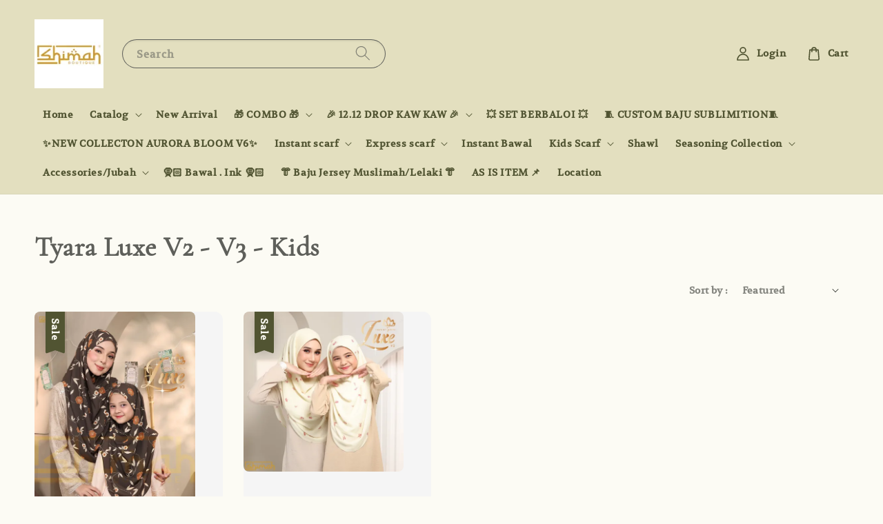

--- FILE ---
content_type: text/html; charset=UTF-8
request_url: https://www.shimahboutique.com/collections/tyara-luxe-v2-kids
body_size: 41551
content:
<!doctype html>
<!--[if lt IE 7]><html class="no-js lt-ie9 lt-ie8 lt-ie7" lang="en"> <![endif]-->
<!--[if IE 7]><html class="no-js lt-ie9 lt-ie8" lang="en"> <![endif]-->
<!--[if IE 8]><html class="no-js lt-ie9" lang="en"> <![endif]-->
<!--[if IE 9 ]><html class="ie9 no-js"> <![endif]-->
<!--[if (gt IE 9)|!(IE)]><!--> <html class="no-js"> <!--<![endif]-->
<head>
<!-- TikTok Pixel Code Start -->
<script>
!function (w, d, t) {
  w.TiktokAnalyticsObject=t;var ttq=w[t]=w[t][];ttq.methods=["page","track","identify","instances","debug","on","off","once","ready","alias","group","enableCookie","disableCookie","holdConsent","revokeConsent","grantConsent"],ttq.setAndDefer=function(t,e){t[e]=function(){t.push([e].concat(Array.prototype.slice.call(arguments,0)))}};for(var i=0;i<ttq.methods.length;i++)ttq.setAndDefer(ttq,ttq.methods[i]);ttq.instance=function(t){for(
var e=ttq._i[t][],n=0;n<ttq.methods.length;n++)ttq.setAndDefer(e,ttq.methods[n]);return e},ttq.load=function(e,n){var r="https://analytics.tiktok.com/i18n/pixel/events.js",o=n&&n.partner;ttq._i=ttq._i||{},ttq._i[e]=[],ttq._i[e]._u=r,ttq._t=ttq._t||{},ttq._t[e]=+new Date,ttq._o=ttq._o||{},ttq._o[e]=n||{};n=document.createElement("script")
;n.type="text/javascript",n.async=!0,n.src=r+"?sdkid="+e+"&lib="+t;e=document.getElementsByTagName("script")[0];e.parentNode.insertBefore(n,e)};


  ttq.load('CPPELFRC77U75I0QOVFG');
  ttq.page();
}(window, document, 'ttq');
</script>
<!-- TikTok Pixel Code End -->
  
  <!-- Basic page needs ================================================== -->
  <meta charset="utf-8">
  <meta http-equiv="X-UA-Compatible" content="IE=edge,chrome=1">

  
  <link rel="icon" href="https://cdn.store-assets.com/s/1302830/f/11940796.png" />
  

  <!-- Title and description ================================================== -->
  <title>
  Tyara Luxe V2 - V3 - Kids &ndash; Shimah Boutique Sdn Bhd
  </title>

  

  <!-- Social meta ================================================== -->
  

  <meta property="og:type" content="website">
  <meta property="og:title" content="Tyara Luxe V2 - V3 - Kids">
  <meta property="og:url" content="https://www.shimahboutique.com/collections/tyara-luxe-v2-kids">
  
    <meta property="og:image" content="https://cdn.store-assets.com/s/1302830/f/11940796.png">
    <meta property="og:image:secure_url" content="https://cdn.store-assets.com/s/1302830/f/11940796.png">
  


<meta property="og:description" content="Shimah Boutique Sdn Bhd">
<meta property="og:site_name" content="Shimah Boutique Sdn Bhd">



  <meta name="twitter:card" content="summary">



  <meta name="twitter:site" content="@">





  <!-- Helpers ================================================== -->
  <link rel="canonical" href="https://www.shimahboutique.com/collections/tyara-luxe-v2-kids">
  <meta name="viewport" content="width=device-width,initial-scale=1,maximum-scale=1">
  <meta name="theme-color" content="#515432">
  
  <script src="//ajax.googleapis.com/ajax/libs/jquery/1.11.0/jquery.min.js" type="text/javascript" ></script>
  
  <!-- Header hook for plugins ================================================== -->
  
<!-- ScriptTags -->
<script>window.__st={'p': 'collection', 'cid': ''};</script><script src='/assets/events.js'></script><script>(function(){function asyncLoad(){var urls=['/assets/facebook-pixel.js?v=1.1.1719469186','/assets/traffic.js?v=1','https://apps.easystore.co/facebook-login/script.js?shop=shimahboutique.easy.co','https://smartarget.online/loader.js?type=int&u=c07942a9a795fd91a53c0aa3337f21f8d2b53d23&source=easystore_whatsapp','https://apps.easystore.co/marketplace/shopee-malaysia/script.js?shop=shimahboutique.easy.co','https://apps.easystore.co/marketplace/lazada-malaysia/script.js?shop=shimahboutique.easy.co'];for(var i=0;i<urls.length;i++){var s=document.createElement('script');s.type='text/javascript';s.async=true;s.src=urls[i];var x=document.getElementsByTagName('script')[0];x.parentNode.insertBefore(s, x);}}window.attachEvent ? window.attachEvent('onload', asyncLoad) : window.addEventListener('load', asyncLoad, false);})();</script>
<!-- /ScriptTags -->

  
  
  <script src="https://store-themes.easystore.co/1302830/themes/93863/assets/global.js?t=1769018416" defer="defer"></script>

  
  
  <script>
  (function(i,s,o,g,r,a,m){i['GoogleAnalyticsObject']=r;i[r]=i[r]||function(){
  (i[r].q=i[r].q||[]).push(arguments)},i[r].l=1*new Date();a=s.createElement(o),
  m=s.getElementsByTagName(o)[0];a.async=1;a.src=g;m.parentNode.insertBefore(a,m)
  })(window,document,'script','https://www.google-analytics.com/analytics.js','ga');

  ga('create', '', 'auto','myTracker');
  ga('myTracker.send', 'pageview');

  </script>
  
  <script src="/assets/storefront.js?id=914286bfa5e6419c67d1" type="text/javascript" ></script>
  

  <!-- CSS ================================================== -->
  <style>
      @font-face {
        font-family: 'Volkhov';
        font-style: normal;
        font-weight: regular;
        src: local('Volkhov regular'), local('Volkhov-regular'), url(https://fonts.gstatic.com/s/volkhov/v12/SlGQmQieoJcKemNeQTIOhHxzcD0.ttf) format('truetype');
      }

      @font-face {
        font-family: 'Cormorant Garamond';
        font-style: normal;
        font-weight: regular;
        src: local('Cormorant Garamond regular'), local('Cormorant Garamond-regular'), url(https://fonts.gstatic.com/s/cormorantgaramond/v10/co3bmX5slCNuHLi8bLeY9MK7whWMhyjornFLsS6V7w.ttf) format('truetype');
      }

      :root {
        --font-body-family: 'Volkhov', serif;
        --font-body-style: normal;
        --font-body-weight: 700;

        --font-heading-family: 'Cormorant Garamond', serif;
        --font-heading-style: normal;
        --font-heading-weight: 700;

        --color-heading-text: 94,95,90;
        --color-base-text: 94,95,90;
        --color-base-background-1: 252,251,244;
        --color-base-background-2: 252,251,244;
        
        --color-base-solid-button-labels: 252,251,244;
        --color-base-outline-button-labels: 81,84,50;
        
        --color-base-accent-1: 81,84,50;
        --color-base-accent-2: 81,84,50;
        --payment-terms-background-color: 252,251,244;

        --gradient-base-background-1: 252,251,244;
        --gradient-base-background-2: 252,251,244;
        --gradient-base-accent-1: 81,84,50;
        --gradient-base-accent-2: 81,84,50;

        --page-width: 140rem;
      }

      *,
      *::before,
      *::after {
        box-sizing: inherit;
      }

      html {
        box-sizing: border-box;
        font-size: 62.5%;
        height: 100%;
      }

      body {
        display: grid;
        grid-template-rows: auto auto 1fr auto;
        grid-template-columns: 100%;
        min-height: 100%;
        margin: 0;
        font-size: 1.5rem;
        letter-spacing: 0.06rem;
        line-height: 1.8;
        font-family: var(--font-body-family);
        font-style: var(--font-body-style);
        font-weight: var(--font-body-weight);
        
      }

      @media screen and (min-width: 750px) {
        body {
          font-size: 1.6rem;
        }
      }
   </style>
  
  <link href="https://store-themes.easystore.co/1302830/themes/93863/assets/base.css?t=1769018416" rel="stylesheet" type="text/css" media="screen" />

  
  
<!-- Snippet:global/head: Shopee Malaysia -->
<link type="text/css" rel="stylesheet" href="https://apps.easystore.co/assets/css/marketplace/main.css?v1.71">
<!-- /Snippet -->

<!-- Snippet:global/head: Lazada Malaysia -->
<link type="text/css" rel="stylesheet" href="https://apps.easystore.co/assets/css/marketplace/main.css?v1.71">
<!-- /Snippet -->


  <script>document.documentElement.className = document.documentElement.className.replace('no-js', 'js');</script>
</head>

<body id="tyara-luxe-v2---v3---kids" class="template-collection" >
	
  
<!-- Snippet:global/body_start: Console Extension -->
<div id='es_console' style='display: none;'>1302830</div>
<!-- /Snippet -->

	
 	<style>
  header {
    --logo-width: 100px;
  }
  .header-wrapper,
  .header-wrapper .list-menu--disclosure,
  .header-wrapper .search-modal{
    background-color: #E3DFBF;
  }
  .header-wrapper .search-modal .field__input{
    background-color: rgb(var(--color-background));
  }
  .header-wrapper summary .icon-caret,
  .header-wrapper .header__menu-item a,
  .header-wrapper .list-menu__item,
  .header-wrapper .link--text{
    color: #515432;
  }
  
  .search-modal__form{
    position: relative;
  }
  
  .dropdown {
    display: none;
    position: absolute;
    top: 100%;
    left: 0;
    width: 100%;
    padding: 5px 0;
    background-color: #fff;
    color:#000;
    z-index: 1000;
    border-bottom-left-radius: 15px;
    border-bottom-right-radius: 15px;
    border: 1px solid rgba(var(--color-foreground), 1);
    border-top: none;
    overflow-x: hidden;
    overflow-y: auto;
    max-height: 350px;
  }
  
  .dropdown-item {
    padding: 0.4rem 2rem;
    cursor: pointer;
    line-height: 1.4;
    overflow: hidden;
    text-overflow: ellipsis;
    white-space: nowrap;
  }
  
  .dropdown-item:hover{
    background-color: #f3f3f3;
  }
  
  .search__input.is-focus{
    border-radius: 15px;
    border-bottom-left-radius: 0;
    border-bottom-right-radius: 0;
    border: 1px solid rgba(var(--color-foreground), 1);
    border-bottom: none;
    box-shadow: none;
  }
  
  .clear-all {
    text-align: right;
    padding: 0 2rem 0.2rem;
    line-height: 1;
    font-size: 70%;
    margin-bottom: -2px;
  }
  
  .clear-all:hover{
    background-color: #fff;
  }
  
  .search-input-focus .easystore-section-header-hidden{
    transform: none;
  }
  .referral-notification {
    position: absolute;
    top: 100%;
    right: 0;
    background: white;
    border: 1px solid #e0e0e0;
    border-radius: 8px;
    box-shadow: 0 4px 12px rgba(0, 0, 0, 0.15);
    width: 280px;
    z-index: 1000;
    padding: 16px;
    margin-top: 8px;
    font-size: 14px;
    line-height: 1.4;
  }
  
  .referral-notification::before {
    content: '';
    position: absolute;
    top: -8px;
    right: 20px;
    width: 0;
    height: 0;
    border-left: 8px solid transparent;
    border-right: 8px solid transparent;
    border-bottom: 8px solid white;
  }
  
  .referral-notification::after {
    content: '';
    position: absolute;
    top: -9px;
    right: 20px;
    width: 0;
    height: 0;
    border-left: 8px solid transparent;
    border-right: 8px solid transparent;
    border-bottom: 8px solid #e0e0e0;
  }
  
  .referral-notification h4 {
    margin: 0 0 8px 0;
    color: #2196F3;
    font-size: 16px;
    font-weight: 600;
  }
  
  .referral-notification p {
    margin: 0 0 12px 0;
    color: #666;
  }
  
  .referral-notification .referral-code {
    background: #f5f5f5;
    padding: 8px;
    border-radius: 4px;
    font-family: monospace;
    font-size: 13px;
    text-align: center;
    margin: 8px 0;
    border: 1px solid #ddd;
  }
  
  .referral-notification .close-btn {
    position: absolute;
    top: 8px;
    right: 8px;
    background: none;
    border: none;
    font-size: 18px;
    color: #999;
    cursor: pointer;
    padding: 0;
    width: 20px;
    height: 20px;
    line-height: 1;
  }
  
  .referral-notification .close-btn:hover {
    color: #333;
  }
  
  .referral-notification .action-btn {
    background: #2196F3;
    color: white;
    border: none;
    padding: 8px 16px;
    border-radius: 4px;
    cursor: pointer;
    font-size: 12px;
    margin-right: 8px;
    margin-top: 8px;
  }
  
  .referral-notification .action-btn:hover {
    background: #1976D2;
  }
  
  .referral-notification .dismiss-btn {
    background: transparent;
    color: #666;
    border: 1px solid #ddd;
    padding: 8px 16px;
    border-radius: 4px;
    cursor: pointer;
    font-size: 12px;
    margin-top: 8px;
  }
  
  .referral-notification .dismiss-btn:hover {
    background: #f5f5f5;
  }
  .referral-modal__dialog {
    transform: translate(-50%, 0);
    transition: transform var(--duration-default) ease, visibility 0s;
    z-index: 10000;
    position: fixed;
    top: 20vh;
    left: 50%;
    width: 100%;
    max-width: 350px;
    box-shadow: 0 4px 12px rgba(0, 0, 0, 0.15);
    border-radius: 12px;
    background-color: #fff;
    color: #000;
    padding: 20px;
    text-align: center;
  }

  .modal-overlay.referral-modal-overlay {
    position: fixed;
    top: 0;
    left: 0;
    width: 100%;
    height: 100%;
    background-color: rgba(0, 0, 0, 0.7);
    z-index: 2001;
    display: block;
    opacity: 1;
    transition: opacity var(--duration-default) ease, visibility 0s;
  }
</style>

<link rel="preload" href="https://store-themes.easystore.co/1302830/themes/93863/assets/section-header.css?t=1769018416" as="style" onload="this.onload=null;this.rel='stylesheet'">
<link rel="preload" href="https://store-themes.easystore.co/1302830/themes/93863/assets/component-list-menu.css?t=1769018416" as="style" onload="this.onload=null;this.rel='stylesheet'">
<link rel="preload" href="https://store-themes.easystore.co/1302830/themes/93863/assets/component-menu-drawer.css?t=1769018416" as="style" onload="this.onload=null;this.rel='stylesheet'">
<link rel="preload" href="https://store-themes.easystore.co/1302830/themes/93863/assets/component-cart-notification.css?v1.1?t=1769018416" as="style" onload="this.onload=null;this.rel='stylesheet'">

<script src="https://store-themes.easystore.co/1302830/themes/93863/assets/cart-notification.js?t=1769018416" defer="defer"></script>
<script src="https://store-themes.easystore.co/1302830/themes/93863/assets/details-modal.js?t=1769018416" defer="defer"></script>

<svg xmlns="http://www.w3.org/2000/svg" class="hidden">
  <symbol id="icon-search" viewbox="0 0 18 19" fill="none">
    <path fill-rule="evenodd" clip-rule="evenodd" d="M11.03 11.68A5.784 5.784 0 112.85 3.5a5.784 5.784 0 018.18 8.18zm.26 1.12a6.78 6.78 0 11.72-.7l5.4 5.4a.5.5 0 11-.71.7l-5.41-5.4z" fill="currentColor"/>
  </symbol>

  <symbol id="icon-close" class="icon icon-close" fill="none" viewBox="0 0 18 17">
    <path d="M.865 15.978a.5.5 0 00.707.707l7.433-7.431 7.579 7.282a.501.501 0 00.846-.37.5.5 0 00-.153-.351L9.712 8.546l7.417-7.416a.5.5 0 10-.707-.708L8.991 7.853 1.413.573a.5.5 0 10-.693.72l7.563 7.268-7.418 7.417z" fill="currentColor">
  </symbol>
</svg>


<div id="easystore-section-header">
  <sticky-header class="header-wrapper header-wrapper--border-bottom">
    <header class="header header--middle-left page-width header--has-menu" itemscope itemtype="http://schema.org/Organization">
      <header-drawer data-breakpoint="tablet">
        <details class="menu-drawer-container menu-opening">
          <summary class="header__icon header__icon--menu header__icon--summary link link--text focus-inset" aria-label="Menu" role="button" aria-expanded="true" aria-controls="menu-drawer">
            <span>
              


    <svg class="icon icon-hamburger " data-name="Layer 1" xmlns="http://www.w3.org/2000/svg" viewBox="0 0 600 600"><path d="M32.5,65h535a25,25,0,0,0,0-50H32.5a25,25,0,0,0,0,50Z" fill="currentColor"/><path d="M567.5,275H32.5a25,25,0,0,0,0,50h535a25,25,0,0,0,0-50Z" fill="currentColor"/><path d="M567.5,535H32.5a25,25,0,0,0,0,50h535a25,25,0,0,0,0-50Z" fill="currentColor"/></svg>

  

              


    <svg class="icon icon-close " data-name="Layer 1" xmlns="http://www.w3.org/2000/svg" viewBox="0 0 600 600"><path d="M335.36,300,581.87,53.48a25,25,0,0,0-35.35-35.35L300,264.64,53.48,18.13A25,25,0,0,0,18.13,53.48L264.64,300,18.13,546.52a25,25,0,0,0,35.35,35.35L300,335.36,546.52,581.87a25,25,0,0,0,35.35-35.35Z" fill="currentColor"/></svg>

  

            </span>
          </summary>
          <div id="menu-drawer" class="menu-drawer motion-reduce" tabindex="-1">
            <div class="menu-drawer__inner-container">
              <div class="menu-drawer__navigation-container">
                <nav class="menu-drawer__navigation">
                  <ul class="menu-drawer__menu list-menu" role="list">
                    
                    
                      
                        <li>
                          <a href="/"  class="menu-drawer__menu-item list-menu__item link link--text focus-inset">
                            Home
                          </a>
                        </li>
                      
                    
                    
                      
                        
                        <li>
                          <details>
                                <summary class="menu-drawer__menu-item list-menu__item link link--text focus-inset" role="button" aria-expanded="false" aria-controls="link-Bags">
                                  <a href="/collections/all"  class="link--text list-menu__item menu-drawer__menu-item">
                                    Catalog
                                  </a>
                                  


    <svg class="icon icon-arrow " data-name="Layer 1" xmlns="http://www.w3.org/2000/svg" viewBox="0 0 600 339.56"><path d="M31.06,196.67H504l-88.56,88.56a26.89,26.89,0,1,0,38,38L588,188.79a26.89,26.89,0,0,0,0-38L453.49,16.29a26.89,26.89,0,0,0-38,38L504,142.88H31.06a26.9,26.9,0,0,0,0,53.79Z" fill="currentColor"/></svg>

  

                                  


    <svg aria-hidden="true" focusable="false" role="presentation" class="icon icon-caret " viewBox="0 0 10 6">
      <path fill-rule="evenodd" clip-rule="evenodd" d="M9.354.646a.5.5 0 00-.708 0L5 4.293 1.354.646a.5.5 0 00-.708.708l4 4a.5.5 0 00.708 0l4-4a.5.5 0 000-.708z" fill="currentColor"></path>
    </svg>

  

                                </summary>
                                <div class="menu-drawer__submenu motion-reduce" tabindex="-1">
                                  <div class="menu-drawer__inner-submenu">
                                    <button class="menu-drawer__close-button link link--text focus-inset" aria-expanded="true">
                                      


    <svg class="icon icon-arrow " data-name="Layer 1" xmlns="http://www.w3.org/2000/svg" viewBox="0 0 600 339.56"><path d="M31.06,196.67H504l-88.56,88.56a26.89,26.89,0,1,0,38,38L588,188.79a26.89,26.89,0,0,0,0-38L453.49,16.29a26.89,26.89,0,0,0-38,38L504,142.88H31.06a26.9,26.9,0,0,0,0,53.79Z" fill="currentColor"/></svg>

  

                                      Catalog
                                    </button>
                                    <ul class="menu-drawer__menu list-menu" role="list" tabindex="-1">
                                      
                                        
                                        
                                          <li>
                                            <a href="/collections/new-arrival"  class="menu-drawer__menu-item link link--text list-menu__item focus-inset">
                                              New Arrival
                                            </a>
                                          </li>
                                        
                                      
                                        
                                        
                                          <li>
                                            <a href="/collections/bawal-ink-by-shimah-boutique"  class="menu-drawer__menu-item link link--text list-menu__item focus-inset">
                                              Bawal . Ink by Shimah Boutique
                                            </a>
                                          </li>
                                        
                                      
                                        
                                        
                                          <li>
                                            <a href="/collections/shawl"  class="menu-drawer__menu-item link link--text list-menu__item focus-inset">
                                              Shawl
                                            </a>
                                          </li>
                                        
                                      
                                        
                                        
                                          
                                          <li>
                                            <details>
                                                  <summary class="menu-drawer__menu-item list-menu__item link link--text focus-inset" role="button" aria-expanded="false" aria-controls="link-Bags">
                                                    <a href="/collections/instant"  class="link--text list-menu__item menu-drawer__menu-item">
                                                      Instant
                                                    </a>
                                                    


    <svg class="icon icon-arrow " data-name="Layer 1" xmlns="http://www.w3.org/2000/svg" viewBox="0 0 600 339.56"><path d="M31.06,196.67H504l-88.56,88.56a26.89,26.89,0,1,0,38,38L588,188.79a26.89,26.89,0,0,0,0-38L453.49,16.29a26.89,26.89,0,0,0-38,38L504,142.88H31.06a26.9,26.9,0,0,0,0,53.79Z" fill="currentColor"/></svg>

  

                                                    


    <svg aria-hidden="true" focusable="false" role="presentation" class="icon icon-caret " viewBox="0 0 10 6">
      <path fill-rule="evenodd" clip-rule="evenodd" d="M9.354.646a.5.5 0 00-.708 0L5 4.293 1.354.646a.5.5 0 00-.708.708l4 4a.5.5 0 00.708 0l4-4a.5.5 0 000-.708z" fill="currentColor"></path>
    </svg>

  

                                                  </summary>
                                                  <div class="menu-drawer__submenu motion-reduce" tabindex="-1">
                                                    <div class="menu-drawer__inner-submenu">
                                                      <button class="menu-drawer__close-button link link--text focus-inset" aria-expanded="true">
                                                        


    <svg class="icon icon-arrow " data-name="Layer 1" xmlns="http://www.w3.org/2000/svg" viewBox="0 0 600 339.56"><path d="M31.06,196.67H504l-88.56,88.56a26.89,26.89,0,1,0,38,38L588,188.79a26.89,26.89,0,0,0,0-38L453.49,16.29a26.89,26.89,0,0,0-38,38L504,142.88H31.06a26.9,26.9,0,0,0,0,53.79Z" fill="currentColor"/></svg>

  

                                                        Instant
                                                      </button>
                                                      <ul class="menu-drawer__menu list-menu" role="list" tabindex="-1">
                                                        
                                                          
                                                          
                                                            <li>
                                                              <a href="/collections/instant-tyara-2-0"  class="menu-drawer__menu-item link link--text list-menu__item focus-inset">
                                                                Tyara
                                                              </a>
                                                            </li>
                                                          
                                                        
                                                          
                                                          
                                                            <li>
                                                              <a href="/collections/instatn-aurora"  class="menu-drawer__menu-item link link--text list-menu__item focus-inset">
                                                                Aurora
                                                              </a>
                                                            </li>
                                                          
                                                        
                                                          
                                                          
                                                            <li>
                                                              <a href="/collections/aurora-bloom"  class="menu-drawer__menu-item link link--text list-menu__item focus-inset">
                                                                Aurora Bloom
                                                              </a>
                                                            </li>
                                                          
                                                        
                                                          
                                                          
                                                            <li>
                                                              <a href="/collections/qaseh-siria"  class="menu-drawer__menu-item link link--text list-menu__item focus-inset">
                                                                Qaseh Siria
                                                              </a>
                                                            </li>
                                                          
                                                        
                                                          
                                                          
                                                            <li>
                                                              <a href="/collections/nelda-premier"  class="menu-drawer__menu-item link link--text list-menu__item focus-inset">
                                                                Nelda Premier
                                                              </a>
                                                            </li>
                                                          
                                                        
                                                          
                                                          
                                                            <li>
                                                              <a href="/collections/chempaka-shawlace"  class="menu-drawer__menu-item link link--text list-menu__item focus-inset">
                                                                Chempaka (Shawlace)
                                                              </a>
                                                            </li>
                                                          
                                                        
                                                          
                                                          
                                                            <li>
                                                              <a href="/collections/tyara-luxe"  class="menu-drawer__menu-item link link--text list-menu__item focus-inset">
                                                                Tyara Luxe V1 - V3
                                                              </a>
                                                            </li>
                                                          
                                                        
                                                          
                                                          
                                                            <li>
                                                              <a href="/collections/instant-tyara-diamond"  class="menu-drawer__menu-item link link--text list-menu__item focus-inset">
                                                                Tyara Diamond
                                                              </a>
                                                            </li>
                                                          
                                                        
                                                          
                                                          
                                                            <li>
                                                              <a href="/collections/tyara-delight-2-0"  class="menu-drawer__menu-item link link--text list-menu__item focus-inset">
                                                                Tyara Delight
                                                              </a>
                                                            </li>
                                                          
                                                        
                                                          
                                                          
                                                            <li>
                                                              <a href="/collections/instant-juliett-3-0"  class="menu-drawer__menu-item link link--text list-menu__item focus-inset">
                                                                Juliett V1-V3
                                                              </a>
                                                            </li>
                                                          
                                                        
                                                          
                                                          
                                                            <li>
                                                              <a href="/collections/julliet-luxe"  class="menu-drawer__menu-item link link--text list-menu__item focus-inset">
                                                                Julliet Luxe
                                                              </a>
                                                            </li>
                                                          
                                                        
                                                          
                                                          
                                                            <li>
                                                              <a href="/collections/juliett-premier"  class="menu-drawer__menu-item link link--text list-menu__item focus-inset">
                                                                Juliett Premier
                                                              </a>
                                                            </li>
                                                          
                                                        
                                                          
                                                          
                                                            <li>
                                                              <a href="/collections/instant-nelda"  class="menu-drawer__menu-item link link--text list-menu__item focus-inset">
                                                                Nelda V1-V6
                                                              </a>
                                                            </li>
                                                          
                                                        
                                                        
                                                      </ul>
                                                    </div>
                                                  </div>
                                            </details>
                                          </li>
                                        
                                      
                                        
                                        
                                          
                                          <li>
                                            <details>
                                                  <summary class="menu-drawer__menu-item list-menu__item link link--text focus-inset" role="button" aria-expanded="false" aria-controls="link-Bags">
                                                    <a href="/collections/express"  class="link--text list-menu__item menu-drawer__menu-item">
                                                      Express
                                                    </a>
                                                    


    <svg class="icon icon-arrow " data-name="Layer 1" xmlns="http://www.w3.org/2000/svg" viewBox="0 0 600 339.56"><path d="M31.06,196.67H504l-88.56,88.56a26.89,26.89,0,1,0,38,38L588,188.79a26.89,26.89,0,0,0,0-38L453.49,16.29a26.89,26.89,0,0,0-38,38L504,142.88H31.06a26.9,26.9,0,0,0,0,53.79Z" fill="currentColor"/></svg>

  

                                                    


    <svg aria-hidden="true" focusable="false" role="presentation" class="icon icon-caret " viewBox="0 0 10 6">
      <path fill-rule="evenodd" clip-rule="evenodd" d="M9.354.646a.5.5 0 00-.708 0L5 4.293 1.354.646a.5.5 0 00-.708.708l4 4a.5.5 0 00.708 0l4-4a.5.5 0 000-.708z" fill="currentColor"></path>
    </svg>

  

                                                  </summary>
                                                  <div class="menu-drawer__submenu motion-reduce" tabindex="-1">
                                                    <div class="menu-drawer__inner-submenu">
                                                      <button class="menu-drawer__close-button link link--text focus-inset" aria-expanded="true">
                                                        


    <svg class="icon icon-arrow " data-name="Layer 1" xmlns="http://www.w3.org/2000/svg" viewBox="0 0 600 339.56"><path d="M31.06,196.67H504l-88.56,88.56a26.89,26.89,0,1,0,38,38L588,188.79a26.89,26.89,0,0,0,0-38L453.49,16.29a26.89,26.89,0,0,0-38,38L504,142.88H31.06a26.9,26.9,0,0,0,0,53.79Z" fill="currentColor"/></svg>

  

                                                        Express
                                                      </button>
                                                      <ul class="menu-drawer__menu list-menu" role="list" tabindex="-1">
                                                        
                                                          
                                                          
                                                            <li>
                                                              <a href="/collections/kameela-risa"  class="menu-drawer__menu-item link link--text list-menu__item focus-inset">
                                                                Kameela Risa / Kameela
                                                              </a>
                                                            </li>
                                                          
                                                        
                                                          
                                                          
                                                            <li>
                                                              <a href="/collections/express-adelea-3-0"  class="menu-drawer__menu-item link link--text list-menu__item focus-inset">
                                                                Adelea V1-V3
                                                              </a>
                                                            </li>
                                                          
                                                        
                                                          
                                                          
                                                            <li>
                                                              <a href="/collections/isabel-larisa-4-0"  class="menu-drawer__menu-item link link--text list-menu__item focus-inset">
                                                                Isabel Larisa 4.0
                                                              </a>
                                                            </li>
                                                          
                                                        
                                                          
                                                          
                                                            <li>
                                                              <a href="/collections/isabel-larisa-1-0-2-0"  class="menu-drawer__menu-item link link--text list-menu__item focus-inset">
                                                                Isabel Larisa 1.0 &amp; 3.0
                                                              </a>
                                                            </li>
                                                          
                                                        
                                                          
                                                          
                                                            <li>
                                                              <a href="/collections/isadora-premier-3-0"  class="menu-drawer__menu-item link link--text list-menu__item focus-inset">
                                                                Isadora Premier (v1-v3)
                                                              </a>
                                                            </li>
                                                          
                                                        
                                                          
                                                          
                                                            <li>
                                                              <a href="/collections/isabella-specil-edition"  class="menu-drawer__menu-item link link--text list-menu__item focus-inset">
                                                                Isabella Special Edition
                                                              </a>
                                                            </li>
                                                          
                                                        
                                                          
                                                          
                                                            <li>
                                                              <a href="/collections/sophea-2-0"  class="menu-drawer__menu-item link link--text list-menu__item focus-inset">
                                                                Sophea 2.0
                                                              </a>
                                                            </li>
                                                          
                                                        
                                                        
                                                      </ul>
                                                    </div>
                                                  </div>
                                            </details>
                                          </li>
                                        
                                      
                                        
                                        
                                          <li>
                                            <a href="/collections/bawal"  class="menu-drawer__menu-item link link--text list-menu__item focus-inset">
                                              Instant Bawal
                                            </a>
                                          </li>
                                        
                                      
                                        
                                        
                                          
                                          <li>
                                            <details>
                                                  <summary class="menu-drawer__menu-item list-menu__item link link--text focus-inset" role="button" aria-expanded="false" aria-controls="link-Bags">
                                                    <a href="/collections/kids-scarft"  class="link--text list-menu__item menu-drawer__menu-item">
                                                      Kids Scarft
                                                    </a>
                                                    


    <svg class="icon icon-arrow " data-name="Layer 1" xmlns="http://www.w3.org/2000/svg" viewBox="0 0 600 339.56"><path d="M31.06,196.67H504l-88.56,88.56a26.89,26.89,0,1,0,38,38L588,188.79a26.89,26.89,0,0,0,0-38L453.49,16.29a26.89,26.89,0,0,0-38,38L504,142.88H31.06a26.9,26.9,0,0,0,0,53.79Z" fill="currentColor"/></svg>

  

                                                    


    <svg aria-hidden="true" focusable="false" role="presentation" class="icon icon-caret " viewBox="0 0 10 6">
      <path fill-rule="evenodd" clip-rule="evenodd" d="M9.354.646a.5.5 0 00-.708 0L5 4.293 1.354.646a.5.5 0 00-.708.708l4 4a.5.5 0 00.708 0l4-4a.5.5 0 000-.708z" fill="currentColor"></path>
    </svg>

  

                                                  </summary>
                                                  <div class="menu-drawer__submenu motion-reduce" tabindex="-1">
                                                    <div class="menu-drawer__inner-submenu">
                                                      <button class="menu-drawer__close-button link link--text focus-inset" aria-expanded="true">
                                                        


    <svg class="icon icon-arrow " data-name="Layer 1" xmlns="http://www.w3.org/2000/svg" viewBox="0 0 600 339.56"><path d="M31.06,196.67H504l-88.56,88.56a26.89,26.89,0,1,0,38,38L588,188.79a26.89,26.89,0,0,0,0-38L453.49,16.29a26.89,26.89,0,0,0-38,38L504,142.88H31.06a26.9,26.9,0,0,0,0,53.79Z" fill="currentColor"/></svg>

  

                                                        Kids Scarft
                                                      </button>
                                                      <ul class="menu-drawer__menu list-menu" role="list" tabindex="-1">
                                                        
                                                          
                                                          
                                                            <li>
                                                              <a href="/collections/tudung-sekolah"  class="menu-drawer__menu-item link link--text list-menu__item focus-inset">
                                                                Tudung Sekolah
                                                              </a>
                                                            </li>
                                                          
                                                        
                                                          
                                                          
                                                            <li>
                                                              <a href="/collections/chempaka-kids"  class="menu-drawer__menu-item link link--text list-menu__item focus-inset">
                                                                Chempaka - Kids
                                                              </a>
                                                            </li>
                                                          
                                                        
                                                          
                                                          
                                                            <li>
                                                              <a href="/collections/tyara-luxe-v2-kids"  class="menu-drawer__menu-item link link--text list-menu__item focus-inset">
                                                                Tyara Luxe V2 - V3 - Kids
                                                              </a>
                                                            </li>
                                                          
                                                        
                                                          
                                                          
                                                            <li>
                                                              <a href="/collections/aurora-kids"  class="menu-drawer__menu-item link link--text list-menu__item focus-inset">
                                                                Aurora - Kids
                                                              </a>
                                                            </li>
                                                          
                                                        
                                                          
                                                          
                                                            <li>
                                                              <a href="/collections/juliett-luxe-kids-1"  class="menu-drawer__menu-item link link--text list-menu__item focus-inset">
                                                                Juliett Luxe - Kids
                                                              </a>
                                                            </li>
                                                          
                                                        
                                                          
                                                          
                                                            <li>
                                                              <a href="/collections/nelda-premier-kids"  class="menu-drawer__menu-item link link--text list-menu__item focus-inset">
                                                                Nelda Premier - Kids
                                                              </a>
                                                            </li>
                                                          
                                                        
                                                          
                                                          
                                                            <li>
                                                              <a href="/collections/adelea-2-0-kids"  class="menu-drawer__menu-item link link--text list-menu__item focus-inset">
                                                                Adelea 2.0 - Kids
                                                              </a>
                                                            </li>
                                                          
                                                        
                                                          
                                                          
                                                            <li>
                                                              <a href="/collections/isadora-kids"  class="menu-drawer__menu-item link link--text list-menu__item focus-inset">
                                                                Isadora - Kids
                                                              </a>
                                                            </li>
                                                          
                                                        
                                                        
                                                      </ul>
                                                    </div>
                                                  </div>
                                            </details>
                                          </li>
                                        
                                      
                                        
                                        
                                          <li>
                                            <a href="/collections/baju-muslimah-1"  class="menu-drawer__menu-item link link--text list-menu__item focus-inset">
                                              Baju Jersey Muslimah/ Lelaki
                                            </a>
                                          </li>
                                        
                                      
                                        
                                        
                                          <li>
                                            <a href="/collections/as-is-item"  class="menu-drawer__menu-item link link--text list-menu__item focus-inset">
                                              AS IS ITEM 📌
                                            </a>
                                          </li>
                                        
                                      
                                        
                                        
                                          <li>
                                            <a href="/collections/set-rahmah"  class="menu-drawer__menu-item link link--text list-menu__item focus-inset">
                                              SET BERBALOI
                                            </a>
                                          </li>
                                        
                                      
                                        
                                        
                                          
                                          <li>
                                            <details>
                                                  <summary class="menu-drawer__menu-item list-menu__item link link--text focus-inset" role="button" aria-expanded="false" aria-controls="link-Bags">
                                                    <a href="/collections/12-12-dropkawkaw"  class="link--text list-menu__item menu-drawer__menu-item">
                                                      12.12 DROP KAW KAW
                                                    </a>
                                                    


    <svg class="icon icon-arrow " data-name="Layer 1" xmlns="http://www.w3.org/2000/svg" viewBox="0 0 600 339.56"><path d="M31.06,196.67H504l-88.56,88.56a26.89,26.89,0,1,0,38,38L588,188.79a26.89,26.89,0,0,0,0-38L453.49,16.29a26.89,26.89,0,0,0-38,38L504,142.88H31.06a26.9,26.9,0,0,0,0,53.79Z" fill="currentColor"/></svg>

  

                                                    


    <svg aria-hidden="true" focusable="false" role="presentation" class="icon icon-caret " viewBox="0 0 10 6">
      <path fill-rule="evenodd" clip-rule="evenodd" d="M9.354.646a.5.5 0 00-.708 0L5 4.293 1.354.646a.5.5 0 00-.708.708l4 4a.5.5 0 00.708 0l4-4a.5.5 0 000-.708z" fill="currentColor"></path>
    </svg>

  

                                                  </summary>
                                                  <div class="menu-drawer__submenu motion-reduce" tabindex="-1">
                                                    <div class="menu-drawer__inner-submenu">
                                                      <button class="menu-drawer__close-button link link--text focus-inset" aria-expanded="true">
                                                        


    <svg class="icon icon-arrow " data-name="Layer 1" xmlns="http://www.w3.org/2000/svg" viewBox="0 0 600 339.56"><path d="M31.06,196.67H504l-88.56,88.56a26.89,26.89,0,1,0,38,38L588,188.79a26.89,26.89,0,0,0,0-38L453.49,16.29a26.89,26.89,0,0,0-38,38L504,142.88H31.06a26.9,26.9,0,0,0,0,53.79Z" fill="currentColor"/></svg>

  

                                                        12.12 DROP KAW KAW
                                                      </button>
                                                      <ul class="menu-drawer__menu list-menu" role="list" tabindex="-1">
                                                        
                                                          
                                                          
                                                            <li>
                                                              <a href="/collections/clearance-rm-10"  class="menu-drawer__menu-item link link--text list-menu__item focus-inset">
                                                                🔴 RM 10 
                                                              </a>
                                                            </li>
                                                          
                                                        
                                                          
                                                          
                                                            <li>
                                                              <a href="/collections/12-12-rm15-dropkawkaw"  class="menu-drawer__menu-item link link--text list-menu__item focus-inset">
                                                                🔴 RM 15
                                                              </a>
                                                            </li>
                                                          
                                                        
                                                          
                                                          
                                                            <li>
                                                              <a href="/collections/clearance-rm-20"  class="menu-drawer__menu-item link link--text list-menu__item focus-inset">
                                                                🔴 RM 20
                                                              </a>
                                                            </li>
                                                          
                                                        
                                                          
                                                          
                                                            <li>
                                                              <a href="/collections/clearance-rm-25"  class="menu-drawer__menu-item link link--text list-menu__item focus-inset">
                                                                🔴 RM 25
                                                              </a>
                                                            </li>
                                                          
                                                        
                                                          
                                                          
                                                            <li>
                                                              <a href="/collections/clearance-rm-30"  class="menu-drawer__menu-item link link--text list-menu__item focus-inset">
                                                                🔴 RM 30
                                                              </a>
                                                            </li>
                                                          
                                                        
                                                          
                                                          
                                                            <li>
                                                              <a href="/collections/clearance-rm-35"  class="menu-drawer__menu-item link link--text list-menu__item focus-inset">
                                                                🔴 RM 35
                                                              </a>
                                                            </li>
                                                          
                                                        
                                                        
                                                      </ul>
                                                    </div>
                                                  </div>
                                            </details>
                                          </li>
                                        
                                      
                                        
                                        
                                          
                                          <li>
                                            <details>
                                                  <summary class="menu-drawer__menu-item list-menu__item link link--text focus-inset" role="button" aria-expanded="false" aria-controls="link-Bags">
                                                    <a href="/collections/seasoning-collection"  class="link--text list-menu__item menu-drawer__menu-item">
                                                      Seasoning Collection
                                                    </a>
                                                    


    <svg class="icon icon-arrow " data-name="Layer 1" xmlns="http://www.w3.org/2000/svg" viewBox="0 0 600 339.56"><path d="M31.06,196.67H504l-88.56,88.56a26.89,26.89,0,1,0,38,38L588,188.79a26.89,26.89,0,0,0,0-38L453.49,16.29a26.89,26.89,0,0,0-38,38L504,142.88H31.06a26.9,26.9,0,0,0,0,53.79Z" fill="currentColor"/></svg>

  

                                                    


    <svg aria-hidden="true" focusable="false" role="presentation" class="icon icon-caret " viewBox="0 0 10 6">
      <path fill-rule="evenodd" clip-rule="evenodd" d="M9.354.646a.5.5 0 00-.708 0L5 4.293 1.354.646a.5.5 0 00-.708.708l4 4a.5.5 0 00.708 0l4-4a.5.5 0 000-.708z" fill="currentColor"></path>
    </svg>

  

                                                  </summary>
                                                  <div class="menu-drawer__submenu motion-reduce" tabindex="-1">
                                                    <div class="menu-drawer__inner-submenu">
                                                      <button class="menu-drawer__close-button link link--text focus-inset" aria-expanded="true">
                                                        


    <svg class="icon icon-arrow " data-name="Layer 1" xmlns="http://www.w3.org/2000/svg" viewBox="0 0 600 339.56"><path d="M31.06,196.67H504l-88.56,88.56a26.89,26.89,0,1,0,38,38L588,188.79a26.89,26.89,0,0,0,0-38L453.49,16.29a26.89,26.89,0,0,0-38,38L504,142.88H31.06a26.9,26.9,0,0,0,0,53.79Z" fill="currentColor"/></svg>

  

                                                        Seasoning Collection
                                                      </button>
                                                      <ul class="menu-drawer__menu list-menu" role="list" tabindex="-1">
                                                        
                                                          
                                                          
                                                            
                                                            <li>
                                                              <details>
                                                                <summary class="menu-drawer__menu-item list-menu__item link link--text focus-inset" role="button" aria-expanded="false" aria-controls="link-Bags">
                                                                  <a href="/collections/merdeka-special-collection-series-1"  class="link--text list-menu__item menu-drawer__menu-item">
                                                                    Merdeka Special Collection
                                                                  </a>
                                                                  


    <svg class="icon icon-arrow " data-name="Layer 1" xmlns="http://www.w3.org/2000/svg" viewBox="0 0 600 339.56"><path d="M31.06,196.67H504l-88.56,88.56a26.89,26.89,0,1,0,38,38L588,188.79a26.89,26.89,0,0,0,0-38L453.49,16.29a26.89,26.89,0,0,0-38,38L504,142.88H31.06a26.9,26.9,0,0,0,0,53.79Z" fill="currentColor"/></svg>

  

                                                                  


    <svg aria-hidden="true" focusable="false" role="presentation" class="icon icon-caret " viewBox="0 0 10 6">
      <path fill-rule="evenodd" clip-rule="evenodd" d="M9.354.646a.5.5 0 00-.708 0L5 4.293 1.354.646a.5.5 0 00-.708.708l4 4a.5.5 0 00.708 0l4-4a.5.5 0 000-.708z" fill="currentColor"></path>
    </svg>

  

                                                                </summary>
                                                                <div class="menu-drawer__submenu motion-reduce" tabindex="-1">
                                                                  <div class="menu-drawer__inner-submenu">
                                                                    <button class="menu-drawer__close-button link link--text focus-inset" aria-expanded="true">
                                                                      


    <svg class="icon icon-arrow " data-name="Layer 1" xmlns="http://www.w3.org/2000/svg" viewBox="0 0 600 339.56"><path d="M31.06,196.67H504l-88.56,88.56a26.89,26.89,0,1,0,38,38L588,188.79a26.89,26.89,0,0,0,0-38L453.49,16.29a26.89,26.89,0,0,0-38,38L504,142.88H31.06a26.9,26.9,0,0,0,0,53.79Z" fill="currentColor"/></svg>

  

                                                                      Merdeka Special Collection
                                                                    </button>
                                                                    <ul class="menu-drawer__menu list-menu" role="list" tabindex="-1">
                                                                      
                                                                        <li>
                                                                          <a href="/collections/bawal-cotton-voile-bidang-45"  class="link--text list-menu__item menu-drawer__menu-item focus-inset">
                                                                            Bawal Cotton Voile - Bidang 45|50|55
                                                                          </a>
                                                                        </li>
                                                                      
                                                                        <li>
                                                                          <a href="/collections/bawal-satin-bubble"  class="link--text list-menu__item menu-drawer__menu-item focus-inset">
                                                                            Bawal Satin Bubble - Bidang 45|50|55
                                                                          </a>
                                                                        </li>
                                                                      
                                                                        <li>
                                                                          <a href="/collections/instant-merdeka"  class="link--text list-menu__item menu-drawer__menu-item focus-inset">
                                                                            Instant / Express Merdeka Edition
                                                                          </a>
                                                                        </li>
                                                                      
                                                                        <li>
                                                                          <a href="/collections/baju-muslimah"  class="link--text list-menu__item menu-drawer__menu-item focus-inset">
                                                                            Baju Muslimah Merdeka Edition
                                                                          </a>
                                                                        </li>
                                                                      
                                                                    </ul>
                                                                  </div>
                                                                </div>
                                                              </details>
                                                            </li>
                                                          
                                                        
                                                          
                                                          
                                                            <li>
                                                              <a href="/collections/umrahhajicollection"  class="menu-drawer__menu-item link link--text list-menu__item focus-inset">
                                                                UMRAH &amp; HAJI COLLECTION
                                                              </a>
                                                            </li>
                                                          
                                                        
                                                          
                                                          
                                                            <li>
                                                              <a href="/collections/-raya-collection"  class="menu-drawer__menu-item link link--text list-menu__item focus-inset">
                                                                RAYA COLLECTION 2025
                                                              </a>
                                                            </li>
                                                          
                                                        
                                                          
                                                          
                                                            <li>
                                                              <a href="/collections/tribute-for-palestine"  class="menu-drawer__menu-item link link--text list-menu__item focus-inset">
                                                                 &quot;P. A. L. E. S T. I. N. E WILL BE FREE&quot;
                                                              </a>
                                                            </li>
                                                          
                                                        
                                                        
                                                      </ul>
                                                    </div>
                                                  </div>
                                            </details>
                                          </li>
                                        
                                      
                                        
                                        
                                          
                                          <li>
                                            <details>
                                                  <summary class="menu-drawer__menu-item list-menu__item link link--text focus-inset" role="button" aria-expanded="false" aria-controls="link-Bags">
                                                    <a href="/collections/accessories"  class="link--text list-menu__item menu-drawer__menu-item">
                                                      Accessories/Jubah
                                                    </a>
                                                    


    <svg class="icon icon-arrow " data-name="Layer 1" xmlns="http://www.w3.org/2000/svg" viewBox="0 0 600 339.56"><path d="M31.06,196.67H504l-88.56,88.56a26.89,26.89,0,1,0,38,38L588,188.79a26.89,26.89,0,0,0,0-38L453.49,16.29a26.89,26.89,0,0,0-38,38L504,142.88H31.06a26.9,26.9,0,0,0,0,53.79Z" fill="currentColor"/></svg>

  

                                                    


    <svg aria-hidden="true" focusable="false" role="presentation" class="icon icon-caret " viewBox="0 0 10 6">
      <path fill-rule="evenodd" clip-rule="evenodd" d="M9.354.646a.5.5 0 00-.708 0L5 4.293 1.354.646a.5.5 0 00-.708.708l4 4a.5.5 0 00.708 0l4-4a.5.5 0 000-.708z" fill="currentColor"></path>
    </svg>

  

                                                  </summary>
                                                  <div class="menu-drawer__submenu motion-reduce" tabindex="-1">
                                                    <div class="menu-drawer__inner-submenu">
                                                      <button class="menu-drawer__close-button link link--text focus-inset" aria-expanded="true">
                                                        


    <svg class="icon icon-arrow " data-name="Layer 1" xmlns="http://www.w3.org/2000/svg" viewBox="0 0 600 339.56"><path d="M31.06,196.67H504l-88.56,88.56a26.89,26.89,0,1,0,38,38L588,188.79a26.89,26.89,0,0,0,0-38L453.49,16.29a26.89,26.89,0,0,0-38,38L504,142.88H31.06a26.9,26.9,0,0,0,0,53.79Z" fill="currentColor"/></svg>

  

                                                        Accessories/Jubah
                                                      </button>
                                                      <ul class="menu-drawer__menu list-menu" role="list" tabindex="-1">
                                                        
                                                          
                                                          
                                                            <li>
                                                              <a href="/collections/inner-neck"  class="menu-drawer__menu-item link link--text list-menu__item focus-inset">
                                                                Inner Neck / Giftbox / Lencana Jalur Gemilang
                                                              </a>
                                                            </li>
                                                          
                                                        
                                                          
                                                          
                                                            <li>
                                                              <a href="/collections/jubah-khameela"  class="menu-drawer__menu-item link link--text list-menu__item focus-inset">
                                                                Jubah Khayla
                                                              </a>
                                                            </li>
                                                          
                                                        
                                                        
                                                      </ul>
                                                    </div>
                                                  </div>
                                            </details>
                                          </li>
                                        
                                      
                                        
                                        
                                          
                                          <li>
                                            <details>
                                                  <summary class="menu-drawer__menu-item list-menu__item link link--text focus-inset" role="button" aria-expanded="false" aria-controls="link-Bags">
                                                    <a href="/collections/yearendsale-combo"  class="link--text list-menu__item menu-drawer__menu-item">
                                                      COMBO PRICE
                                                    </a>
                                                    


    <svg class="icon icon-arrow " data-name="Layer 1" xmlns="http://www.w3.org/2000/svg" viewBox="0 0 600 339.56"><path d="M31.06,196.67H504l-88.56,88.56a26.89,26.89,0,1,0,38,38L588,188.79a26.89,26.89,0,0,0,0-38L453.49,16.29a26.89,26.89,0,0,0-38,38L504,142.88H31.06a26.9,26.9,0,0,0,0,53.79Z" fill="currentColor"/></svg>

  

                                                    


    <svg aria-hidden="true" focusable="false" role="presentation" class="icon icon-caret " viewBox="0 0 10 6">
      <path fill-rule="evenodd" clip-rule="evenodd" d="M9.354.646a.5.5 0 00-.708 0L5 4.293 1.354.646a.5.5 0 00-.708.708l4 4a.5.5 0 00.708 0l4-4a.5.5 0 000-.708z" fill="currentColor"></path>
    </svg>

  

                                                  </summary>
                                                  <div class="menu-drawer__submenu motion-reduce" tabindex="-1">
                                                    <div class="menu-drawer__inner-submenu">
                                                      <button class="menu-drawer__close-button link link--text focus-inset" aria-expanded="true">
                                                        


    <svg class="icon icon-arrow " data-name="Layer 1" xmlns="http://www.w3.org/2000/svg" viewBox="0 0 600 339.56"><path d="M31.06,196.67H504l-88.56,88.56a26.89,26.89,0,1,0,38,38L588,188.79a26.89,26.89,0,0,0,0-38L453.49,16.29a26.89,26.89,0,0,0-38,38L504,142.88H31.06a26.9,26.9,0,0,0,0,53.79Z" fill="currentColor"/></svg>

  

                                                        COMBO PRICE
                                                      </button>
                                                      <ul class="menu-drawer__menu list-menu" role="list" tabindex="-1">
                                                        
                                                          
                                                          
                                                            <li>
                                                              <a href="/collections/tyara-luxe-v2-v3-tyara-diamond-nelda-premier-v4-chempaka"  class="menu-drawer__menu-item link link--text list-menu__item focus-inset">
                                                                ✔ Tyara Luxe v2,v3 | Tyara Diamond | Nelda Premier v4 | Chempaka
                                                              </a>
                                                            </li>
                                                          
                                                        
                                                          
                                                          
                                                            <li>
                                                              <a href="/collections/-tyara-1-0-2-0-aurora-bloom-v1-v5"  class="menu-drawer__menu-item link link--text list-menu__item focus-inset">
                                                                ✔ Tyara 1.0, 2.0 | Aurora Bloom V1-V5
                                                              </a>
                                                            </li>
                                                          
                                                        
                                                          
                                                          
                                                            <li>
                                                              <a href="/collections/-adelea-3-0-qaseh-siria"  class="menu-drawer__menu-item link link--text list-menu__item focus-inset">
                                                                ✔ Adelea 3.0 | Qaseh Siria
                                                              </a>
                                                            </li>
                                                          
                                                        
                                                          
                                                          
                                                            <li>
                                                              <a href="/collections/-aurora-plain"  class="menu-drawer__menu-item link link--text list-menu__item focus-inset">
                                                                ✔ Aurora Plain
                                                              </a>
                                                            </li>
                                                          
                                                        
                                                          
                                                          
                                                            <li>
                                                              <a href="/collections/-kameela-risa"  class="menu-drawer__menu-item link link--text list-menu__item focus-inset">
                                                                ✔ Kameela Risa
                                                              </a>
                                                            </li>
                                                          
                                                        
                                                          
                                                          
                                                            <li>
                                                              <a href="/collections/kameela-1"  class="menu-drawer__menu-item link link--text list-menu__item focus-inset">
                                                                ✔ Kameela
                                                              </a>
                                                            </li>
                                                          
                                                        
                                                        
                                                      </ul>
                                                    </div>
                                                  </div>
                                            </details>
                                          </li>
                                        
                                      
                                        
                                        
                                          <li>
                                            <a href="/collections/-shimah-boutique-custom-baju-sublimition"  class="menu-drawer__menu-item link link--text list-menu__item focus-inset">
                                               SHIMAH BOUTIQUE CUSTOM BAJU SUBLIMITION
                                            </a>
                                          </li>
                                        
                                      
                                      
                                    </ul>
                                  </div>
                                </div>
                          </details>
                        </li>
                      
                    
                    
                      
                        <li>
                          <a href="/collections/new-arrival"  class="menu-drawer__menu-item list-menu__item link link--text focus-inset">
                            New Arrival
                          </a>
                        </li>
                      
                    
                    
                      
                        
                        <li>
                          <details>
                                <summary class="menu-drawer__menu-item list-menu__item link link--text focus-inset" role="button" aria-expanded="false" aria-controls="link-Bags">
                                  <a href="/collections/yearendsale-combo"  class="link--text list-menu__item menu-drawer__menu-item">
                                    🎁 COMBO 🎁
                                  </a>
                                  


    <svg class="icon icon-arrow " data-name="Layer 1" xmlns="http://www.w3.org/2000/svg" viewBox="0 0 600 339.56"><path d="M31.06,196.67H504l-88.56,88.56a26.89,26.89,0,1,0,38,38L588,188.79a26.89,26.89,0,0,0,0-38L453.49,16.29a26.89,26.89,0,0,0-38,38L504,142.88H31.06a26.9,26.9,0,0,0,0,53.79Z" fill="currentColor"/></svg>

  

                                  


    <svg aria-hidden="true" focusable="false" role="presentation" class="icon icon-caret " viewBox="0 0 10 6">
      <path fill-rule="evenodd" clip-rule="evenodd" d="M9.354.646a.5.5 0 00-.708 0L5 4.293 1.354.646a.5.5 0 00-.708.708l4 4a.5.5 0 00.708 0l4-4a.5.5 0 000-.708z" fill="currentColor"></path>
    </svg>

  

                                </summary>
                                <div class="menu-drawer__submenu motion-reduce" tabindex="-1">
                                  <div class="menu-drawer__inner-submenu">
                                    <button class="menu-drawer__close-button link link--text focus-inset" aria-expanded="true">
                                      


    <svg class="icon icon-arrow " data-name="Layer 1" xmlns="http://www.w3.org/2000/svg" viewBox="0 0 600 339.56"><path d="M31.06,196.67H504l-88.56,88.56a26.89,26.89,0,1,0,38,38L588,188.79a26.89,26.89,0,0,0,0-38L453.49,16.29a26.89,26.89,0,0,0-38,38L504,142.88H31.06a26.9,26.9,0,0,0,0,53.79Z" fill="currentColor"/></svg>

  

                                      🎁 COMBO 🎁
                                    </button>
                                    <ul class="menu-drawer__menu list-menu" role="list" tabindex="-1">
                                      
                                        
                                        
                                          <li>
                                            <a href="/collections/tyara-luxe-v2-v3-tyara-diamond-nelda-premier-v4-chempaka"  class="menu-drawer__menu-item link link--text list-menu__item focus-inset">
                                              ✔ Tyara Luxe v2,v3 | Tyara Diamond | Nelda Premier v4 | Chempaka
                                            </a>
                                          </li>
                                        
                                      
                                        
                                        
                                          <li>
                                            <a href="/collections/-tyara-1-0-2-0-aurora-bloom-v1-v5"  class="menu-drawer__menu-item link link--text list-menu__item focus-inset">
                                              ✔ Tyara 1.0, 2.0 | Aurora Bloom V1-V5
                                            </a>
                                          </li>
                                        
                                      
                                        
                                        
                                          <li>
                                            <a href="/collections/-adelea-3-0-qaseh-siria"  class="menu-drawer__menu-item link link--text list-menu__item focus-inset">
                                              ✔ Adelea 3.0 | Qaseh Siria
                                            </a>
                                          </li>
                                        
                                      
                                        
                                        
                                          <li>
                                            <a href="/collections/-aurora-plain"  class="menu-drawer__menu-item link link--text list-menu__item focus-inset">
                                              ✔ Aurora Plain
                                            </a>
                                          </li>
                                        
                                      
                                        
                                        
                                          <li>
                                            <a href="/collections/-kameela-risa"  class="menu-drawer__menu-item link link--text list-menu__item focus-inset">
                                              ✔ Kameela Risa
                                            </a>
                                          </li>
                                        
                                      
                                        
                                        
                                          <li>
                                            <a href="/collections/kameela-1"  class="menu-drawer__menu-item link link--text list-menu__item focus-inset">
                                              ✔ Kameela
                                            </a>
                                          </li>
                                        
                                      
                                      
                                    </ul>
                                  </div>
                                </div>
                          </details>
                        </li>
                      
                    
                    
                      
                        
                        <li>
                          <details>
                                <summary class="menu-drawer__menu-item list-menu__item link link--text focus-inset" role="button" aria-expanded="false" aria-controls="link-Bags">
                                  <a href="/collections/12-12-dropkawkaw"  class="link--text list-menu__item menu-drawer__menu-item">
                                    🎉 12.12 DROP KAW KAW 🎉
                                  </a>
                                  


    <svg class="icon icon-arrow " data-name="Layer 1" xmlns="http://www.w3.org/2000/svg" viewBox="0 0 600 339.56"><path d="M31.06,196.67H504l-88.56,88.56a26.89,26.89,0,1,0,38,38L588,188.79a26.89,26.89,0,0,0,0-38L453.49,16.29a26.89,26.89,0,0,0-38,38L504,142.88H31.06a26.9,26.9,0,0,0,0,53.79Z" fill="currentColor"/></svg>

  

                                  


    <svg aria-hidden="true" focusable="false" role="presentation" class="icon icon-caret " viewBox="0 0 10 6">
      <path fill-rule="evenodd" clip-rule="evenodd" d="M9.354.646a.5.5 0 00-.708 0L5 4.293 1.354.646a.5.5 0 00-.708.708l4 4a.5.5 0 00.708 0l4-4a.5.5 0 000-.708z" fill="currentColor"></path>
    </svg>

  

                                </summary>
                                <div class="menu-drawer__submenu motion-reduce" tabindex="-1">
                                  <div class="menu-drawer__inner-submenu">
                                    <button class="menu-drawer__close-button link link--text focus-inset" aria-expanded="true">
                                      


    <svg class="icon icon-arrow " data-name="Layer 1" xmlns="http://www.w3.org/2000/svg" viewBox="0 0 600 339.56"><path d="M31.06,196.67H504l-88.56,88.56a26.89,26.89,0,1,0,38,38L588,188.79a26.89,26.89,0,0,0,0-38L453.49,16.29a26.89,26.89,0,0,0-38,38L504,142.88H31.06a26.9,26.9,0,0,0,0,53.79Z" fill="currentColor"/></svg>

  

                                      🎉 12.12 DROP KAW KAW 🎉
                                    </button>
                                    <ul class="menu-drawer__menu list-menu" role="list" tabindex="-1">
                                      
                                        
                                        
                                          <li>
                                            <a href="/collections/clearance-rm-10"  class="menu-drawer__menu-item link link--text list-menu__item focus-inset">
                                              🔴 RM 10 
                                            </a>
                                          </li>
                                        
                                      
                                        
                                        
                                          <li>
                                            <a href="/collections/12-12-rm15-dropkawkaw"  class="menu-drawer__menu-item link link--text list-menu__item focus-inset">
                                              🔴 RM 15
                                            </a>
                                          </li>
                                        
                                      
                                        
                                        
                                          <li>
                                            <a href="/collections/clearance-rm-20"  class="menu-drawer__menu-item link link--text list-menu__item focus-inset">
                                              🔴 RM 20
                                            </a>
                                          </li>
                                        
                                      
                                        
                                        
                                          <li>
                                            <a href="/collections/clearance-rm-25"  class="menu-drawer__menu-item link link--text list-menu__item focus-inset">
                                              🔴 RM 25
                                            </a>
                                          </li>
                                        
                                      
                                        
                                        
                                          <li>
                                            <a href="/collections/clearance-rm-30"  class="menu-drawer__menu-item link link--text list-menu__item focus-inset">
                                              🔴 RM 30
                                            </a>
                                          </li>
                                        
                                      
                                        
                                        
                                          <li>
                                            <a href="/collections/clearance-rm-35"  class="menu-drawer__menu-item link link--text list-menu__item focus-inset">
                                              🔴 RM 35
                                            </a>
                                          </li>
                                        
                                      
                                      
                                    </ul>
                                  </div>
                                </div>
                          </details>
                        </li>
                      
                    
                    
                      
                        <li>
                          <a href="/collections/set-rahmah"  class="menu-drawer__menu-item list-menu__item link link--text focus-inset">
                            💥 SET BERBALOI 💥
                          </a>
                        </li>
                      
                    
                    
                      
                        <li>
                          <a href="/collections/-shimah-boutique-custom-baju-sublimition"  class="menu-drawer__menu-item list-menu__item link link--text focus-inset">
                            🧵 CUSTOM BAJU SUBLIMITION🧵
                          </a>
                        </li>
                      
                    
                    
                      
                        <li>
                          <a href="/collections/aurora-bloom"  class="menu-drawer__menu-item list-menu__item link link--text focus-inset">
                            ✨NEW COLLECTON AURORA BLOOM V6✨
                          </a>
                        </li>
                      
                    
                    
                      
                        
                        <li>
                          <details>
                                <summary class="menu-drawer__menu-item list-menu__item link link--text focus-inset" role="button" aria-expanded="false" aria-controls="link-Bags">
                                  <a href="/collections/instant"  class="link--text list-menu__item menu-drawer__menu-item">
                                    Instant scarf
                                  </a>
                                  


    <svg class="icon icon-arrow " data-name="Layer 1" xmlns="http://www.w3.org/2000/svg" viewBox="0 0 600 339.56"><path d="M31.06,196.67H504l-88.56,88.56a26.89,26.89,0,1,0,38,38L588,188.79a26.89,26.89,0,0,0,0-38L453.49,16.29a26.89,26.89,0,0,0-38,38L504,142.88H31.06a26.9,26.9,0,0,0,0,53.79Z" fill="currentColor"/></svg>

  

                                  


    <svg aria-hidden="true" focusable="false" role="presentation" class="icon icon-caret " viewBox="0 0 10 6">
      <path fill-rule="evenodd" clip-rule="evenodd" d="M9.354.646a.5.5 0 00-.708 0L5 4.293 1.354.646a.5.5 0 00-.708.708l4 4a.5.5 0 00.708 0l4-4a.5.5 0 000-.708z" fill="currentColor"></path>
    </svg>

  

                                </summary>
                                <div class="menu-drawer__submenu motion-reduce" tabindex="-1">
                                  <div class="menu-drawer__inner-submenu">
                                    <button class="menu-drawer__close-button link link--text focus-inset" aria-expanded="true">
                                      


    <svg class="icon icon-arrow " data-name="Layer 1" xmlns="http://www.w3.org/2000/svg" viewBox="0 0 600 339.56"><path d="M31.06,196.67H504l-88.56,88.56a26.89,26.89,0,1,0,38,38L588,188.79a26.89,26.89,0,0,0,0-38L453.49,16.29a26.89,26.89,0,0,0-38,38L504,142.88H31.06a26.9,26.9,0,0,0,0,53.79Z" fill="currentColor"/></svg>

  

                                      Instant scarf
                                    </button>
                                    <ul class="menu-drawer__menu list-menu" role="list" tabindex="-1">
                                      
                                        
                                        
                                          <li>
                                            <a href="/collections/instant-tyara-2-0"  class="menu-drawer__menu-item link link--text list-menu__item focus-inset">
                                              Tyara
                                            </a>
                                          </li>
                                        
                                      
                                        
                                        
                                          <li>
                                            <a href="/collections/instatn-aurora"  class="menu-drawer__menu-item link link--text list-menu__item focus-inset">
                                              Aurora
                                            </a>
                                          </li>
                                        
                                      
                                        
                                        
                                          <li>
                                            <a href="/collections/aurora-bloom"  class="menu-drawer__menu-item link link--text list-menu__item focus-inset">
                                              Aurora Bloom
                                            </a>
                                          </li>
                                        
                                      
                                        
                                        
                                          <li>
                                            <a href="/collections/qaseh-siria"  class="menu-drawer__menu-item link link--text list-menu__item focus-inset">
                                              Qaseh Siria
                                            </a>
                                          </li>
                                        
                                      
                                        
                                        
                                          <li>
                                            <a href="/collections/nelda-premier"  class="menu-drawer__menu-item link link--text list-menu__item focus-inset">
                                              Nelda Premier
                                            </a>
                                          </li>
                                        
                                      
                                        
                                        
                                          <li>
                                            <a href="/collections/chempaka-shawlace"  class="menu-drawer__menu-item link link--text list-menu__item focus-inset">
                                              Chempaka (Shawlace)
                                            </a>
                                          </li>
                                        
                                      
                                        
                                        
                                          <li>
                                            <a href="/collections/tyara-luxe"  class="menu-drawer__menu-item link link--text list-menu__item focus-inset">
                                              Tyara Luxe V1 - V3
                                            </a>
                                          </li>
                                        
                                      
                                        
                                        
                                          <li>
                                            <a href="/collections/instant-tyara-diamond"  class="menu-drawer__menu-item link link--text list-menu__item focus-inset">
                                              Tyara Diamond
                                            </a>
                                          </li>
                                        
                                      
                                        
                                        
                                          <li>
                                            <a href="/collections/tyara-delight-2-0"  class="menu-drawer__menu-item link link--text list-menu__item focus-inset">
                                              Tyara Delight
                                            </a>
                                          </li>
                                        
                                      
                                        
                                        
                                          <li>
                                            <a href="/collections/instant-juliett-3-0"  class="menu-drawer__menu-item link link--text list-menu__item focus-inset">
                                              Juliett V1-V3
                                            </a>
                                          </li>
                                        
                                      
                                        
                                        
                                          <li>
                                            <a href="/collections/julliet-luxe"  class="menu-drawer__menu-item link link--text list-menu__item focus-inset">
                                              Julliet Luxe
                                            </a>
                                          </li>
                                        
                                      
                                        
                                        
                                          <li>
                                            <a href="/collections/juliett-premier"  class="menu-drawer__menu-item link link--text list-menu__item focus-inset">
                                              Juliett Premier
                                            </a>
                                          </li>
                                        
                                      
                                        
                                        
                                          <li>
                                            <a href="/collections/instant-nelda"  class="menu-drawer__menu-item link link--text list-menu__item focus-inset">
                                              Nelda V1-V6
                                            </a>
                                          </li>
                                        
                                      
                                      
                                    </ul>
                                  </div>
                                </div>
                          </details>
                        </li>
                      
                    
                    
                      
                        
                        <li>
                          <details>
                                <summary class="menu-drawer__menu-item list-menu__item link link--text focus-inset" role="button" aria-expanded="false" aria-controls="link-Bags">
                                  <a href="/collections/express"  class="link--text list-menu__item menu-drawer__menu-item">
                                    Express scarf
                                  </a>
                                  


    <svg class="icon icon-arrow " data-name="Layer 1" xmlns="http://www.w3.org/2000/svg" viewBox="0 0 600 339.56"><path d="M31.06,196.67H504l-88.56,88.56a26.89,26.89,0,1,0,38,38L588,188.79a26.89,26.89,0,0,0,0-38L453.49,16.29a26.89,26.89,0,0,0-38,38L504,142.88H31.06a26.9,26.9,0,0,0,0,53.79Z" fill="currentColor"/></svg>

  

                                  


    <svg aria-hidden="true" focusable="false" role="presentation" class="icon icon-caret " viewBox="0 0 10 6">
      <path fill-rule="evenodd" clip-rule="evenodd" d="M9.354.646a.5.5 0 00-.708 0L5 4.293 1.354.646a.5.5 0 00-.708.708l4 4a.5.5 0 00.708 0l4-4a.5.5 0 000-.708z" fill="currentColor"></path>
    </svg>

  

                                </summary>
                                <div class="menu-drawer__submenu motion-reduce" tabindex="-1">
                                  <div class="menu-drawer__inner-submenu">
                                    <button class="menu-drawer__close-button link link--text focus-inset" aria-expanded="true">
                                      


    <svg class="icon icon-arrow " data-name="Layer 1" xmlns="http://www.w3.org/2000/svg" viewBox="0 0 600 339.56"><path d="M31.06,196.67H504l-88.56,88.56a26.89,26.89,0,1,0,38,38L588,188.79a26.89,26.89,0,0,0,0-38L453.49,16.29a26.89,26.89,0,0,0-38,38L504,142.88H31.06a26.9,26.9,0,0,0,0,53.79Z" fill="currentColor"/></svg>

  

                                      Express scarf
                                    </button>
                                    <ul class="menu-drawer__menu list-menu" role="list" tabindex="-1">
                                      
                                        
                                        
                                          <li>
                                            <a href="/collections/kameela-risa"  class="menu-drawer__menu-item link link--text list-menu__item focus-inset">
                                              Kameela Risa / Kameela
                                            </a>
                                          </li>
                                        
                                      
                                        
                                        
                                          <li>
                                            <a href="/collections/express-adelea-3-0"  class="menu-drawer__menu-item link link--text list-menu__item focus-inset">
                                              Adelea V1-V3
                                            </a>
                                          </li>
                                        
                                      
                                        
                                        
                                          <li>
                                            <a href="/collections/isabel-larisa-4-0"  class="menu-drawer__menu-item link link--text list-menu__item focus-inset">
                                              Isabel Larisa 4.0
                                            </a>
                                          </li>
                                        
                                      
                                        
                                        
                                          <li>
                                            <a href="/collections/isabel-larisa-1-0-2-0"  class="menu-drawer__menu-item link link--text list-menu__item focus-inset">
                                              Isabel Larisa 1.0 &amp; 3.0
                                            </a>
                                          </li>
                                        
                                      
                                        
                                        
                                          <li>
                                            <a href="/collections/isadora-premier-3-0"  class="menu-drawer__menu-item link link--text list-menu__item focus-inset">
                                              Isadora Premier (v1-v3)
                                            </a>
                                          </li>
                                        
                                      
                                        
                                        
                                          <li>
                                            <a href="/collections/isabella-specil-edition"  class="menu-drawer__menu-item link link--text list-menu__item focus-inset">
                                              Isabella Special Edition
                                            </a>
                                          </li>
                                        
                                      
                                        
                                        
                                          <li>
                                            <a href="/collections/sophea-2-0"  class="menu-drawer__menu-item link link--text list-menu__item focus-inset">
                                              Sophea 2.0
                                            </a>
                                          </li>
                                        
                                      
                                      
                                    </ul>
                                  </div>
                                </div>
                          </details>
                        </li>
                      
                    
                    
                      
                        <li>
                          <a href="/collections/bawal"  class="menu-drawer__menu-item list-menu__item link link--text focus-inset">
                            Instant Bawal
                          </a>
                        </li>
                      
                    
                    
                      
                        
                        <li>
                          <details>
                                <summary class="menu-drawer__menu-item list-menu__item link link--text focus-inset" role="button" aria-expanded="false" aria-controls="link-Bags">
                                  <a href="/collections/kids-scarft"  class="link--text list-menu__item menu-drawer__menu-item">
                                    Kids Scarf
                                  </a>
                                  


    <svg class="icon icon-arrow " data-name="Layer 1" xmlns="http://www.w3.org/2000/svg" viewBox="0 0 600 339.56"><path d="M31.06,196.67H504l-88.56,88.56a26.89,26.89,0,1,0,38,38L588,188.79a26.89,26.89,0,0,0,0-38L453.49,16.29a26.89,26.89,0,0,0-38,38L504,142.88H31.06a26.9,26.9,0,0,0,0,53.79Z" fill="currentColor"/></svg>

  

                                  


    <svg aria-hidden="true" focusable="false" role="presentation" class="icon icon-caret " viewBox="0 0 10 6">
      <path fill-rule="evenodd" clip-rule="evenodd" d="M9.354.646a.5.5 0 00-.708 0L5 4.293 1.354.646a.5.5 0 00-.708.708l4 4a.5.5 0 00.708 0l4-4a.5.5 0 000-.708z" fill="currentColor"></path>
    </svg>

  

                                </summary>
                                <div class="menu-drawer__submenu motion-reduce" tabindex="-1">
                                  <div class="menu-drawer__inner-submenu">
                                    <button class="menu-drawer__close-button link link--text focus-inset" aria-expanded="true">
                                      


    <svg class="icon icon-arrow " data-name="Layer 1" xmlns="http://www.w3.org/2000/svg" viewBox="0 0 600 339.56"><path d="M31.06,196.67H504l-88.56,88.56a26.89,26.89,0,1,0,38,38L588,188.79a26.89,26.89,0,0,0,0-38L453.49,16.29a26.89,26.89,0,0,0-38,38L504,142.88H31.06a26.9,26.9,0,0,0,0,53.79Z" fill="currentColor"/></svg>

  

                                      Kids Scarf
                                    </button>
                                    <ul class="menu-drawer__menu list-menu" role="list" tabindex="-1">
                                      
                                        
                                        
                                          <li>
                                            <a href="/collections/tudung-sekolah"  class="menu-drawer__menu-item link link--text list-menu__item focus-inset">
                                              Tudung Sekolah
                                            </a>
                                          </li>
                                        
                                      
                                        
                                        
                                          <li>
                                            <a href="/collections/chempaka-kids"  class="menu-drawer__menu-item link link--text list-menu__item focus-inset">
                                              Chempaka - Kids
                                            </a>
                                          </li>
                                        
                                      
                                        
                                        
                                          <li>
                                            <a href="/collections/tyara-luxe-v2-kids"  class="menu-drawer__menu-item link link--text list-menu__item focus-inset">
                                              Tyara Luxe V2 - V3 - Kids
                                            </a>
                                          </li>
                                        
                                      
                                        
                                        
                                          <li>
                                            <a href="/collections/aurora-kids"  class="menu-drawer__menu-item link link--text list-menu__item focus-inset">
                                              Aurora - Kids
                                            </a>
                                          </li>
                                        
                                      
                                        
                                        
                                          <li>
                                            <a href="/collections/juliett-luxe-kids-1"  class="menu-drawer__menu-item link link--text list-menu__item focus-inset">
                                              Juliett Luxe - Kids
                                            </a>
                                          </li>
                                        
                                      
                                        
                                        
                                          <li>
                                            <a href="/collections/nelda-premier-kids"  class="menu-drawer__menu-item link link--text list-menu__item focus-inset">
                                              Nelda Premier - Kids
                                            </a>
                                          </li>
                                        
                                      
                                        
                                        
                                          <li>
                                            <a href="/collections/adelea-2-0-kids"  class="menu-drawer__menu-item link link--text list-menu__item focus-inset">
                                              Adelea 2.0 - Kids
                                            </a>
                                          </li>
                                        
                                      
                                        
                                        
                                          <li>
                                            <a href="/collections/isadora-kids"  class="menu-drawer__menu-item link link--text list-menu__item focus-inset">
                                              Isadora - Kids
                                            </a>
                                          </li>
                                        
                                      
                                      
                                    </ul>
                                  </div>
                                </div>
                          </details>
                        </li>
                      
                    
                    
                      
                        <li>
                          <a href="/collections/shawl"  class="menu-drawer__menu-item list-menu__item link link--text focus-inset">
                            Shawl
                          </a>
                        </li>
                      
                    
                    
                      
                        
                        <li>
                          <details>
                                <summary class="menu-drawer__menu-item list-menu__item link link--text focus-inset" role="button" aria-expanded="false" aria-controls="link-Bags">
                                  <a href="/collections/seasoning-collection"  class="link--text list-menu__item menu-drawer__menu-item">
                                    Seasoning Collection
                                  </a>
                                  


    <svg class="icon icon-arrow " data-name="Layer 1" xmlns="http://www.w3.org/2000/svg" viewBox="0 0 600 339.56"><path d="M31.06,196.67H504l-88.56,88.56a26.89,26.89,0,1,0,38,38L588,188.79a26.89,26.89,0,0,0,0-38L453.49,16.29a26.89,26.89,0,0,0-38,38L504,142.88H31.06a26.9,26.9,0,0,0,0,53.79Z" fill="currentColor"/></svg>

  

                                  


    <svg aria-hidden="true" focusable="false" role="presentation" class="icon icon-caret " viewBox="0 0 10 6">
      <path fill-rule="evenodd" clip-rule="evenodd" d="M9.354.646a.5.5 0 00-.708 0L5 4.293 1.354.646a.5.5 0 00-.708.708l4 4a.5.5 0 00.708 0l4-4a.5.5 0 000-.708z" fill="currentColor"></path>
    </svg>

  

                                </summary>
                                <div class="menu-drawer__submenu motion-reduce" tabindex="-1">
                                  <div class="menu-drawer__inner-submenu">
                                    <button class="menu-drawer__close-button link link--text focus-inset" aria-expanded="true">
                                      


    <svg class="icon icon-arrow " data-name="Layer 1" xmlns="http://www.w3.org/2000/svg" viewBox="0 0 600 339.56"><path d="M31.06,196.67H504l-88.56,88.56a26.89,26.89,0,1,0,38,38L588,188.79a26.89,26.89,0,0,0,0-38L453.49,16.29a26.89,26.89,0,0,0-38,38L504,142.88H31.06a26.9,26.9,0,0,0,0,53.79Z" fill="currentColor"/></svg>

  

                                      Seasoning Collection
                                    </button>
                                    <ul class="menu-drawer__menu list-menu" role="list" tabindex="-1">
                                      
                                        
                                        
                                          
                                          <li>
                                            <details>
                                                  <summary class="menu-drawer__menu-item list-menu__item link link--text focus-inset" role="button" aria-expanded="false" aria-controls="link-Bags">
                                                    <a href="/collections/merdeka-special-collection-series-1"  class="link--text list-menu__item menu-drawer__menu-item">
                                                      Merdeka Special Collection
                                                    </a>
                                                    


    <svg class="icon icon-arrow " data-name="Layer 1" xmlns="http://www.w3.org/2000/svg" viewBox="0 0 600 339.56"><path d="M31.06,196.67H504l-88.56,88.56a26.89,26.89,0,1,0,38,38L588,188.79a26.89,26.89,0,0,0,0-38L453.49,16.29a26.89,26.89,0,0,0-38,38L504,142.88H31.06a26.9,26.9,0,0,0,0,53.79Z" fill="currentColor"/></svg>

  

                                                    


    <svg aria-hidden="true" focusable="false" role="presentation" class="icon icon-caret " viewBox="0 0 10 6">
      <path fill-rule="evenodd" clip-rule="evenodd" d="M9.354.646a.5.5 0 00-.708 0L5 4.293 1.354.646a.5.5 0 00-.708.708l4 4a.5.5 0 00.708 0l4-4a.5.5 0 000-.708z" fill="currentColor"></path>
    </svg>

  

                                                  </summary>
                                                  <div class="menu-drawer__submenu motion-reduce" tabindex="-1">
                                                    <div class="menu-drawer__inner-submenu">
                                                      <button class="menu-drawer__close-button link link--text focus-inset" aria-expanded="true">
                                                        


    <svg class="icon icon-arrow " data-name="Layer 1" xmlns="http://www.w3.org/2000/svg" viewBox="0 0 600 339.56"><path d="M31.06,196.67H504l-88.56,88.56a26.89,26.89,0,1,0,38,38L588,188.79a26.89,26.89,0,0,0,0-38L453.49,16.29a26.89,26.89,0,0,0-38,38L504,142.88H31.06a26.9,26.9,0,0,0,0,53.79Z" fill="currentColor"/></svg>

  

                                                        Merdeka Special Collection
                                                      </button>
                                                      <ul class="menu-drawer__menu list-menu" role="list" tabindex="-1">
                                                        
                                                          
                                                          
                                                            <li>
                                                              <a href="/collections/bawal-cotton-voile-bidang-45"  class="menu-drawer__menu-item link link--text list-menu__item focus-inset">
                                                                Bawal Cotton Voile - Bidang 45|50|55
                                                              </a>
                                                            </li>
                                                          
                                                        
                                                          
                                                          
                                                            <li>
                                                              <a href="/collections/bawal-satin-bubble"  class="menu-drawer__menu-item link link--text list-menu__item focus-inset">
                                                                Bawal Satin Bubble - Bidang 45|50|55
                                                              </a>
                                                            </li>
                                                          
                                                        
                                                          
                                                          
                                                            <li>
                                                              <a href="/collections/instant-merdeka"  class="menu-drawer__menu-item link link--text list-menu__item focus-inset">
                                                                Instant / Express Merdeka Edition
                                                              </a>
                                                            </li>
                                                          
                                                        
                                                          
                                                          
                                                            <li>
                                                              <a href="/collections/baju-muslimah"  class="menu-drawer__menu-item link link--text list-menu__item focus-inset">
                                                                Baju Muslimah Merdeka Edition
                                                              </a>
                                                            </li>
                                                          
                                                        
                                                        
                                                      </ul>
                                                    </div>
                                                  </div>
                                            </details>
                                          </li>
                                        
                                      
                                        
                                        
                                          <li>
                                            <a href="/collections/umrahhajicollection"  class="menu-drawer__menu-item link link--text list-menu__item focus-inset">
                                              UMRAH &amp; HAJI COLLECTION
                                            </a>
                                          </li>
                                        
                                      
                                        
                                        
                                          <li>
                                            <a href="/collections/-raya-collection"  class="menu-drawer__menu-item link link--text list-menu__item focus-inset">
                                              RAYA COLLECTION 2025
                                            </a>
                                          </li>
                                        
                                      
                                        
                                        
                                          <li>
                                            <a href="/collections/tribute-for-palestine"  class="menu-drawer__menu-item link link--text list-menu__item focus-inset">
                                               &quot;P. A. L. E. S T. I. N. E WILL BE FREE&quot;
                                            </a>
                                          </li>
                                        
                                      
                                      
                                    </ul>
                                  </div>
                                </div>
                          </details>
                        </li>
                      
                    
                    
                      
                        
                        <li>
                          <details>
                                <summary class="menu-drawer__menu-item list-menu__item link link--text focus-inset" role="button" aria-expanded="false" aria-controls="link-Bags">
                                  <a href="/collections/accessories"  class="link--text list-menu__item menu-drawer__menu-item">
                                    Accessories/Jubah
                                  </a>
                                  


    <svg class="icon icon-arrow " data-name="Layer 1" xmlns="http://www.w3.org/2000/svg" viewBox="0 0 600 339.56"><path d="M31.06,196.67H504l-88.56,88.56a26.89,26.89,0,1,0,38,38L588,188.79a26.89,26.89,0,0,0,0-38L453.49,16.29a26.89,26.89,0,0,0-38,38L504,142.88H31.06a26.9,26.9,0,0,0,0,53.79Z" fill="currentColor"/></svg>

  

                                  


    <svg aria-hidden="true" focusable="false" role="presentation" class="icon icon-caret " viewBox="0 0 10 6">
      <path fill-rule="evenodd" clip-rule="evenodd" d="M9.354.646a.5.5 0 00-.708 0L5 4.293 1.354.646a.5.5 0 00-.708.708l4 4a.5.5 0 00.708 0l4-4a.5.5 0 000-.708z" fill="currentColor"></path>
    </svg>

  

                                </summary>
                                <div class="menu-drawer__submenu motion-reduce" tabindex="-1">
                                  <div class="menu-drawer__inner-submenu">
                                    <button class="menu-drawer__close-button link link--text focus-inset" aria-expanded="true">
                                      


    <svg class="icon icon-arrow " data-name="Layer 1" xmlns="http://www.w3.org/2000/svg" viewBox="0 0 600 339.56"><path d="M31.06,196.67H504l-88.56,88.56a26.89,26.89,0,1,0,38,38L588,188.79a26.89,26.89,0,0,0,0-38L453.49,16.29a26.89,26.89,0,0,0-38,38L504,142.88H31.06a26.9,26.9,0,0,0,0,53.79Z" fill="currentColor"/></svg>

  

                                      Accessories/Jubah
                                    </button>
                                    <ul class="menu-drawer__menu list-menu" role="list" tabindex="-1">
                                      
                                        
                                        
                                          <li>
                                            <a href="/collections/inner-neck"  class="menu-drawer__menu-item link link--text list-menu__item focus-inset">
                                              Inner Neck / Giftbox / Lencana Jalur Gemilang
                                            </a>
                                          </li>
                                        
                                      
                                        
                                        
                                          <li>
                                            <a href="/collections/jubah-khameela"  class="menu-drawer__menu-item link link--text list-menu__item focus-inset">
                                              Jubah Khayla
                                            </a>
                                          </li>
                                        
                                      
                                      
                                    </ul>
                                  </div>
                                </div>
                          </details>
                        </li>
                      
                    
                    
                      
                        <li>
                          <a href="/collections/bawal-ink-by-shimah-boutique"  class="menu-drawer__menu-item list-menu__item link link--text focus-inset">
                            🧕🏻 Bawal . Ink 🧕🏻
                          </a>
                        </li>
                      
                    
                    
                      
                        <li>
                          <a href="/collections/baju-muslimah-1"  class="menu-drawer__menu-item list-menu__item link link--text focus-inset">
                            👘 Baju Jersey Muslimah/Lelaki 👘
                          </a>
                        </li>
                      
                    
                    
                      
                        <li>
                          <a href="/collections/as-is-item"  class="menu-drawer__menu-item list-menu__item link link--text focus-inset">
                            AS IS ITEM 📌
                          </a>
                        </li>
                      
                    
                    
                      
                        <li>
                          <a href="/store-locator"  class="menu-drawer__menu-item list-menu__item link link--text focus-inset">
                            Location
                          </a>
                        </li>
                      
                    
                  </ul>
                </nav>

                <div class="menu-drawer__utility-links">

                  


  <div class="menu-drawer__account disclosure">
    <div class="select">
      <select class="currency-picker select__select" name="currencies">
        <option value="" selected="selected"></option>
        
          
          <option value="MYR">MYR</option>
          
        
          
          <option value="SGD">SGD</option>
          
        
          
        
        </select>
    </div>
  </div>



                  
                  
                  
                    <a href="/account/login" class="menu-drawer__account link link--text focus-inset h5">
                       


    <svg class="icon icon-account " data-name="Layer 1" xmlns="http://www.w3.org/2000/svg" viewBox="0 0 600 600"><path d="M300,296.19c-70.7,0-137.11,28.74-187,80.93-49.59,51.87-76.9,120.77-76.9,194v25H563.89v-25c0-73.22-27.31-142.12-76.9-194C437.11,324.93,370.7,296.19,300,296.19ZM87.42,546.11C99.29,433.81,190.1,346.19,300,346.19s200.71,87.62,212.58,199.92Z" fill="currentColor"/><path d="M300,285.34c77.6,0,140.73-63.13,140.73-140.73S377.6,3.89,300,3.89,159.27,67,159.27,144.61,222.4,285.34,300,285.34Zm0-231.45a90.73,90.73,0,1,1-90.73,90.72A90.82,90.82,0,0,1,300,53.89Z" fill="currentColor"/></svg>

  
 
                      
                      Log in
                    </a>
                  
                    <a href="/account/register" class="menu-drawer__account link link--text focus-inset h5">
                      
                       


    <svg xmlns="http://www.w3.org/2000/svg" aria-hidden="true" focusable="false" role="presentation" class="icon icon-plus " fill="none" viewBox="0 0 10 10">
      <path fill-rule="evenodd" clip-rule="evenodd" d="M1 4.51a.5.5 0 000 1h3.5l.01 3.5a.5.5 0 001-.01V5.5l3.5-.01a.5.5 0 00-.01-1H5.5L5.49.99a.5.5 0 00-1 .01v3.5l-3.5.01H1z" fill="currentColor"></path>
    </svg>

  
 
                      Create account
                    </a>
                  
                  
                  
                </div>
              </div>
            </div>
          </div>
        </details>
      </header-drawer>
  
      
        <a href="/" class="header__heading-link link link--text focus-inset" itemprop="url">
          <img src="https://cdn.store-assets.com/s/1302830/f/11940796.png" class="header__heading-logo" alt="Shimah Boutique Sdn Bhd" loading="lazy" itemprop="logo">
        </a>
      

      
      <div class="header__search-input" tabindex="-1">
        <form action="/search" method="get" role="search" class="search search-modal__form">
          <div class="field">
            <input class="search__input field__input" 
              id="Search-In-Modal"
              type="search"
              name="q"
              value=""
              placeholder="Search"
              autocomplete="off"
            >
            <label class="field__label" for="Search-In-Modal">Search</label>
            <div class="dropdown" id="searchDropdown"></div>
            <input type="hidden" name="search_history" class="hidden_search_history">
            <input type="hidden" name="options[prefix]" value="last">
            <button class="search__button field__button" aria-label="Search">
              <svg class="icon icon-search" aria-hidden="true" focusable="false" role="presentation">
                <use href="#icon-search">
              </svg>
            </button> 
          </div>
        </form>
      </div>
      

      <nav class="header__inline-menu">
        <ul class="list-menu list-menu--inline" role="list">
          
            
              
                <li>
                  <a href="/"  class="header__menu-item header__menu-item list-menu__item link link--text focus-inset">
                    Home
                  </a>
                </li>
              
            
            
              
                
                <li>
                  <details-disclosure>
                    <details>
                      <summary class="header__menu-item list-menu__item link focus-inset">
                        <a href="/collections/all"  >Catalog</a>
                        


    <svg aria-hidden="true" focusable="false" role="presentation" class="icon icon-caret " viewBox="0 0 10 6">
      <path fill-rule="evenodd" clip-rule="evenodd" d="M9.354.646a.5.5 0 00-.708 0L5 4.293 1.354.646a.5.5 0 00-.708.708l4 4a.5.5 0 00.708 0l4-4a.5.5 0 000-.708z" fill="currentColor"></path>
    </svg>

  

                      </summary>
                      <ul class="header__submenu list-menu list-menu--disclosure caption-large motion-reduce" role="list" tabindex="-1">
                        
                        
                        
                          
                            
                            <li>
                              <a href="/collections/new-arrival"  class="header__menu-item list-menu__item link link--text focus-inset caption-large">
                                New Arrival
                              </a>
                            </li>
                          
                        
                        
                          
                            
                            <li>
                              <a href="/collections/bawal-ink-by-shimah-boutique"  class="header__menu-item list-menu__item link link--text focus-inset caption-large">
                                Bawal . Ink by Shimah Boutique
                              </a>
                            </li>
                          
                        
                        
                          
                            
                            <li>
                              <a href="/collections/shawl"  class="header__menu-item list-menu__item link link--text focus-inset caption-large">
                                Shawl
                              </a>
                            </li>
                          
                        
                        
                          
                            
                            <li>
                              <details-disclosure>
                                <details>
                                  <summary class="header__menu-item link link--text list-menu__item focus-inset caption-large">
                                    <a href="/collections/instant" >Instant</a>
                                    


    <svg aria-hidden="true" focusable="false" role="presentation" class="icon icon-caret rotate-90" viewBox="0 0 10 6">
      <path fill-rule="evenodd" clip-rule="evenodd" d="M9.354.646a.5.5 0 00-.708 0L5 4.293 1.354.646a.5.5 0 00-.708.708l4 4a.5.5 0 00.708 0l4-4a.5.5 0 000-.708z" fill="currentColor"></path>
    </svg>

  

                                  </summary>
                                  <ul class="header__submenu list-menu list-menu--disclosure motion-reduce">
                                    
                                      
                                      
                                        <li>
                                          <a href="/collections/instant-tyara-2-0"  class="header__menu-item list-menu__item link link--text focus-inset caption-large">Tyara</a>
                                        </li>
                                      
                                    
                                      
                                      
                                        <li>
                                          <a href="/collections/instatn-aurora"  class="header__menu-item list-menu__item link link--text focus-inset caption-large">Aurora</a>
                                        </li>
                                      
                                    
                                      
                                      
                                        <li>
                                          <a href="/collections/aurora-bloom"  class="header__menu-item list-menu__item link link--text focus-inset caption-large">Aurora Bloom</a>
                                        </li>
                                      
                                    
                                      
                                      
                                        <li>
                                          <a href="/collections/qaseh-siria"  class="header__menu-item list-menu__item link link--text focus-inset caption-large">Qaseh Siria</a>
                                        </li>
                                      
                                    
                                      
                                      
                                        <li>
                                          <a href="/collections/nelda-premier"  class="header__menu-item list-menu__item link link--text focus-inset caption-large">Nelda Premier</a>
                                        </li>
                                      
                                    
                                      
                                      
                                        <li>
                                          <a href="/collections/chempaka-shawlace"  class="header__menu-item list-menu__item link link--text focus-inset caption-large">Chempaka (Shawlace)</a>
                                        </li>
                                      
                                    
                                      
                                      
                                        <li>
                                          <a href="/collections/tyara-luxe"  class="header__menu-item list-menu__item link link--text focus-inset caption-large">Tyara Luxe V1 - V3</a>
                                        </li>
                                      
                                    
                                      
                                      
                                        <li>
                                          <a href="/collections/instant-tyara-diamond"  class="header__menu-item list-menu__item link link--text focus-inset caption-large">Tyara Diamond</a>
                                        </li>
                                      
                                    
                                      
                                      
                                        <li>
                                          <a href="/collections/tyara-delight-2-0"  class="header__menu-item list-menu__item link link--text focus-inset caption-large">Tyara Delight</a>
                                        </li>
                                      
                                    
                                      
                                      
                                        <li>
                                          <a href="/collections/instant-juliett-3-0"  class="header__menu-item list-menu__item link link--text focus-inset caption-large">Juliett V1-V3</a>
                                        </li>
                                      
                                    
                                      
                                      
                                        <li>
                                          <a href="/collections/julliet-luxe"  class="header__menu-item list-menu__item link link--text focus-inset caption-large">Julliet Luxe</a>
                                        </li>
                                      
                                    
                                      
                                      
                                        <li>
                                          <a href="/collections/juliett-premier"  class="header__menu-item list-menu__item link link--text focus-inset caption-large">Juliett Premier</a>
                                        </li>
                                      
                                    
                                      
                                      
                                        <li>
                                          <a href="/collections/instant-nelda"  class="header__menu-item list-menu__item link link--text focus-inset caption-large">Nelda V1-V6</a>
                                        </li>
                                      
                                    
                                  </ul>
                                </details>
                              </details-disclosure>
                            </li>
                            
                          
                        
                        
                          
                            
                            <li>
                              <details-disclosure>
                                <details>
                                  <summary class="header__menu-item link link--text list-menu__item focus-inset caption-large">
                                    <a href="/collections/express" >Express</a>
                                    


    <svg aria-hidden="true" focusable="false" role="presentation" class="icon icon-caret rotate-90" viewBox="0 0 10 6">
      <path fill-rule="evenodd" clip-rule="evenodd" d="M9.354.646a.5.5 0 00-.708 0L5 4.293 1.354.646a.5.5 0 00-.708.708l4 4a.5.5 0 00.708 0l4-4a.5.5 0 000-.708z" fill="currentColor"></path>
    </svg>

  

                                  </summary>
                                  <ul class="header__submenu list-menu list-menu--disclosure motion-reduce">
                                    
                                      
                                      
                                        <li>
                                          <a href="/collections/kameela-risa"  class="header__menu-item list-menu__item link link--text focus-inset caption-large">Kameela Risa / Kameela</a>
                                        </li>
                                      
                                    
                                      
                                      
                                        <li>
                                          <a href="/collections/express-adelea-3-0"  class="header__menu-item list-menu__item link link--text focus-inset caption-large">Adelea V1-V3</a>
                                        </li>
                                      
                                    
                                      
                                      
                                        <li>
                                          <a href="/collections/isabel-larisa-4-0"  class="header__menu-item list-menu__item link link--text focus-inset caption-large">Isabel Larisa 4.0</a>
                                        </li>
                                      
                                    
                                      
                                      
                                        <li>
                                          <a href="/collections/isabel-larisa-1-0-2-0"  class="header__menu-item list-menu__item link link--text focus-inset caption-large">Isabel Larisa 1.0 &amp; 3.0</a>
                                        </li>
                                      
                                    
                                      
                                      
                                        <li>
                                          <a href="/collections/isadora-premier-3-0"  class="header__menu-item list-menu__item link link--text focus-inset caption-large">Isadora Premier (v1-v3)</a>
                                        </li>
                                      
                                    
                                      
                                      
                                        <li>
                                          <a href="/collections/isabella-specil-edition"  class="header__menu-item list-menu__item link link--text focus-inset caption-large">Isabella Special Edition</a>
                                        </li>
                                      
                                    
                                      
                                      
                                        <li>
                                          <a href="/collections/sophea-2-0"  class="header__menu-item list-menu__item link link--text focus-inset caption-large">Sophea 2.0</a>
                                        </li>
                                      
                                    
                                  </ul>
                                </details>
                              </details-disclosure>
                            </li>
                            
                          
                        
                        
                          
                            
                            <li>
                              <a href="/collections/bawal"  class="header__menu-item list-menu__item link link--text focus-inset caption-large">
                                Instant Bawal
                              </a>
                            </li>
                          
                        
                        
                          
                            
                            <li>
                              <details-disclosure>
                                <details>
                                  <summary class="header__menu-item link link--text list-menu__item focus-inset caption-large">
                                    <a href="/collections/kids-scarft" >Kids Scarft</a>
                                    


    <svg aria-hidden="true" focusable="false" role="presentation" class="icon icon-caret rotate-90" viewBox="0 0 10 6">
      <path fill-rule="evenodd" clip-rule="evenodd" d="M9.354.646a.5.5 0 00-.708 0L5 4.293 1.354.646a.5.5 0 00-.708.708l4 4a.5.5 0 00.708 0l4-4a.5.5 0 000-.708z" fill="currentColor"></path>
    </svg>

  

                                  </summary>
                                  <ul class="header__submenu list-menu list-menu--disclosure motion-reduce">
                                    
                                      
                                      
                                        <li>
                                          <a href="/collections/tudung-sekolah"  class="header__menu-item list-menu__item link link--text focus-inset caption-large">Tudung Sekolah</a>
                                        </li>
                                      
                                    
                                      
                                      
                                        <li>
                                          <a href="/collections/chempaka-kids"  class="header__menu-item list-menu__item link link--text focus-inset caption-large">Chempaka - Kids</a>
                                        </li>
                                      
                                    
                                      
                                      
                                        <li>
                                          <a href="/collections/tyara-luxe-v2-kids"  class="header__menu-item list-menu__item link link--text focus-inset caption-large">Tyara Luxe V2 - V3 - Kids</a>
                                        </li>
                                      
                                    
                                      
                                      
                                        <li>
                                          <a href="/collections/aurora-kids"  class="header__menu-item list-menu__item link link--text focus-inset caption-large">Aurora - Kids</a>
                                        </li>
                                      
                                    
                                      
                                      
                                        <li>
                                          <a href="/collections/juliett-luxe-kids-1"  class="header__menu-item list-menu__item link link--text focus-inset caption-large">Juliett Luxe - Kids</a>
                                        </li>
                                      
                                    
                                      
                                      
                                        <li>
                                          <a href="/collections/nelda-premier-kids"  class="header__menu-item list-menu__item link link--text focus-inset caption-large">Nelda Premier - Kids</a>
                                        </li>
                                      
                                    
                                      
                                      
                                        <li>
                                          <a href="/collections/adelea-2-0-kids"  class="header__menu-item list-menu__item link link--text focus-inset caption-large">Adelea 2.0 - Kids</a>
                                        </li>
                                      
                                    
                                      
                                      
                                        <li>
                                          <a href="/collections/isadora-kids"  class="header__menu-item list-menu__item link link--text focus-inset caption-large">Isadora - Kids</a>
                                        </li>
                                      
                                    
                                  </ul>
                                </details>
                              </details-disclosure>
                            </li>
                            
                          
                        
                        
                          
                            
                            <li>
                              <a href="/collections/baju-muslimah-1"  class="header__menu-item list-menu__item link link--text focus-inset caption-large">
                                Baju Jersey Muslimah/ Lelaki
                              </a>
                            </li>
                          
                        
                        
                          
                            
                            <li>
                              <a href="/collections/as-is-item"  class="header__menu-item list-menu__item link link--text focus-inset caption-large">
                                AS IS ITEM 📌
                              </a>
                            </li>
                          
                        
                        
                          
                            
                            <li>
                              <a href="/collections/set-rahmah"  class="header__menu-item list-menu__item link link--text focus-inset caption-large">
                                SET BERBALOI
                              </a>
                            </li>
                          
                        
                        
                          
                            
                            <li>
                              <details-disclosure>
                                <details>
                                  <summary class="header__menu-item link link--text list-menu__item focus-inset caption-large">
                                    <a href="/collections/12-12-dropkawkaw" >12.12 DROP KAW KAW</a>
                                    


    <svg aria-hidden="true" focusable="false" role="presentation" class="icon icon-caret rotate-90" viewBox="0 0 10 6">
      <path fill-rule="evenodd" clip-rule="evenodd" d="M9.354.646a.5.5 0 00-.708 0L5 4.293 1.354.646a.5.5 0 00-.708.708l4 4a.5.5 0 00.708 0l4-4a.5.5 0 000-.708z" fill="currentColor"></path>
    </svg>

  

                                  </summary>
                                  <ul class="header__submenu list-menu list-menu--disclosure motion-reduce">
                                    
                                      
                                      
                                        <li>
                                          <a href="/collections/clearance-rm-10"  class="header__menu-item list-menu__item link link--text focus-inset caption-large">🔴 RM 10 </a>
                                        </li>
                                      
                                    
                                      
                                      
                                        <li>
                                          <a href="/collections/12-12-rm15-dropkawkaw"  class="header__menu-item list-menu__item link link--text focus-inset caption-large">🔴 RM 15</a>
                                        </li>
                                      
                                    
                                      
                                      
                                        <li>
                                          <a href="/collections/clearance-rm-20"  class="header__menu-item list-menu__item link link--text focus-inset caption-large">🔴 RM 20</a>
                                        </li>
                                      
                                    
                                      
                                      
                                        <li>
                                          <a href="/collections/clearance-rm-25"  class="header__menu-item list-menu__item link link--text focus-inset caption-large">🔴 RM 25</a>
                                        </li>
                                      
                                    
                                      
                                      
                                        <li>
                                          <a href="/collections/clearance-rm-30"  class="header__menu-item list-menu__item link link--text focus-inset caption-large">🔴 RM 30</a>
                                        </li>
                                      
                                    
                                      
                                      
                                        <li>
                                          <a href="/collections/clearance-rm-35"  class="header__menu-item list-menu__item link link--text focus-inset caption-large">🔴 RM 35</a>
                                        </li>
                                      
                                    
                                  </ul>
                                </details>
                              </details-disclosure>
                            </li>
                            
                          
                        
                        
                          
                            
                            <li>
                              <details-disclosure>
                                <details>
                                  <summary class="header__menu-item link link--text list-menu__item focus-inset caption-large">
                                    <a href="/collections/seasoning-collection" >Seasoning Collection</a>
                                    


    <svg aria-hidden="true" focusable="false" role="presentation" class="icon icon-caret rotate-90" viewBox="0 0 10 6">
      <path fill-rule="evenodd" clip-rule="evenodd" d="M9.354.646a.5.5 0 00-.708 0L5 4.293 1.354.646a.5.5 0 00-.708.708l4 4a.5.5 0 00.708 0l4-4a.5.5 0 000-.708z" fill="currentColor"></path>
    </svg>

  

                                  </summary>
                                  <ul class="header__submenu list-menu list-menu--disclosure motion-reduce">
                                    
                                      
                                      
                                        
                                        <li>
                                          <details-disclosure>
                                            <details>
                                              <summary class="header__menu-item link link--text list-menu__item focus-inset caption-large">
                                                <a href="/collections/merdeka-special-collection-series-1" >
                                                  Merdeka Special Collection
                                                </a>
                                                


    <svg aria-hidden="true" focusable="false" role="presentation" class="icon icon-caret rotate-90" viewBox="0 0 10 6">
      <path fill-rule="evenodd" clip-rule="evenodd" d="M9.354.646a.5.5 0 00-.708 0L5 4.293 1.354.646a.5.5 0 00-.708.708l4 4a.5.5 0 00.708 0l4-4a.5.5 0 000-.708z" fill="currentColor"></path>
    </svg>

  

                                              </summary>
                                              <ul class="header__submenu list-menu list-menu--disclosure motion-reduce">
                                              
                                                <li>
                                                  <a href="/collections/bawal-cotton-voile-bidang-45"  class="header__menu-item list-menu__item link link--text focus-inset caption-large">Bawal Cotton Voile - Bidang 45|50|55</a>
                                                </li>
                                              
                                                <li>
                                                  <a href="/collections/bawal-satin-bubble"  class="header__menu-item list-menu__item link link--text focus-inset caption-large">Bawal Satin Bubble - Bidang 45|50|55</a>
                                                </li>
                                              
                                                <li>
                                                  <a href="/collections/instant-merdeka"  class="header__menu-item list-menu__item link link--text focus-inset caption-large">Instant / Express Merdeka Edition</a>
                                                </li>
                                              
                                                <li>
                                                  <a href="/collections/baju-muslimah"  class="header__menu-item list-menu__item link link--text focus-inset caption-large">Baju Muslimah Merdeka Edition</a>
                                                </li>
                                              
                                              </ul>
                                            </details>
                                          </details-disclosure>
                                        </li>
                                      
                                    
                                      
                                      
                                        <li>
                                          <a href="/collections/umrahhajicollection"  class="header__menu-item list-menu__item link link--text focus-inset caption-large">UMRAH &amp; HAJI COLLECTION</a>
                                        </li>
                                      
                                    
                                      
                                      
                                        <li>
                                          <a href="/collections/-raya-collection"  class="header__menu-item list-menu__item link link--text focus-inset caption-large">RAYA COLLECTION 2025</a>
                                        </li>
                                      
                                    
                                      
                                      
                                        <li>
                                          <a href="/collections/tribute-for-palestine"  class="header__menu-item list-menu__item link link--text focus-inset caption-large"> &quot;P. A. L. E. S T. I. N. E WILL BE FREE&quot;</a>
                                        </li>
                                      
                                    
                                  </ul>
                                </details>
                              </details-disclosure>
                            </li>
                            
                          
                        
                        
                          
                            
                            <li>
                              <details-disclosure>
                                <details>
                                  <summary class="header__menu-item link link--text list-menu__item focus-inset caption-large">
                                    <a href="/collections/accessories" >Accessories/Jubah</a>
                                    


    <svg aria-hidden="true" focusable="false" role="presentation" class="icon icon-caret rotate-90" viewBox="0 0 10 6">
      <path fill-rule="evenodd" clip-rule="evenodd" d="M9.354.646a.5.5 0 00-.708 0L5 4.293 1.354.646a.5.5 0 00-.708.708l4 4a.5.5 0 00.708 0l4-4a.5.5 0 000-.708z" fill="currentColor"></path>
    </svg>

  

                                  </summary>
                                  <ul class="header__submenu list-menu list-menu--disclosure motion-reduce">
                                    
                                      
                                      
                                        <li>
                                          <a href="/collections/inner-neck"  class="header__menu-item list-menu__item link link--text focus-inset caption-large">Inner Neck / Giftbox / Lencana Jalur Gemilang</a>
                                        </li>
                                      
                                    
                                      
                                      
                                        <li>
                                          <a href="/collections/jubah-khameela"  class="header__menu-item list-menu__item link link--text focus-inset caption-large">Jubah Khayla</a>
                                        </li>
                                      
                                    
                                  </ul>
                                </details>
                              </details-disclosure>
                            </li>
                            
                          
                        
                        
                          
                            
                            <li>
                              <details-disclosure>
                                <details>
                                  <summary class="header__menu-item link link--text list-menu__item focus-inset caption-large">
                                    <a href="/collections/yearendsale-combo" >COMBO PRICE</a>
                                    


    <svg aria-hidden="true" focusable="false" role="presentation" class="icon icon-caret rotate-90" viewBox="0 0 10 6">
      <path fill-rule="evenodd" clip-rule="evenodd" d="M9.354.646a.5.5 0 00-.708 0L5 4.293 1.354.646a.5.5 0 00-.708.708l4 4a.5.5 0 00.708 0l4-4a.5.5 0 000-.708z" fill="currentColor"></path>
    </svg>

  

                                  </summary>
                                  <ul class="header__submenu list-menu list-menu--disclosure motion-reduce">
                                    
                                      
                                      
                                        <li>
                                          <a href="/collections/tyara-luxe-v2-v3-tyara-diamond-nelda-premier-v4-chempaka"  class="header__menu-item list-menu__item link link--text focus-inset caption-large">✔ Tyara Luxe v2,v3 | Tyara Diamond | Nelda Premier v4 | Chempaka</a>
                                        </li>
                                      
                                    
                                      
                                      
                                        <li>
                                          <a href="/collections/-tyara-1-0-2-0-aurora-bloom-v1-v5"  class="header__menu-item list-menu__item link link--text focus-inset caption-large">✔ Tyara 1.0, 2.0 | Aurora Bloom V1-V5</a>
                                        </li>
                                      
                                    
                                      
                                      
                                        <li>
                                          <a href="/collections/-adelea-3-0-qaseh-siria"  class="header__menu-item list-menu__item link link--text focus-inset caption-large">✔ Adelea 3.0 | Qaseh Siria</a>
                                        </li>
                                      
                                    
                                      
                                      
                                        <li>
                                          <a href="/collections/-aurora-plain"  class="header__menu-item list-menu__item link link--text focus-inset caption-large">✔ Aurora Plain</a>
                                        </li>
                                      
                                    
                                      
                                      
                                        <li>
                                          <a href="/collections/-kameela-risa"  class="header__menu-item list-menu__item link link--text focus-inset caption-large">✔ Kameela Risa</a>
                                        </li>
                                      
                                    
                                      
                                      
                                        <li>
                                          <a href="/collections/kameela-1"  class="header__menu-item list-menu__item link link--text focus-inset caption-large">✔ Kameela</a>
                                        </li>
                                      
                                    
                                  </ul>
                                </details>
                              </details-disclosure>
                            </li>
                            
                          
                        
                        
                          
                            
                            <li>
                              <a href="/collections/-shimah-boutique-custom-baju-sublimition"  class="header__menu-item list-menu__item link link--text focus-inset caption-large">
                                 SHIMAH BOUTIQUE CUSTOM BAJU SUBLIMITION
                              </a>
                            </li>
                          
                        
                      </ul>
                    </details>
                  </details-disclosure>
                </li>
              
            
            
              
                <li>
                  <a href="/collections/new-arrival"  class="header__menu-item header__menu-item list-menu__item link link--text focus-inset">
                    New Arrival
                  </a>
                </li>
              
            
            
              
                
                <li>
                  <details-disclosure>
                    <details>
                      <summary class="header__menu-item list-menu__item link focus-inset">
                        <a href="/collections/yearendsale-combo"  >🎁 COMBO 🎁</a>
                        


    <svg aria-hidden="true" focusable="false" role="presentation" class="icon icon-caret " viewBox="0 0 10 6">
      <path fill-rule="evenodd" clip-rule="evenodd" d="M9.354.646a.5.5 0 00-.708 0L5 4.293 1.354.646a.5.5 0 00-.708.708l4 4a.5.5 0 00.708 0l4-4a.5.5 0 000-.708z" fill="currentColor"></path>
    </svg>

  

                      </summary>
                      <ul class="header__submenu list-menu list-menu--disclosure caption-large motion-reduce" role="list" tabindex="-1">
                        
                        
                        
                          
                            
                            <li>
                              <a href="/collections/tyara-luxe-v2-v3-tyara-diamond-nelda-premier-v4-chempaka"  class="header__menu-item list-menu__item link link--text focus-inset caption-large">
                                ✔ Tyara Luxe v2,v3 | Tyara Diamond | Nelda Premier v4 | Chempaka
                              </a>
                            </li>
                          
                        
                        
                          
                            
                            <li>
                              <a href="/collections/-tyara-1-0-2-0-aurora-bloom-v1-v5"  class="header__menu-item list-menu__item link link--text focus-inset caption-large">
                                ✔ Tyara 1.0, 2.0 | Aurora Bloom V1-V5
                              </a>
                            </li>
                          
                        
                        
                          
                            
                            <li>
                              <a href="/collections/-adelea-3-0-qaseh-siria"  class="header__menu-item list-menu__item link link--text focus-inset caption-large">
                                ✔ Adelea 3.0 | Qaseh Siria
                              </a>
                            </li>
                          
                        
                        
                          
                            
                            <li>
                              <a href="/collections/-aurora-plain"  class="header__menu-item list-menu__item link link--text focus-inset caption-large">
                                ✔ Aurora Plain
                              </a>
                            </li>
                          
                        
                        
                          
                            
                            <li>
                              <a href="/collections/-kameela-risa"  class="header__menu-item list-menu__item link link--text focus-inset caption-large">
                                ✔ Kameela Risa
                              </a>
                            </li>
                          
                        
                        
                          
                            
                            <li>
                              <a href="/collections/kameela-1"  class="header__menu-item list-menu__item link link--text focus-inset caption-large">
                                ✔ Kameela
                              </a>
                            </li>
                          
                        
                      </ul>
                    </details>
                  </details-disclosure>
                </li>
              
            
            
              
                
                <li>
                  <details-disclosure>
                    <details>
                      <summary class="header__menu-item list-menu__item link focus-inset">
                        <a href="/collections/12-12-dropkawkaw"  >🎉 12.12 DROP KAW KAW 🎉</a>
                        


    <svg aria-hidden="true" focusable="false" role="presentation" class="icon icon-caret " viewBox="0 0 10 6">
      <path fill-rule="evenodd" clip-rule="evenodd" d="M9.354.646a.5.5 0 00-.708 0L5 4.293 1.354.646a.5.5 0 00-.708.708l4 4a.5.5 0 00.708 0l4-4a.5.5 0 000-.708z" fill="currentColor"></path>
    </svg>

  

                      </summary>
                      <ul class="header__submenu list-menu list-menu--disclosure caption-large motion-reduce" role="list" tabindex="-1">
                        
                        
                        
                          
                            
                            <li>
                              <a href="/collections/clearance-rm-10"  class="header__menu-item list-menu__item link link--text focus-inset caption-large">
                                🔴 RM 10 
                              </a>
                            </li>
                          
                        
                        
                          
                            
                            <li>
                              <a href="/collections/12-12-rm15-dropkawkaw"  class="header__menu-item list-menu__item link link--text focus-inset caption-large">
                                🔴 RM 15
                              </a>
                            </li>
                          
                        
                        
                          
                            
                            <li>
                              <a href="/collections/clearance-rm-20"  class="header__menu-item list-menu__item link link--text focus-inset caption-large">
                                🔴 RM 20
                              </a>
                            </li>
                          
                        
                        
                          
                            
                            <li>
                              <a href="/collections/clearance-rm-25"  class="header__menu-item list-menu__item link link--text focus-inset caption-large">
                                🔴 RM 25
                              </a>
                            </li>
                          
                        
                        
                          
                            
                            <li>
                              <a href="/collections/clearance-rm-30"  class="header__menu-item list-menu__item link link--text focus-inset caption-large">
                                🔴 RM 30
                              </a>
                            </li>
                          
                        
                        
                          
                            
                            <li>
                              <a href="/collections/clearance-rm-35"  class="header__menu-item list-menu__item link link--text focus-inset caption-large">
                                🔴 RM 35
                              </a>
                            </li>
                          
                        
                      </ul>
                    </details>
                  </details-disclosure>
                </li>
              
            
            
              
                <li>
                  <a href="/collections/set-rahmah"  class="header__menu-item header__menu-item list-menu__item link link--text focus-inset">
                    💥 SET BERBALOI 💥
                  </a>
                </li>
              
            
            
              
                <li>
                  <a href="/collections/-shimah-boutique-custom-baju-sublimition"  class="header__menu-item header__menu-item list-menu__item link link--text focus-inset">
                    🧵 CUSTOM BAJU SUBLIMITION🧵
                  </a>
                </li>
              
            
            
              
                <li>
                  <a href="/collections/aurora-bloom"  class="header__menu-item header__menu-item list-menu__item link link--text focus-inset">
                    ✨NEW COLLECTON AURORA BLOOM V6✨
                  </a>
                </li>
              
            
            
              
                
                <li>
                  <details-disclosure>
                    <details>
                      <summary class="header__menu-item list-menu__item link focus-inset">
                        <a href="/collections/instant"  >Instant scarf</a>
                        


    <svg aria-hidden="true" focusable="false" role="presentation" class="icon icon-caret " viewBox="0 0 10 6">
      <path fill-rule="evenodd" clip-rule="evenodd" d="M9.354.646a.5.5 0 00-.708 0L5 4.293 1.354.646a.5.5 0 00-.708.708l4 4a.5.5 0 00.708 0l4-4a.5.5 0 000-.708z" fill="currentColor"></path>
    </svg>

  

                      </summary>
                      <ul class="header__submenu list-menu list-menu--disclosure caption-large motion-reduce" role="list" tabindex="-1">
                        
                        
                        
                          
                            
                            <li>
                              <a href="/collections/instant-tyara-2-0"  class="header__menu-item list-menu__item link link--text focus-inset caption-large">
                                Tyara
                              </a>
                            </li>
                          
                        
                        
                          
                            
                            <li>
                              <a href="/collections/instatn-aurora"  class="header__menu-item list-menu__item link link--text focus-inset caption-large">
                                Aurora
                              </a>
                            </li>
                          
                        
                        
                          
                            
                            <li>
                              <a href="/collections/aurora-bloom"  class="header__menu-item list-menu__item link link--text focus-inset caption-large">
                                Aurora Bloom
                              </a>
                            </li>
                          
                        
                        
                          
                            
                            <li>
                              <a href="/collections/qaseh-siria"  class="header__menu-item list-menu__item link link--text focus-inset caption-large">
                                Qaseh Siria
                              </a>
                            </li>
                          
                        
                        
                          
                            
                            <li>
                              <a href="/collections/nelda-premier"  class="header__menu-item list-menu__item link link--text focus-inset caption-large">
                                Nelda Premier
                              </a>
                            </li>
                          
                        
                        
                          
                            
                            <li>
                              <a href="/collections/chempaka-shawlace"  class="header__menu-item list-menu__item link link--text focus-inset caption-large">
                                Chempaka (Shawlace)
                              </a>
                            </li>
                          
                        
                        
                          
                            
                            <li>
                              <a href="/collections/tyara-luxe"  class="header__menu-item list-menu__item link link--text focus-inset caption-large">
                                Tyara Luxe V1 - V3
                              </a>
                            </li>
                          
                        
                        
                          
                            
                            <li>
                              <a href="/collections/instant-tyara-diamond"  class="header__menu-item list-menu__item link link--text focus-inset caption-large">
                                Tyara Diamond
                              </a>
                            </li>
                          
                        
                        
                          
                            
                            <li>
                              <a href="/collections/tyara-delight-2-0"  class="header__menu-item list-menu__item link link--text focus-inset caption-large">
                                Tyara Delight
                              </a>
                            </li>
                          
                        
                        
                          
                            
                            <li>
                              <a href="/collections/instant-juliett-3-0"  class="header__menu-item list-menu__item link link--text focus-inset caption-large">
                                Juliett V1-V3
                              </a>
                            </li>
                          
                        
                        
                          
                            
                            <li>
                              <a href="/collections/julliet-luxe"  class="header__menu-item list-menu__item link link--text focus-inset caption-large">
                                Julliet Luxe
                              </a>
                            </li>
                          
                        
                        
                          
                            
                            <li>
                              <a href="/collections/juliett-premier"  class="header__menu-item list-menu__item link link--text focus-inset caption-large">
                                Juliett Premier
                              </a>
                            </li>
                          
                        
                        
                          
                            
                            <li>
                              <a href="/collections/instant-nelda"  class="header__menu-item list-menu__item link link--text focus-inset caption-large">
                                Nelda V1-V6
                              </a>
                            </li>
                          
                        
                      </ul>
                    </details>
                  </details-disclosure>
                </li>
              
            
            
              
                
                <li>
                  <details-disclosure>
                    <details>
                      <summary class="header__menu-item list-menu__item link focus-inset">
                        <a href="/collections/express"  >Express scarf</a>
                        


    <svg aria-hidden="true" focusable="false" role="presentation" class="icon icon-caret " viewBox="0 0 10 6">
      <path fill-rule="evenodd" clip-rule="evenodd" d="M9.354.646a.5.5 0 00-.708 0L5 4.293 1.354.646a.5.5 0 00-.708.708l4 4a.5.5 0 00.708 0l4-4a.5.5 0 000-.708z" fill="currentColor"></path>
    </svg>

  

                      </summary>
                      <ul class="header__submenu list-menu list-menu--disclosure caption-large motion-reduce" role="list" tabindex="-1">
                        
                        
                        
                          
                            
                            <li>
                              <a href="/collections/kameela-risa"  class="header__menu-item list-menu__item link link--text focus-inset caption-large">
                                Kameela Risa / Kameela
                              </a>
                            </li>
                          
                        
                        
                          
                            
                            <li>
                              <a href="/collections/express-adelea-3-0"  class="header__menu-item list-menu__item link link--text focus-inset caption-large">
                                Adelea V1-V3
                              </a>
                            </li>
                          
                        
                        
                          
                            
                            <li>
                              <a href="/collections/isabel-larisa-4-0"  class="header__menu-item list-menu__item link link--text focus-inset caption-large">
                                Isabel Larisa 4.0
                              </a>
                            </li>
                          
                        
                        
                          
                            
                            <li>
                              <a href="/collections/isabel-larisa-1-0-2-0"  class="header__menu-item list-menu__item link link--text focus-inset caption-large">
                                Isabel Larisa 1.0 &amp; 3.0
                              </a>
                            </li>
                          
                        
                        
                          
                            
                            <li>
                              <a href="/collections/isadora-premier-3-0"  class="header__menu-item list-menu__item link link--text focus-inset caption-large">
                                Isadora Premier (v1-v3)
                              </a>
                            </li>
                          
                        
                        
                          
                            
                            <li>
                              <a href="/collections/isabella-specil-edition"  class="header__menu-item list-menu__item link link--text focus-inset caption-large">
                                Isabella Special Edition
                              </a>
                            </li>
                          
                        
                        
                          
                            
                            <li>
                              <a href="/collections/sophea-2-0"  class="header__menu-item list-menu__item link link--text focus-inset caption-large">
                                Sophea 2.0
                              </a>
                            </li>
                          
                        
                      </ul>
                    </details>
                  </details-disclosure>
                </li>
              
            
            
              
                <li>
                  <a href="/collections/bawal"  class="header__menu-item header__menu-item list-menu__item link link--text focus-inset">
                    Instant Bawal
                  </a>
                </li>
              
            
            
              
                
                <li>
                  <details-disclosure>
                    <details>
                      <summary class="header__menu-item list-menu__item link focus-inset">
                        <a href="/collections/kids-scarft"  >Kids Scarf</a>
                        


    <svg aria-hidden="true" focusable="false" role="presentation" class="icon icon-caret " viewBox="0 0 10 6">
      <path fill-rule="evenodd" clip-rule="evenodd" d="M9.354.646a.5.5 0 00-.708 0L5 4.293 1.354.646a.5.5 0 00-.708.708l4 4a.5.5 0 00.708 0l4-4a.5.5 0 000-.708z" fill="currentColor"></path>
    </svg>

  

                      </summary>
                      <ul class="header__submenu list-menu list-menu--disclosure caption-large motion-reduce" role="list" tabindex="-1">
                        
                        
                        
                          
                            
                            <li>
                              <a href="/collections/tudung-sekolah"  class="header__menu-item list-menu__item link link--text focus-inset caption-large">
                                Tudung Sekolah
                              </a>
                            </li>
                          
                        
                        
                          
                            
                            <li>
                              <a href="/collections/chempaka-kids"  class="header__menu-item list-menu__item link link--text focus-inset caption-large">
                                Chempaka - Kids
                              </a>
                            </li>
                          
                        
                        
                          
                            
                            <li>
                              <a href="/collections/tyara-luxe-v2-kids"  class="header__menu-item list-menu__item link link--text focus-inset caption-large">
                                Tyara Luxe V2 - V3 - Kids
                              </a>
                            </li>
                          
                        
                        
                          
                            
                            <li>
                              <a href="/collections/aurora-kids"  class="header__menu-item list-menu__item link link--text focus-inset caption-large">
                                Aurora - Kids
                              </a>
                            </li>
                          
                        
                        
                          
                            
                            <li>
                              <a href="/collections/juliett-luxe-kids-1"  class="header__menu-item list-menu__item link link--text focus-inset caption-large">
                                Juliett Luxe - Kids
                              </a>
                            </li>
                          
                        
                        
                          
                            
                            <li>
                              <a href="/collections/nelda-premier-kids"  class="header__menu-item list-menu__item link link--text focus-inset caption-large">
                                Nelda Premier - Kids
                              </a>
                            </li>
                          
                        
                        
                          
                            
                            <li>
                              <a href="/collections/adelea-2-0-kids"  class="header__menu-item list-menu__item link link--text focus-inset caption-large">
                                Adelea 2.0 - Kids
                              </a>
                            </li>
                          
                        
                        
                          
                            
                            <li>
                              <a href="/collections/isadora-kids"  class="header__menu-item list-menu__item link link--text focus-inset caption-large">
                                Isadora - Kids
                              </a>
                            </li>
                          
                        
                      </ul>
                    </details>
                  </details-disclosure>
                </li>
              
            
            
              
                <li>
                  <a href="/collections/shawl"  class="header__menu-item header__menu-item list-menu__item link link--text focus-inset">
                    Shawl
                  </a>
                </li>
              
            
            
              
                
                <li>
                  <details-disclosure>
                    <details>
                      <summary class="header__menu-item list-menu__item link focus-inset">
                        <a href="/collections/seasoning-collection"  >Seasoning Collection</a>
                        


    <svg aria-hidden="true" focusable="false" role="presentation" class="icon icon-caret " viewBox="0 0 10 6">
      <path fill-rule="evenodd" clip-rule="evenodd" d="M9.354.646a.5.5 0 00-.708 0L5 4.293 1.354.646a.5.5 0 00-.708.708l4 4a.5.5 0 00.708 0l4-4a.5.5 0 000-.708z" fill="currentColor"></path>
    </svg>

  

                      </summary>
                      <ul class="header__submenu list-menu list-menu--disclosure caption-large motion-reduce" role="list" tabindex="-1">
                        
                        
                        
                          
                            
                            <li>
                              <details-disclosure>
                                <details>
                                  <summary class="header__menu-item link link--text list-menu__item focus-inset caption-large">
                                    <a href="/collections/merdeka-special-collection-series-1" >Merdeka Special Collection</a>
                                    


    <svg aria-hidden="true" focusable="false" role="presentation" class="icon icon-caret rotate-90" viewBox="0 0 10 6">
      <path fill-rule="evenodd" clip-rule="evenodd" d="M9.354.646a.5.5 0 00-.708 0L5 4.293 1.354.646a.5.5 0 00-.708.708l4 4a.5.5 0 00.708 0l4-4a.5.5 0 000-.708z" fill="currentColor"></path>
    </svg>

  

                                  </summary>
                                  <ul class="header__submenu list-menu list-menu--disclosure motion-reduce">
                                    
                                      
                                      
                                        <li>
                                          <a href="/collections/bawal-cotton-voile-bidang-45"  class="header__menu-item list-menu__item link link--text focus-inset caption-large">Bawal Cotton Voile - Bidang 45|50|55</a>
                                        </li>
                                      
                                    
                                      
                                      
                                        <li>
                                          <a href="/collections/bawal-satin-bubble"  class="header__menu-item list-menu__item link link--text focus-inset caption-large">Bawal Satin Bubble - Bidang 45|50|55</a>
                                        </li>
                                      
                                    
                                      
                                      
                                        <li>
                                          <a href="/collections/instant-merdeka"  class="header__menu-item list-menu__item link link--text focus-inset caption-large">Instant / Express Merdeka Edition</a>
                                        </li>
                                      
                                    
                                      
                                      
                                        <li>
                                          <a href="/collections/baju-muslimah"  class="header__menu-item list-menu__item link link--text focus-inset caption-large">Baju Muslimah Merdeka Edition</a>
                                        </li>
                                      
                                    
                                  </ul>
                                </details>
                              </details-disclosure>
                            </li>
                            
                          
                        
                        
                          
                            
                            <li>
                              <a href="/collections/umrahhajicollection"  class="header__menu-item list-menu__item link link--text focus-inset caption-large">
                                UMRAH &amp; HAJI COLLECTION
                              </a>
                            </li>
                          
                        
                        
                          
                            
                            <li>
                              <a href="/collections/-raya-collection"  class="header__menu-item list-menu__item link link--text focus-inset caption-large">
                                RAYA COLLECTION 2025
                              </a>
                            </li>
                          
                        
                        
                          
                            
                            <li>
                              <a href="/collections/tribute-for-palestine"  class="header__menu-item list-menu__item link link--text focus-inset caption-large">
                                 &quot;P. A. L. E. S T. I. N. E WILL BE FREE&quot;
                              </a>
                            </li>
                          
                        
                      </ul>
                    </details>
                  </details-disclosure>
                </li>
              
            
            
              
                
                <li>
                  <details-disclosure>
                    <details>
                      <summary class="header__menu-item list-menu__item link focus-inset">
                        <a href="/collections/accessories"  >Accessories/Jubah</a>
                        


    <svg aria-hidden="true" focusable="false" role="presentation" class="icon icon-caret " viewBox="0 0 10 6">
      <path fill-rule="evenodd" clip-rule="evenodd" d="M9.354.646a.5.5 0 00-.708 0L5 4.293 1.354.646a.5.5 0 00-.708.708l4 4a.5.5 0 00.708 0l4-4a.5.5 0 000-.708z" fill="currentColor"></path>
    </svg>

  

                      </summary>
                      <ul class="header__submenu list-menu list-menu--disclosure caption-large motion-reduce" role="list" tabindex="-1">
                        
                        
                        
                          
                            
                            <li>
                              <a href="/collections/inner-neck"  class="header__menu-item list-menu__item link link--text focus-inset caption-large">
                                Inner Neck / Giftbox / Lencana Jalur Gemilang
                              </a>
                            </li>
                          
                        
                        
                          
                            
                            <li>
                              <a href="/collections/jubah-khameela"  class="header__menu-item list-menu__item link link--text focus-inset caption-large">
                                Jubah Khayla
                              </a>
                            </li>
                          
                        
                      </ul>
                    </details>
                  </details-disclosure>
                </li>
              
            
            
              
                <li>
                  <a href="/collections/bawal-ink-by-shimah-boutique"  class="header__menu-item header__menu-item list-menu__item link link--text focus-inset">
                    🧕🏻 Bawal . Ink 🧕🏻
                  </a>
                </li>
              
            
            
              
                <li>
                  <a href="/collections/baju-muslimah-1"  class="header__menu-item header__menu-item list-menu__item link link--text focus-inset">
                    👘 Baju Jersey Muslimah/Lelaki 👘
                  </a>
                </li>
              
            
            
              
                <li>
                  <a href="/collections/as-is-item"  class="header__menu-item header__menu-item list-menu__item link link--text focus-inset">
                    AS IS ITEM 📌
                  </a>
                </li>
              
            
            
              
                <li>
                  <a href="/store-locator"  class="header__menu-item header__menu-item list-menu__item link link--text focus-inset">
                    Location
                  </a>
                </li>
              
            
            
            
              
                
                  
                
                  
                
              
            
        </ul>
      </nav>
      <div class="header__icons">

        
          
            <div class="header__icon header__icon--account link link--text focus-inset small-hide medium-hide" style="position: relative;">
              <a href="/account/login" class="header__icon link link--text focus-inset p-2">
                


    <svg class="icon icon-account " data-name="Layer 1" xmlns="http://www.w3.org/2000/svg" viewBox="0 0 600 600"><path d="M300,296.19c-70.7,0-137.11,28.74-187,80.93-49.59,51.87-76.9,120.77-76.9,194v25H563.89v-25c0-73.22-27.31-142.12-76.9-194C437.11,324.93,370.7,296.19,300,296.19ZM87.42,546.11C99.29,433.81,190.1,346.19,300,346.19s200.71,87.62,212.58,199.92Z" fill="currentColor"/><path d="M300,285.34c77.6,0,140.73-63.13,140.73-140.73S377.6,3.89,300,3.89,159.27,67,159.27,144.61,222.4,285.34,300,285.34Zm0-231.45a90.73,90.73,0,1,1-90.73,90.72A90.82,90.82,0,0,1,300,53.89Z" fill="currentColor"/></svg>

  

                <span id="my-account" class="header__link-label">Login</span>
              </a>

              <!-- Referral Notification Popup for Desktop -->
              <div id="referralNotification" class="referral-notification" style="display: none;">
                <button class="close-btn" onclick="dismissReferralNotification()">&times;</button>
                <div style="text-align: center; margin-bottom: 16px;">
                  <div style="width: 100px; height: 100px; margin: 0 auto;">
                    <img src="https://resources.easystore.co/storefront/icons/channels/vector_referral_program.svg">
                  </div>
                </div>
                <p id="referralSignupMessage" style="text-align: center; font-size: 14px; color: #666; margin: 0 0 20px 0;">
                  Your friend gifted you   credit! Sign up now to redeem.
                </p>
                <div style="text-align: center;">
                  <button class="btn" onclick="goToSignupPage()" style="width: 100%;">
                    Sign Up
                  </button>
                </div>
              </div>
            </div>
          
        

        <a href="/cart" class="header__icon link link--text focus-inset" id="cart-icon-bubble">
          <span class="header__icon--cart">
            


    <svg class="icon icon-cart-empty " data-name="Layer 1" xmlns="http://www.w3.org/2000/svg" viewBox="0 0 496.56 600"><path d="M453.52,128.63a25,25,0,0,0-24.91-22.8H364.72a117.48,117.48,0,0,0-232.89,0H67.94A25,25,0,0,0,43,128.63L8.8,515.21a72.11,72.11,0,0,0,19.05,55.6,79,79,0,0,0,58.22,25.3H410.49a79,79,0,0,0,58.22-25.3,72.11,72.11,0,0,0,19.05-55.6ZM248.28,53.89a67.58,67.58,0,0,1,65.65,51.94H182.63A67.57,67.57,0,0,1,248.28,53.89ZM431.83,537.05a28.85,28.85,0,0,1-21.34,9.06H86.07a28.85,28.85,0,0,1-21.34-9.06,22.69,22.69,0,0,1-6.13-17.43L90.82,155.83h40v51.23a25,25,0,0,0,50,0V155.83h135v51.23a25,25,0,0,0,50,0V155.83h40L438,519.62A22.68,22.68,0,0,1,431.83,537.05Z" fill="currentColor"/></svg>

  

            <div class="cart-count-bubble hidden">
              <span aria-hidden="true" class="js-content-cart-count">0</span>
            </div>
          </span>
          <span class="header__link-label medium-hide small-hide">
            Cart
          </span>
        </a>

        
          
          <!-- Referral Notification Modal for Mobile -->
          <details-modal class="referral-modal" id="referralMobileModal">
            <details>
              <summary class="referral-modal__toggle" aria-haspopup="dialog" aria-label="Open referral modal" style="display: none;">
              </summary>
              <div class="modal-overlay referral-modal-overlay"></div>
              <div class="referral-modal__dialog" role="dialog" aria-modal="true" aria-label="Referral notification">
                <div class="referral-modal__content">
                  <button type="button" class="modal__close-button" aria-label="Close" onclick="closeMobileReferralModal()" style="position: absolute; top: 16px; right: 16px; background: none; border: none; font-size: 24px; cursor: pointer;">
                    &times;
                  </button>
                  
                  <div style="margin-bottom: 24px;">
                    <div style="width: 120px; height: 120px; margin: 0 auto 20px;">
                      <img src="https://resources.easystore.co/storefront/icons/channels/vector_referral_program.svg" style="width: 100%; height: 100%;">
                    </div>
                  </div>
                  
                  <p id="referralSignupMessageMobile" style="font-size: 16px; color: #333; margin: 0 0 30px 0; line-height: 1.5;">
                    Your friend gifted you   credit! Sign up now to redeem.
                  </p>
                  
                  <button type="button" class="btn" onclick="goToSignupPageFromMobile()" style="width: 100%;">
                    Sign Up
                  </button>
                </div>
              </div>
            </details>
          </details-modal>
          
        
        
      </div>
    </header>
  </sticky-header>
  
<cart-notification>
  <div class="cart-notification-wrapper page-width color-background-1">
    <div id="cart-notification" class="cart-notification focus-inset" aria-modal="true" aria-label="Added to cart" role="dialog" tabindex="-1">
      <div class="cart-notification__header">
        <h2 class="cart-notification__heading caption-large">


    <svg class="icon icon-checkmark color-foreground-text " aria-hidden="true" focusable="false" xmlns="http://www.w3.org/2000/svg" viewBox="0 0 12 9" fill="none">
      <path fill-rule="evenodd" clip-rule="evenodd" d="M11.35.643a.5.5 0 01.006.707l-6.77 6.886a.5.5 0 01-.719-.006L.638 4.845a.5.5 0 11.724-.69l2.872 3.011 6.41-6.517a.5.5 0 01.707-.006h-.001z" fill="currentColor"></path>
    </svg>

  
 Added to cart</h2>
        <button type="button" class="cart-notification__close modal__close-button link link--text focus-inset" aria-label="accessibility.close">
          


    <svg class="icon icon-close " data-name="Layer 1" xmlns="http://www.w3.org/2000/svg" viewBox="0 0 600 600"><path d="M335.36,300,581.87,53.48a25,25,0,0,0-35.35-35.35L300,264.64,53.48,18.13A25,25,0,0,0,18.13,53.48L264.64,300,18.13,546.52a25,25,0,0,0,35.35,35.35L300,335.36,546.52,581.87a25,25,0,0,0,35.35-35.35Z" fill="currentColor"/></svg>

  

        </button>
      </div>
      <div id="cart-notification-product" class="cart-notification-product"></div>
      <div class="cart-notification__links">
        <a href="/cart" id="cart-notification-button" class="button button--secondary button--full-width">View cart (<span class="js-content-cart-count">0</span>)</a>
        <form action="/cart" method="post" id="cart-notification-form">
          <input type="hidden" name="_token" value="mbmwUO3CwsvGyzNXYuL5wh8WbuhForVWdX1ChSDH">
          <input type="hidden" name="current_currency" value="">
          <button class="button button--primary button--full-width" name="checkout" value="true">Checkout</button>
        </form>
        <button type="button" class="link button-label">Continue shopping</button>
      </div>
    </div>
  </div>
</cart-notification>
<style>
  .cart-notification {
     display: none;
  }
</style>
<script>
document.getElementById('cart-notification-form').addEventListener('submit',(event)=>{
  if(event.submitter) event.submitter.classList.add('loading');
})

</script>

</div>


<script>

  class StickyHeader extends HTMLElement {
    constructor() {
      super();
    }

    connectedCallback() {
      this.header = document.getElementById('easystore-section-header');
      this.headerBounds = {};
      this.currentScrollTop = 0;
      this.preventReveal = false;

      this.onScrollHandler = this.onScroll.bind(this);
      this.hideHeaderOnScrollUp = () => this.preventReveal = true;

      this.addEventListener('preventHeaderReveal', this.hideHeaderOnScrollUp);
      window.addEventListener('scroll', this.onScrollHandler, false);

      this.createObserver();
    }

    disconnectedCallback() {
      this.removeEventListener('preventHeaderReveal', this.hideHeaderOnScrollUp);
      window.removeEventListener('scroll', this.onScrollHandler);
    }

    createObserver() {
      let observer = new IntersectionObserver((entries, observer) => {
        this.headerBounds = entries[0].intersectionRect;
        observer.disconnect();
      });

      observer.observe(this.header);
    }

    onScroll() {
      const scrollTop = window.pageYOffset || document.documentElement.scrollTop;

      if (scrollTop > this.currentScrollTop && scrollTop > this.headerBounds.bottom) {
        requestAnimationFrame(this.hide.bind(this));
      } else if (scrollTop < this.currentScrollTop && scrollTop > this.headerBounds.bottom) {
        if (!this.preventReveal) {
          requestAnimationFrame(this.reveal.bind(this));
        } else {
          window.clearTimeout(this.isScrolling);

          this.isScrolling = setTimeout(() => {
            this.preventReveal = false;
          }, 66);

          requestAnimationFrame(this.hide.bind(this));
        }
      } else if (scrollTop <= this.headerBounds.top) {
        requestAnimationFrame(this.reset.bind(this));
      }


      this.currentScrollTop = scrollTop;
    }

    hide() {
      this.header.classList.add('easystore-section-header-hidden', 'easystore-section-header-sticky');
      this.closeMenuDisclosure();
      // this.closeSearchModal();
    }

    reveal() {
      this.header.classList.add('easystore-section-header-sticky', 'animate');
      this.header.classList.remove('easystore-section-header-hidden');
    }

    reset() {
      this.header.classList.remove('easystore-section-header-hidden', 'easystore-section-header-sticky', 'animate');
    }

    closeMenuDisclosure() {
      this.disclosures = this.disclosures || this.header.querySelectorAll('details-disclosure');
      this.disclosures.forEach(disclosure => disclosure.close());
    }

    // closeSearchModal() {
    //   this.searchModal = this.searchModal || this.header.querySelector('details-modal');
    //   this.searchModal.close(false);
    // }
  }

  customElements.define('sticky-header', StickyHeader);

  
  class DetailsDisclosure extends HTMLElement{
    constructor() {
      super();
      this.mainDetailsToggle = this.querySelector('details');
      // this.mainDetailsToggle.addEventListener('focusout', this.onFocusOut.bind(this));
      this.mainDetailsToggle.addEventListener('mouseover', this.open.bind(this));
      this.mainDetailsToggle.addEventListener('mouseleave', this.close.bind(this));
    }

    onFocusOut() {
      setTimeout(() => {
        if (!this.contains(document.activeElement)) this.close();
      })
    }

    open() {
      this.mainDetailsToggle.setAttribute('open',1)
    }

    close() {
      this.mainDetailsToggle.removeAttribute('open')
    }
  }

  customElements.define('details-disclosure', DetailsDisclosure);

  function clearAll() {
    localStorage.removeItem('searchHistory'); 
    
    var customer = "";
    if(customer) {
      // Your logic to clear all data or call an endpoint
      fetch('/account/search_histories', {
          method: 'DELETE',
          headers: {
            "Content-Type": "application/json",
            "X-Requested-With": "XMLHttpRequest"
          },
          body: JSON.stringify({
            _token: "mbmwUO3CwsvGyzNXYuL5wh8WbuhForVWdX1ChSDH"
          }),
      })
      .then(response => response.json())
    }
  }
  // End - delete search history from local storage
  
  // search history dropdown  
  var searchInputs = document.querySelectorAll('.search__input');
  
  if(searchInputs.length > 0) {
    
    searchInputs.forEach((searchInput)=> {
    
      searchInput.addEventListener('focus', function() {
        var searchDropdown = searchInput.closest('form').querySelector('#searchDropdown');
        searchDropdown.innerHTML = ''; // Clear existing items
  
        // retrieve data from local storage
        var searchHistoryData = JSON.parse(localStorage.getItem('searchHistory')) || [];
  
        // Convert JSON to string
        var search_history_json = JSON.stringify(searchHistoryData);
  
        // Set the value of the hidden input
        searchInput.closest('form').querySelector(".hidden_search_history").value = search_history_json;
  
        // create dropdown items
        var clearAllItem = document.createElement('div');
        clearAllItem.className = 'dropdown-item clear-all';
        clearAllItem.textContent = 'Clear';
        clearAllItem.addEventListener('click', function() {
          clearAll();
          searchDropdown.style.display = 'none';
          searchInput.classList.remove('is-focus');
        });
        searchDropdown.appendChild(clearAllItem);
  
        // create dropdown items
        searchHistoryData.forEach(function(item) {
          var dropdownItem = document.createElement('div');
          dropdownItem.className = 'dropdown-item';
          dropdownItem.textContent = item.term;
          dropdownItem.addEventListener('click', function() {
            searchInput.value = item.term;
            searchInput.closest('form').submit();
            searchDropdown.style.display = 'none';
          });
          searchDropdown.appendChild(dropdownItem);
        });
  
        if(searchHistoryData.length > 0){
          // display the dropdown
          searchInput.classList.add('is-focus');
          document.body.classList.add('search-input-focus');
          searchDropdown.style.display = 'block';
        }
      });
  
      searchInput.addEventListener("focusout", (event) => {
        var searchDropdown = searchInput.closest('form').querySelector('#searchDropdown');
        searchInput.classList.remove('is-focus');
        searchDropdown.classList.add('transparent');
        setTimeout(()=>{
          searchDropdown.style.display = 'none';
          searchDropdown.classList.remove('transparent');
          document.body.classList.remove('search-input-focus');
        }, 400);
      });
    })
  }
  // End - search history dropdown

  // referral notification popup
  const referralMessageTemplate = 'Your friend gifted you __CURRENCY_CODE__ __CREDIT_AMOUNT__ credit! Sign up now to redeem.';
  const shopCurrency = 'RM';

  function getCookie(name) {
    const value = `; ${document.cookie}`;
    const parts = value.split(`; ${name}=`);
    if (parts.length === 2) return parts.pop().split(';').shift();
    return null;
  }

  function removeCookie(name) {
    document.cookie = `${name}=; expires=Thu, 01 Jan 1970 00:00:00 UTC; path=/;`;
  }

  function showReferralNotification() {
    const referralCode = getCookie('customer_referral_code');
    
    
    const customerReferralCode = null;
    
    
    const activeReferralCode = referralCode || customerReferralCode;
    const referralData = JSON.parse(localStorage.getItem('referral_notification_data')) || {};
    
    if (referralData.timestamp && referralData.expirationDays) {
      const expirationTime = referralData.timestamp + (referralData.expirationDays * 24 * 60 * 60 * 1000);
      if (Date.now() > expirationTime) {
        localStorage.removeItem('referral_notification_data');
        return;
      }
    }
    
    if (referralData.dismissed) return;
    
    if (activeReferralCode) {
      if (referralData.creditAmount) {
        displayReferralNotification(referralData.creditAmount);
      } else {
        fetchReferralCampaignData(activeReferralCode);
      }
    }
  }
    
  function fetchReferralCampaignData(referralCode) {
    fetch(`/customer/referral_program/campaigns/${referralCode}`)
      .then(response => {
        if (!response.ok) {
          throw new Error('Network response was not ok');
        }
        return response.json();
      })
      .then(data => {
        let refereeCreditAmount = null;
        if (data.data.campaign && data.data.campaign.referral_rules) {
          const refereeRule = data.data.campaign.referral_rules.find(rule => 
            rule.target_type === 'referee' && 
            rule.event_name === 'customer/create' && 
            rule.entitlement && 
            rule.entitlement.type === 'credit'
          );
          
          if (refereeRule) {
            refereeCreditAmount = refereeRule.entitlement.amount;
          }
        }
        
        const referralData = JSON.parse(localStorage.getItem('referral_notification_data')) || {};
        referralData.creditAmount = refereeCreditAmount;
        referralData.dismissed = referralData.dismissed || false;
        referralData.timestamp = Date.now();
        referralData.expirationDays = 3;
        localStorage.setItem('referral_notification_data', JSON.stringify(referralData));
        
        displayReferralNotification(refereeCreditAmount);
      })
      .catch(error => {
        removeCookie('customer_referral_code');
      });
  }
    
  function displayReferralNotification(creditAmount = null) {
    const isMobile = innerWidth <= 749;
    
    if (isMobile) {
      const mobileModal = document.querySelector('#referralMobileModal details');
      const mobileMessageElement = document.getElementById('referralSignupMessageMobile');
      
      if (mobileModal && mobileMessageElement) {
        if (creditAmount) {
          const finalMessage = referralMessageTemplate
            .replace('__CREDIT_AMOUNT__', creditAmount)
            .replace('__CURRENCY_CODE__', shopCurrency);
          
          mobileMessageElement.textContent = finalMessage;
        }
        
        mobileModal.setAttribute('open', '');
      }
    } else {
      const notification = document.getElementById('referralNotification');
      
      if (notification) {
        if (creditAmount) {
          const messageElement = document.getElementById('referralSignupMessage');
          if (messageElement) {
            const finalMessage = referralMessageTemplate
              .replace('__CREDIT_AMOUNT__', creditAmount)
              .replace('__CURRENCY_CODE__', shopCurrency);
            
            messageElement.textContent = finalMessage;
          }
        }
        
        notification.style.display = 'block';
      }
    }
  }

  showReferralNotification();

  addEventListener('beforeunload', function() {
    const referralData = JSON.parse(localStorage.getItem('referral_notification_data')) || {};
    
    if (referralData.creditAmount !== undefined) {
      referralData.creditAmount = null;
      localStorage.setItem('referral_notification_data', JSON.stringify(referralData));
    }
  });

  function closeReferralNotification() {
    const notification = document.getElementById('referralNotification');
    if (notification) {
      notification.style.display = 'none';
    }
  }

  function dismissReferralNotification() {
    const referralData = JSON.parse(localStorage.getItem('referral_notification_data')) || {};
    
    referralData.dismissed = true;
    referralData.timestamp = referralData.timestamp || Date.now();
    referralData.expirationDays = referralData.expirationDays || 3;
    
    localStorage.setItem('referral_notification_data', JSON.stringify(referralData));
    
    closeReferralNotification();
  }

  function goToSignupPage() {
    location.href = '/account/register';
    dismissReferralNotification();
  }

  function closeMobileReferralModal() {
    const mobileModal = document.querySelector('#referralMobileModal details');
    if (mobileModal) {
      mobileModal.removeAttribute('open');
    }
    
    const referralData = JSON.parse(localStorage.getItem('referral_notification_data')) || {};
    referralData.dismissed = true;
    referralData.timestamp = referralData.timestamp || Date.now();
    referralData.expirationDays = referralData.expirationDays || 3;
    localStorage.setItem('referral_notification_data', JSON.stringify(referralData));
  }

  function goToSignupPageFromMobile() {
    location.href = '/account/register';
    closeMobileReferralModal();
  }
  // End - referral notification popup
</script>


  <main id="MainContent" class="content-for-layout focus-none" role="main" tabindex="-1">
    
    

<link rel="preload" href="https://store-themes.easystore.co/1302830/themes/93863/assets/component-card.css?t=1769018416" as="style" onload="this.onload=null;this.rel='stylesheet'">
<link rel="preload" href="https://store-themes.easystore.co/1302830/themes/93863/assets/component-price.css?t=1769018416" as="style" onload="this.onload=null;this.rel='stylesheet'">
<link rel="preload" href="https://store-themes.easystore.co/1302830/themes/93863/assets/component-product-grid.css?t=1769018416" as="style" onload="this.onload=null;this.rel='stylesheet'">
<link rel="preload" href="https://store-themes.easystore.co/1302830/themes/93863/assets/component-loading-overlay.css?t=1769018416" as="style" onload="this.onload=null;this.rel='stylesheet'">
<style>
  #section-main-collection .product-card-wrapper{
    background-color: rgba(245, 245, 245, 1);
  }
</style>

<div class="spaced-section spaced-section--full-width">
  <div class="collection-hero">
    <div class="collection-hero__inner page-width">
      <div class="collection-hero__text-wrapper">
        <div>
          <h1 class="collection-hero__title">Tyara Luxe V2 - V3 - Kids</h1>
          <div class="top-wrapper-section" id="top-wrapper-section">
            
          </div>
          <div class="collection-filters section-header__link--right">
            <style>
  .collection-filters{
    margin-bottom: 2rem;
  }

  .collection-filters__sort {
    font-size: 1.4rem;
    height: auto;
    line-height: 1.5;
    margin: 0;
    padding-left: 0;
    padding-right: 1.75rem;
  }

  .collection-filters__sort,
  .collection-filters__sort:hover {
    box-shadow: none;
  }

  .collection-filters__sort:focus-visible,
  .mobile-facets__sort .select__select:focus-visible {
    outline: 0.2rem solid rgba(var(--color-foreground), 0.5);
    outline-offset: 1rem;
    box-shadow: 0 0 0 1rem rgb(var(--color-background)),
      0 0 0.2rem 1.2rem rgba(var(--color-foreground), 0.3);
  }

  .collection-filters__sort.focused,
  .mobile-facets__sort .select__select.focused  {
    outline: 0.2rem solid rgba(var(--color-foreground), 0.5);
    outline-offset: 1rem;
    box-shadow: 0 0 0 1rem rgb(var(--color-background)),
      0 0 0.2rem 1.2rem rgba(var(--color-foreground), 0.3);
  }

  .collection-filters__sort + .icon-caret {
    right: 0;
  }

  .collection-filters__label {
    display: block;
    color: var(--color-foreground-85);
    font-size: 1.4rem;
    margin-right: 2rem;
  }

  .collection-filters__item {
    align-items: flex-start;
    display: flex;
    grid-column: 2;
    grid-row: 1;
    padding-left: 2.5rem;
  }

  @media screen and (min-width: 990px) {
    .collection-filters__item {
      padding-left: 4.5rem;
    }
  }

  @media screen and (max-width: 990px) {
    .collection-hero__title {
      text-align: center;
    }
  }

  .collection-filters__field {
    align-items: center;
    display: flex;
    flex-grow: 1;
    justify-content: flex-end;
  }

  .collection-filters__field .select {
    width: auto;
  }
</style>

<div class="collection-filters__item sorting caption">
  <div class="collection-filters__field">
    <label class="collection-filters__label caption-large" for="SortBy">Sort by : </label>
    <div class="select">
      <select name="SortBy" class="collection-filters__sort select__select caption-large" id="SortBy" aria-describedby="a11y-refresh-page-message">
        <option value="featured">Featured</option>
        <option value="title+asc">Alphabetically, A-Z</option>
        <option value="title+desc">Alphabetically, Z-A</option>
        <option value="price+asc">Price, low to high</option>
        <option value="price+desc">Price, high to low</option>
        <option value="date+desc">Date, new to old</option>
        <option value="date+asc">Date, old to new</option>
      </select>
    </div>
  </div>
</div>

<script>
  let this_el = document.querySelector.bind(document)

  this_el('select[name="SortBy"]').value = 'featured';
  this_el('select[name="SortBy"]').addEventListener('change', ()=>{
    url=window.location.href;
    newParam="sort="+this_el('select[name="SortBy"]').value;
    if(url.indexOf("sort=")===-1){
      separator = (url.indexOf("?")===-1)?"?":"&";
      newUrl= url + separator + newParam;
    }else{
      oldParam="sort=featured";
      newUrl=url.replace(oldParam,newParam); 
    }
    window.location.href =newUrl; 
  });
</script>

          </div>
        </div>
        
          <div class="rte">
            
          </div>
        
      </div>
    </div>
  </div>
</div>

<div id="CollectionProductGrid">
  <div id="section-main-collection" class="collection page-width">
    <div class="loading-overlay gradient"></div>

    
      <ul id="main-collection-product-grid" class="
        grid grid--2-col product-grid
        grid--3-col-tablet grid--one-third-max grid--4-col-desktop grid--quarter-max">
        
          <li class="grid__item">
            



  





  




  


<div class="product-card-wrapper card-wrapper">
  <a href="/collections/tyara-luxe-v2-kids/products/-pre-order-instant-tyara-luxe-v2-freesize-1-1" class="full-unstyled-link">
    
      <add-to-cart-button>
        <div class="card__badge card__badge-top-right card__badge-float-edge">
          <span class="badge badge-circle badge--bottom-right addToClassList" data-variant-id="" data-product-handle="-pre-order-instant-tyara-luxe-v2-freesize-1-1" data-product-price="39" data-product-price-max="39.0" data-product-available="1" data-product-id="13446627" data-token="mbmwUO3CwsvGyzNXYuL5wh8WbuhForVWdX1ChSDH" data-quantity="1" data-url="/collections/tyara-luxe-v2-kids/products/-pre-order-instant-tyara-luxe-v2-freesize-1-1">	
            


    <svg xmlns="http://www.w3.org/2000/svg" aria-hidden="true" focusable="false" role="presentation" class="icon icon-plus " fill="none" viewBox="0 0 10 10">
      <path fill-rule="evenodd" clip-rule="evenodd" d="M1 4.51a.5.5 0 000 1h3.5l.01 3.5a.5.5 0 001-.01V5.5l3.5-.01a.5.5 0 00-.01-1H5.5L5.49.99a.5.5 0 00-1 .01v3.5l-3.5.01H1z" fill="currentColor"></path>
    </svg>

  

          </span>
          <div class="loading-overlay hidden">
            <div class="loading-overlay__spinner">
              <svg aria-hidden="true" focusable="false" role="presentation" class="spinner" viewBox="0 0 66 66" xmlns="http://www.w3.org/2000/svg">
                  <circle class="path" fill="none" stroke-width="6" cx="33" cy="33" r="30"></circle>
              </svg>
            </div>
          </div>
        </div>
      </add-to-cart-button>
    
    <div class="card card--product grid-link__image--product" tabindex="-1">
      <div class="card__inner">
        <div class="media media--transparent media--square media--hover-effect">
          <img src="https://cdn.store-assets.com/s/1302830/i/84072769.jpeg?width=480&format=webp" alt="WhatsApp Image 2025-03-06 at 1.42.40 PM" loading="lazy">
          
            <img src="https://cdn.store-assets.com/s/1302830/i/84114953.jpeg?width=480&format=webp" alt="ALL COLOUR KIDS" loading="lazy">
          
        </div>
        
          <div class="card__badge card__badge-on_sale card__badge-top-left"><span class="badge badge-ribbon badge--top-left color-accent-2" aria-hidden="true">Sale</span></div>
        
        
      </div>
    </div>
    
    <div class="card-information">
      <div class="card-information__wrapper">
        
        <span class="card-information__text">
          Instant Tyara Luxe V3 Kids
        </span>
        
        <span class="caption-large light"></span>
        

<div class="price
  
  
   price--on-sale "
  data-expires="">

  <dl>
    <div class="price__regular">
      <dt>
        <span class="visually-hidden visually-hidden--inline">Regular price</span>
      </dt>
      <dd >
        <span class="price-item price-item--regular">
          
            
  
    <span class=money data-ori-price='39.00'>RM 39.00 </span>
  

          
        </span>
      </dd>
    </div>
    <div class="price__sale">
      <dt>
        <span class="visually-hidden visually-hidden--inline">Sale price</span>
      </dt>
      <dd >
        <span  class="price-item price-item--sale">
          
            
  
    <span class=money data-ori-price='39.00'>RM 39.00 </span>
  

          
        </span>
      </dd>
      
      <dt class="price__compare">
        <span class="visually-hidden visually-hidden--inline">Regular price</span>
      </dt>
      <dd class="price__compare">
        <s class="price-item price-item--regular">
          
            <span class=money data-ori-price='49.00'>RM 49.00 </span> 
          
          
        </s>
      </dd>
      
    </div>
  </dl>
  
</div>

      </div>
      
    </div>
  </a>
</div>


          </li>
        
          <li class="grid__item">
            



  





  




  


<div class="product-card-wrapper card-wrapper">
  <a href="/collections/tyara-luxe-v2-kids/products/-pre-order-instant-tyara-luxe-v2-freesize-1" class="full-unstyled-link">
    
      <add-to-cart-button>
        <div class="card__badge card__badge-top-right card__badge-float-edge">
          <span class="badge badge-circle badge--bottom-right addToClassList" data-variant-id="" data-product-handle="-pre-order-instant-tyara-luxe-v2-freesize-1" data-product-price="39" data-product-price-max="39.0" data-product-available="1" data-product-id="11603209" data-token="mbmwUO3CwsvGyzNXYuL5wh8WbuhForVWdX1ChSDH" data-quantity="1" data-url="/collections/tyara-luxe-v2-kids/products/-pre-order-instant-tyara-luxe-v2-freesize-1">	
            


    <svg xmlns="http://www.w3.org/2000/svg" aria-hidden="true" focusable="false" role="presentation" class="icon icon-plus " fill="none" viewBox="0 0 10 10">
      <path fill-rule="evenodd" clip-rule="evenodd" d="M1 4.51a.5.5 0 000 1h3.5l.01 3.5a.5.5 0 001-.01V5.5l3.5-.01a.5.5 0 00-.01-1H5.5L5.49.99a.5.5 0 00-1 .01v3.5l-3.5.01H1z" fill="currentColor"></path>
    </svg>

  

          </span>
          <div class="loading-overlay hidden">
            <div class="loading-overlay__spinner">
              <svg aria-hidden="true" focusable="false" role="presentation" class="spinner" viewBox="0 0 66 66" xmlns="http://www.w3.org/2000/svg">
                  <circle class="path" fill="none" stroke-width="6" cx="33" cy="33" r="30"></circle>
              </svg>
            </div>
          </div>
        </div>
      </add-to-cart-button>
    
    <div class="card card--product grid-link__image--product" tabindex="-1">
      <div class="card__inner">
        <div class="media media--transparent media--square media--hover-effect">
          <img src="https://cdn.store-assets.com/s/1302830/i/70412614.jpeg?width=480&format=webp" alt="WhatsApp Image 2024-03-21 at 4.52.13 PM (1)" loading="lazy">
          
            <img src="https://cdn.store-assets.com/s/1302830/i/70412631.jpeg?width=480&format=webp" alt="WhatsApp Image 2024-03-21 at 4.52.08 PM" loading="lazy">
          
        </div>
        
          <div class="card__badge card__badge-on_sale card__badge-top-left"><span class="badge badge-ribbon badge--top-left color-accent-2" aria-hidden="true">Sale</span></div>
        
        
      </div>
    </div>
    
    <div class="card-information">
      <div class="card-information__wrapper">
        
        <span class="card-information__text">
          Instant Tyara Luxe V2 Kids
        </span>
        
        <span class="caption-large light"></span>
        

<div class="price
  
  
   price--on-sale "
  data-expires="">

  <dl>
    <div class="price__regular">
      <dt>
        <span class="visually-hidden visually-hidden--inline">Regular price</span>
      </dt>
      <dd >
        <span class="price-item price-item--regular">
          
            
  
    <span class=money data-ori-price='39.00'>RM 39.00 </span>
  

          
        </span>
      </dd>
    </div>
    <div class="price__sale">
      <dt>
        <span class="visually-hidden visually-hidden--inline">Sale price</span>
      </dt>
      <dd >
        <span  class="price-item price-item--sale">
          
            
  
    <span class=money data-ori-price='39.00'>RM 39.00 </span>
  

          
        </span>
      </dd>
      
      <dt class="price__compare">
        <span class="visually-hidden visually-hidden--inline">Regular price</span>
      </dt>
      <dd class="price__compare">
        <s class="price-item price-item--regular">
          
            <span class=money data-ori-price='59.00'>RM 59.00 </span> 
          
          
        </s>
      </dd>
      
    </div>
  </dl>
  
</div>

      </div>
      
    </div>
  </a>
</div>


          </li>
        
      </ul>
      
      
    

    
  </div>
</div>






    
  </main>
 	<style>
  .footer{
    background-color: #515432;
    color: #FEFEFE;
    --color-foreground: 254,254,254;
  }
  .footer .link--text,
  .footer .list-menu__item--link,
  .footer .footer-block__details-content .list-menu__item--link{
    color: #FEFEFE;
  }
  .footer-block__heading{
    color: #FFFFFF;
  }
</style>

<link rel="preload" href="https://store-themes.easystore.co/1302830/themes/93863/assets/section-footer.css?t=1769018416" as="style" onload="this.onload=null;this.rel='stylesheet'">

<footer class="footer color-background-1">
  <div class="footer__content-top page-width">
    <div class="grid grid--1-col grid--4-col-tablet ">
      
      
      
        <div class="grid__item">
          
              <h2 class="footer-block__heading">Follow us</h2>
              <ul class="footer__list-social list-unstyled list-social footer-block__details-content" role="list">
                
                
                  <li class="list-social__item">
                    <a href="https://www.facebook.com/shimahboutique/" class="link link--text list-social__link">
                      


    <svg aria-hidden="true" focusable="false" role="presentation" class="icon icon-facebook "
    viewBox="0 0 18 18">
      <path fill="currentColor"
        d="M16.42.61c.27 0 .5.1.69.28.19.2.28.42.28.7v15.44c0 .27-.1.5-.28.69a.94.94 0 01-.7.28h-4.39v-6.7h2.25l.31-2.65h-2.56v-1.7c0-.4.1-.72.28-.93.18-.2.5-.32 1-.32h1.37V3.35c-.6-.06-1.27-.1-2.01-.1-1.01 0-1.83.3-2.45.9-.62.6-.93 1.44-.93 2.53v1.97H7.04v2.65h2.24V18H.98c-.28 0-.5-.1-.7-.28a.94.94 0 01-.28-.7V1.59c0-.27.1-.5.28-.69a.94.94 0 01.7-.28h15.44z">
      </path>
    </svg>

  

                    </a>
                  </li>
                
                
                  <li class="list-social__item">
                    <a href="https://www.instagram.com/shimahboutique/?hl=en" class="link link--text list-social__link">
                      


    <svg aria-hidden="true" focusable="false" role="presentation" class="icon icon-instagram "
    viewBox="0 0 18 18">
      <path fill="currentColor"
        d="M8.77 1.58c2.34 0 2.62.01 3.54.05.86.04 1.32.18 1.63.3.41.17.7.35 1.01.66.3.3.5.6.65 1 .12.32.27.78.3 1.64.05.92.06 1.2.06 3.54s-.01 2.62-.05 3.54a4.79 4.79 0 01-.3 1.63c-.17.41-.35.7-.66 1.01-.3.3-.6.5-1.01.66-.31.12-.77.26-1.63.3-.92.04-1.2.05-3.54.05s-2.62 0-3.55-.05a4.79 4.79 0 01-1.62-.3c-.42-.16-.7-.35-1.01-.66-.31-.3-.5-.6-.66-1a4.87 4.87 0 01-.3-1.64c-.04-.92-.05-1.2-.05-3.54s0-2.62.05-3.54c.04-.86.18-1.32.3-1.63.16-.41.35-.7.66-1.01.3-.3.6-.5 1-.65.32-.12.78-.27 1.63-.3.93-.05 1.2-.06 3.55-.06zm0-1.58C6.39 0 6.09.01 5.15.05c-.93.04-1.57.2-2.13.4-.57.23-1.06.54-1.55 1.02C1 1.96.7 2.45.46 3.02c-.22.56-.37 1.2-.4 2.13C0 6.1 0 6.4 0 8.77s.01 2.68.05 3.61c.04.94.2 1.57.4 2.13.23.58.54 1.07 1.02 1.56.49.48.98.78 1.55 1.01.56.22 1.2.37 2.13.4.94.05 1.24.06 3.62.06 2.39 0 2.68-.01 3.62-.05.93-.04 1.57-.2 2.13-.41a4.27 4.27 0 001.55-1.01c.49-.49.79-.98 1.01-1.56.22-.55.37-1.19.41-2.13.04-.93.05-1.23.05-3.61 0-2.39 0-2.68-.05-3.62a6.47 6.47 0 00-.4-2.13 4.27 4.27 0 00-1.02-1.55A4.35 4.35 0 0014.52.46a6.43 6.43 0 00-2.13-.41A69 69 0 008.77 0z">
      </path>
      <path fill="currentColor"
        d="M8.8 4a4.5 4.5 0 100 9 4.5 4.5 0 000-9zm0 7.43a2.92 2.92 0 110-5.85 2.92 2.92 0 010 5.85zM13.43 5a1.05 1.05 0 100-2.1 1.05 1.05 0 000 2.1z">
      </path>
    </svg>

  

                    </a>
                  </li>
                
                
                  <li class="list-social__item">
                    <a href="https://www.tiktok.com/@shimahboutiquehq" class="link link--text list-social__link">
                      


    <svg aria-hidden="true" focusable="false" role="presentation" class="icon icon-tiktok " width="16"
    height="18" fill="none" xmlns="http://www.w3.org/2000/svg">
      <path
        d="M8.02 0H11s-.17 3.82 4.13 4.1v2.95s-2.3.14-4.13-1.26l.03 6.1a5.52 5.52 0 11-5.51-5.52h.77V9.4a2.5 2.5 0 101.76 2.4L8.02 0z"
        fill="currentColor">
      </path>
    </svg>

  

                    </a>
                  </li>
                
                
                
                
                
                  <li class="list-social__item">
                    <a href="https://www.youtube.com/@shimahboutique8573/videos" class="link link--text list-social__link">
                      


    <svg aria-hidden="true" focusable="false" role="presentation" class="icon icon-youtube "
    viewBox="0 0 100 70">
      <path
        d="M98 11c2 7.7 2 24 2 24s0 16.3-2 24a12.5 12.5 0 01-9 9c-7.7 2-39 2-39 2s-31.3 0-39-2a12.5 12.5 0 01-9-9c-2-7.7-2-24-2-24s0-16.3 2-24c1.2-4.4 4.6-7.8 9-9 7.7-2 39-2 39-2s31.3 0 39 2c4.4 1.2 7.8 4.6 9 9zM40 50l26-15-26-15v30z"
        fill="currentColor">
      </path>
    </svg>

  

                    </a>
                  </li>
                
                
              </ul>
            
        </div>
      
      
      
        <div class="grid__item">
          
              <h2 class="footer-block__heading">We accept</h2>
              <div class="footer-block__details-content footer__payment">
                <ul class="list list-payment" role="list">
                  
                    <li class="list-payment__item">
                      


    <svg class="icon icon--full-color " viewBox="0 0 38 24" xmlns="http://www.w3.org/2000/svg" role="img"
    width="38" height="24" aria-labelledby="pi-visa">
      <path opacity=".07"
        d="M35 0H3C1.3 0 0 1.3 0 3v18c0 1.7 1.4 3 3 3h32c1.7 0 3-1.3 3-3V3c0-1.7-1.4-3-3-3z"></path>
      <path fill="#fff" d="M35 1c1.1 0 2 .9 2 2v18c0 1.1-.9 2-2 2H3c-1.1 0-2-.9-2-2V3c0-1.1.9-2 2-2h32">
      </path>
      <path
        d="M28.3 10.1H28c-.4 1-.7 1.5-1 3h1.9c-.3-1.5-.3-2.2-.6-3zm2.9 5.9h-1.7c-.1 0-.1 0-.2-.1l-.2-.9-.1-.2h-2.4c-.1 0-.2 0-.2.2l-.3.9c0 .1-.1.1-.1.1h-2.1l.2-.5L27 8.7c0-.5.3-.7.8-.7h1.5c.1 0 .2 0 .2.2l1.4 6.5c.1.4.2.7.2 1.1.1.1.1.1.1.2zm-13.4-.3l.4-1.8c.1 0 .2.1.2.1.7.3 1.4.5 2.1.4.2 0 .5-.1.7-.2.5-.2.5-.7.1-1.1-.2-.2-.5-.3-.8-.5-.4-.2-.8-.4-1.1-.7-1.2-1-.8-2.4-.1-3.1.6-.4.9-.8 1.7-.8 1.2 0 2.5 0 3.1.2h.1c-.1.6-.2 1.1-.4 1.7-.5-.2-1-.4-1.5-.4-.3 0-.6 0-.9.1-.2 0-.3.1-.4.2-.2.2-.2.5 0 .7l.5.4c.4.2.8.4 1.1.6.5.3 1 .8 1.1 1.4.2.9-.1 1.7-.9 2.3-.5.4-.7.6-1.4.6-1.4 0-2.5.1-3.4-.2-.1.2-.1.2-.2.1zm-3.5.3c.1-.7.1-.7.2-1 .5-2.2 1-4.5 1.4-6.7.1-.2.1-.3.3-.3H18c-.2 1.2-.4 2.1-.7 3.2-.3 1.5-.6 3-1 4.5 0 .2-.1.2-.3.2M5 8.2c0-.1.2-.2.3-.2h3.4c.5 0 .9.3 1 .8l.9 4.4c0 .1 0 .1.1.2 0-.1.1-.1.1-.1l2.1-5.1c-.1-.1 0-.2.1-.2h2.1c0 .1 0 .1-.1.2l-3.1 7.3c-.1.2-.1.3-.2.4-.1.1-.3 0-.5 0H9.7c-.1 0-.2 0-.2-.2L7.9 9.5c-.2-.2-.5-.5-.9-.6-.6-.3-1.7-.5-1.9-.5L5 8.2z"
        fill="#142688"></path>
    </svg>

  

                    </li>
                  
                  
                    <li class="list-payment__item">
                      


    <svg class="icon icon--full-color " viewBox="0 0 38 24" xmlns="http://www.w3.org/2000/svg" role="img"
    width="38" height="24" aria-labelledby="pi-master">
      <path opacity=".07"
        d="M35 0H3C1.3 0 0 1.3 0 3v18c0 1.7 1.4 3 3 3h32c1.7 0 3-1.3 3-3V3c0-1.7-1.4-3-3-3z"></path>
      <path fill="#fff" d="M35 1c1.1 0 2 .9 2 2v18c0 1.1-.9 2-2 2H3c-1.1 0-2-.9-2-2V3c0-1.1.9-2 2-2h32">
      </path>
      <circle fill="#EB001B" cx="15" cy="12" r="7"></circle>
      <circle fill="#F79E1B" cx="23" cy="12" r="7"></circle>
      <path fill="#FF5F00"
        d="M22 12c0-2.4-1.2-4.5-3-5.7-1.8 1.3-3 3.4-3 5.7s1.2 4.5 3 5.7c1.8-1.2 3-3.3 3-5.7z"></path>
    </svg>

  

                    </li>
                  
                  
                  
                  
                  
									
                    
                      <li class="list-payment__item">
                        <img src="https://s3.dualstack.ap-southeast-1.amazonaws.com/eesb.public/images/payment/payments_tngpay.svg" alt="payment_tngpay" loading="lazy" width="85px">
                      </li>
                    
                      <li class="list-payment__item">
                        <img src="https://s3.dualstack.ap-southeast-1.amazonaws.com/eesb.public/images/payment/payments_billplz.svg" alt="payment_billplz" loading="lazy" width="85px">
                      </li>
                    
                      <li class="list-payment__item">
                        <img src="https://s3.dualstack.ap-southeast-1.amazonaws.com/eesb.public/images/payment/payments_razerms.svg" alt="payment_razerms" loading="lazy" width="85px">
                      </li>
                    
                      <li class="list-payment__item">
                        <img src="https://s3.dualstack.ap-southeast-1.amazonaws.com/eesb.public/images/payment/payments_stripe.svg" alt="payment_stripe" loading="lazy" width="85px">
                      </li>
                    
                      <li class="list-payment__item">
                        <img src="https://s3.dualstack.ap-southeast-1.amazonaws.com/eesb.public/images/payment/payments_atome.svg" alt="payment_atome" loading="lazy" width="85px">
                      </li>
                    
                 
              </div>
              
        </div>
      
      
      
        <div class="grid__item">
          
              <h2 class="footer-block__heading">
                Quick links
              </h2>
              <ul class="footer-block__details-content list-unstyled">
                
                <li>
                  <a href="/store-locator"  class="link link--text list-menu__item list-menu__item--link">
                    Location
                  </a>
                </li>
                
                
              </ul>
            
        </div>
      
      
      
        <div class="grid__item">
          
              <h2 class="footer-block__heading">Shimah Boutique SDN BHD - 201901041618 ( 1350948 - M  )   </h2>
              <div class="footer-block__details-content">
                <p>                     🏢A-1-3A, SETIAWANGSA BUSINESS PARK JALAN SETIAWANGSA 11 (11/55A) WILAYAH PERSEKUTUAN KL, 54200 Kuala Lumpur, Malaysia... 📞 019 - 7885458 OR ☎️ 03-26029722  💻 EMAIL - shimahboutique@gmail.com</p>
              </div>
            
        </div>
      
    </div>
  </div>
  <div class="footer__content-bottom">
    <div class="footer__content-bottom-wrapper page-width">
      <div class="footer__column footer__column--info">

        


  <div class="disclosure mb-1">
    <div class="select">
      <select class="currency-picker select__select" name="currencies">
        <option value="" selected="selected"></option>
        
          
          <option value="MYR">MYR</option>
          
        
          
          <option value="SGD">SGD</option>
          
        
          
        
        </select>
    </div>
  </div>


        
        <div class="footer__copyright caption">
          <div class="copyright__content">© 2026 shimah boutique sdn bhd. Powered by <a href="http://www.easystore.co/?utm_source=storefront&utm_medium=sf_ref_footer&utm_campaign=sf_ref">EasyStore</a></div>
        </div>

        <div class="footer__copyright caption">
          
            <div>
            
            
              
                <a href="/legal/terms-of-service">Terms of Service</a>
              
              
            
              
                | <a href="/legal/privacy-policy">Privacy Policy</a>
              
              
            
              
                | <a href="/legal/refund-policy">Refund Policy</a>
              
              
            
            </div>
         
        </div>
        
      </div>
    </div>
  </div>
</footer>



  

  <script>
  EasyStore.Currencies.init([{"name":"Malaysian Ringgit","code":"MYR","rate":"1.0","format_prefix":"RM","format_suffix":null,"format_decimals":2,"thousand_separator":",","is_primary":true},{"name":"Singapore Dollar","code":"SGD","rate":"0.32","format_prefix":"S$","format_suffix":"SGD","format_decimals":2,"thousand_separator":",","is_primary":false}], 1)
</script>



  <script>
    let page_template = 'collection';

    if(document.querySelector('.currency-picker')) {
      EasyStore.Currencies.change(document.querySelector('.currency-picker').value)
      EasyStore.Currencies.convertAll() 
    }

    document.querySelectorAll('.currency-picker').forEach((el)=>{
      el.addEventListener('change',(event)=>{
        EasyStore.Currencies.change(event.target.value)

        
          if (page_template == 'cart') {
            const params = new URLSearchParams(window.location.search);
            params.set('delete_cache', 1);
            window.location.search = params;
          } else {
            window.location.reload();
          }

          return
        

        document.querySelectorAll('[name=currencies],[name=current_currency]').forEach((el)=>{
          el.value = event.target.value
        })

        if(page_template == 'cart') location.reload();
      })
    })
  </script>




  <script>

    window.variantStrings = {
      addToCart: `Add to Cart`,
      soldOut: `Sold Out`,
      unavailable: `Unavailable`,
    }

    window.accessibilityStrings = {
      shareSuccess: `Link copied to clipboard`,
    }
  </script>
  <script>

  /*

    ------
    Events
    ------

    pages/viewed

    customers/signup

    customers/login

    products/searched

    collections/viewed

    products/viewed

    products/shared

    wishlists/item_added

    carts/items_added

    carts/viewed

    carts/item_removed

    checkouts/initiated

    checkouts/shipping_info_added

    checkouts/payment_info_added

    checkouts/completed

    orders/placed

    orders/purchased

    payments/captured

    payments/failed

  */

  window.__latest_cart = window.__latest_cart || null;

  const _selector = document.querySelector.bind(document),
        _selectorAll = document.querySelectorAll.bind(document)

  document.addEventListener('DOMContentLoaded', (event) => {

    const default_currency = getCookie("currency")
    const customer_id = window.__st.cid
    const template    = window.__st.p

    onPageView()

    //-----------------------//
    //        Configs        //
    //-----------------------//

    window.dataLayer = window.dataLayer || []

    Array.prototype.last = Array.prototype.last || function() {
      return this[this.length - 1] || null
    }

    Array.prototype.first = Array.prototype.first || function() {
      return this[0] || null
    }

    //----------------------//
    //       Triggers       //
    //----------------------//

    const XHR = window.XMLHttpRequest

    function xhr() {

      const xhr = new XHR()

      xhr.addEventListener("readystatechange", function() {

        if(xhr.readyState != 4) return

        try {

          const response_url = xhr.responseURL

          if (response_url.includes("cart/add")) {

            window.__latest_cart = JSON.parse(xhr.response)

            onCartItemsAdded() // ok

          }

          if (response_url.includes("cart/remove_item_quantity")) {

            window.__latest_cart = JSON.parse(xhr.response)

            onCartItemRemoved() // ok

          }

          if (response_url.includes("new_cart?retrieve=true")) {

            result = JSON.parse(xhr.response)

            if (result.cart) {
              window.__latest_cart = result.cart
            }

          }

        } catch(e) {

          console.error(e)

        }

      }, false);

      return xhr

    }

    window.XMLHttpRequest = xhr

    switch(template) {

      case 'cart': onCartView() // ok
      break
      case 'product': onProductView() // ok
      break
      case 'collection': onCollectionView() // ok
      break
      case 'blog': onBlogView()
      break
      case 'article': onArticleView()
      break
      case 'payment_completed': onOrderPlace()
      break
      case 'payment_fail': onPaymentFail()
      break

    }

    // _selector('form[action="/checkout/payments"]').addEventListener("submit", onPaymentInfoAdded(_selector('form[action="/checkout/payments"]')))
    if (_selector('form[action="/checkout/detail"]'))                            _selector('form[action="/checkout/detail"]').addEventListener("submit", ()=>{onShippingInfoAdded(_selector('form[action="/checkout/detail"]'))})  // ok
    if (_selector('form[action="/checkout/shipping"]'))                          _selector('form[action="/checkout/shipping"]').addEventListener("submit", ()=>{onShippingInfoAdded(_selector('form[action="/checkout/shipping"]'))})  // ok
    if (_selector('form[action="/account/register"]'))                           _selector('form[action="/account/register"]').addEventListener("submit", onSignUp)  // ok
    if (_selector('form[action="/account/login"]'))                              _selector('form[action="/account/login"]').addEventListener("submit", onLogin)  // ok
    if (_selector('form[action="/search"]'))                                     _selector('form[action="/search"]').addEventListener("submit", onProductSearch()) // ok
    if (_selector('#line-login-btn'))                                            _selector('#line-login-btn').addEventListener('click', onLineLogin) // ok
    if (_selector('#PlaceOrder'))                                                _selector('#PlaceOrder').addEventListener("click", ()=>{onCheckoutComplete(_selector('form[action="/checkout/payments"]'))});  // ok
    if (_selector('#add_wishlist'))                                              _selector('#add_wishlist').addEventListener("click", onWishlistItemAdded) // ok
    if (_selectorAll('a[href="/account/logout"]'))                               _selectorAll('a[href="/account/logout"]').forEach(logoutButton => logoutButton.addEventListener("click", onLogout)) // ok
    if (_selector('.CartDrawerTrigger.cart-page-link'))                          _selector('.CartDrawerTrigger.cart-page-link').addEventListener("click", onCartView) // ok
    if (_selector('.CartDrawerTrigger.cart-page-link.mobile-cart-page-link'))    _selector('.CartDrawerTrigger.cart-page-link.mobile-cart-page-link').addEventListener("click", onCartView) // ok
    if (_selectorAll('a[class^="share-"]'))                                      _selectorAll('a[class^="share-"]').forEach(shareButton => shareButton.addEventListener("click", ()=>{onProductShare(shareButton)}) ) // ok
    if (_selectorAll('[name$="checkout"]'))                                      _selectorAll('[name$="checkout"]').forEach(checkoutButton => checkoutButton.addEventListener("click", onCheckoutInitiate))

    // For append elements
    const bodyMutationObserver = new MutationObserver(() => {
      if (_selector('#form__spc #PlaceOrder'))             _selector('#form__spc #PlaceOrder').addEventListener("click", onSinglePageCheckout) // ok
      if (_selectorAll('[name$="checkout"]'))              _selectorAll('[name$="checkout"]').forEach(checkoutButton => checkoutButton.addEventListener("click", onCheckoutInitiate))
    });
    bodyMutationObserver.observe(_selector("body"), {subtree: true, childList: true});

    //------------------------------//
    //        Event handlers        //
    //------------------------------//

    function onPageView() {

      EasyStore.Event.dispatch('pages/viewed', {
        page: {
          type: template,
          title: document.title,
          description: _selector('meta[name=description]') ? _selector('meta[name=description]').getAttribute('content') : null,
          url: location.href,
        }
      })

    }

    function onSignUp() {

      const email_regex = new RegExp(/^[a-zA-Z0-9.!#$%&"*+/=?^_`{|}~-]+@[a-zA-Z0-9-]+(?:\.[a-zA-Z0-9-]+)*$/)
      const phone_regex = new RegExp(/^(\+?6?01)[0-46-9]-*[0-9]{7,8}$/)

      const email_or_phone = _selector(`input[name="customer[email_or_phone]"]`).value.replace("+", "").replace(/\s+/, "")

      let data = {}

      if (email_regex.test(email_or_phone)) {
        data.method = 'email'
        data.email = email_or_phone
      }

      if (phone_regex.test(email_or_phone)) {
        data.method = "phone"
        data.phone = email_or_phone
      }

      if (!data.method) return

      EasyStore.Event.dispatch('customers/signup', data)

    }

    function onLogin() {

      const email_regex = new RegExp(/^[a-zA-Z0-9.!#$%&"*+/=?^_`{|}~-]+@[a-zA-Z0-9-]+(?:\.[a-zA-Z0-9-]+)*$/)
      const phone_regex = new RegExp(/^(\+?6?01)[0-46-9]-*[0-9]{7,8}$/)

      const email_or_phone = _selector(`input[name="customer[email_or_phone]"]`).value.replace("+", "").replace(/\s+/, "")

      let data = {}

      if (email_regex.test(email_or_phone)) {
        data.method = 'email'
        data.email = email_or_phone
      }

      if (phone_regex.test(email_or_phone)) {
        data.method = "phone"
        data.phone = email_or_phone
      }

      if (!data.method) return

      EasyStore.Event.dispatch('customers/login', data)

    }

    function onLineLogin() {

      EasyStore.Event.dispatch('customers/login', { method: 'line' })

    }

    function onLogout() {

      EasyStore.Event.dispatch('customers/logout', { customer_id })

    }

    function onBlogView() {

      const blog = ""

      EasyStore.Event.dispatch('blogs/viewed', { blog })

    }

    function onArticleView() {

      const article = ""

      EasyStore.Event.dispatch('articles/viewed', { article })

    }

    function onProductSearch() {

      const query = _selector('input[name=q]').value

      if (!query) return

      EasyStore.Event.dispatch('products/searched', { query })

    }

    function onCollectionView() {

      const collection = {"id":4197118,"handle":"tyara-luxe-v2-kids","name":"Tyara Luxe V2 - V3 - Kids","title":"Tyara Luxe V2 - V3 - Kids","url":"\/collections\/tyara-luxe-v2-kids","description":"","content":"","featured_image":{"src":null},"products":[{"id":13446627,"handle":"-pre-order-instant-tyara-luxe-v2-freesize-1-1","name":"Instant Tyara Luxe V3 Kids","title":"Instant Tyara Luxe V3 Kids","url":"\/products\/-pre-order-instant-tyara-luxe-v2-freesize-1-1","price":39,"price_min":"39.0","price_max":"39.0","price_varies":false,"compare_at_price":49,"compare_at_price_min":"49.0","compare_at_price_max":"49.0","compare_at_price_varies":false,"available":true,"options_with_values":[{"name":"CODE","position":1,"values":["TXK20","TXK21","TXK22","TXK23","TXK24","TXK25","TXK26","TXK27","TXK28","TXK29"]},{"name":"SIZE","position":2,"values":["Kids (AWNING SOFT)"]}],"options_by_name":{"CODE":{"name":"CODE","position":1,"values":["TXK20","TXK21","TXK22","TXK23","TXK24","TXK25","TXK26","TXK27","TXK28","TXK29"]},"SIZE":{"name":"SIZE","position":2,"values":["Kids (AWNING SOFT)"]}},"options":["CODE","SIZE"],"has_only_default_variant":false,"sole_variant_id":null,"variants":[{"id":62362913,"title":"TXK20, Kids (AWNING SOFT)","sku":"","taxable":false,"barcode":"","available":false,"inventory_quantity":0,"featured_image":{"id":84032813,"alt":"TXK20","src":"https:\/\/cdn.store-assets.com\/s\/1302830\/i\/84032813.jpeg","type":"Images","is_variant_image":true},"price":3900,"compare_at_price":4900,"is_enabled":true,"options":["TXK20"," Kids (AWNING SOFT)"],"option1":"TXK20","option2":" Kids (AWNING SOFT)","option3":null},{"id":62362914,"title":"TXK21, Kids (AWNING SOFT)","sku":"","taxable":false,"barcode":"","available":true,"inventory_quantity":2,"featured_image":{"id":84032815,"alt":"TXK21","src":"https:\/\/cdn.store-assets.com\/s\/1302830\/i\/84032815.jpeg","type":"Images","is_variant_image":true},"price":3900,"compare_at_price":4900,"is_enabled":true,"options":["TXK21"," Kids (AWNING SOFT)"],"option1":"TXK21","option2":" Kids (AWNING SOFT)","option3":null},{"id":62362915,"title":"TXK22, Kids (AWNING SOFT)","sku":"","taxable":false,"barcode":"","available":false,"inventory_quantity":0,"featured_image":{"id":84032816,"alt":"TXK22","src":"https:\/\/cdn.store-assets.com\/s\/1302830\/i\/84032816.jpeg","type":"Images","is_variant_image":true},"price":3900,"compare_at_price":4900,"is_enabled":true,"options":["TXK22"," Kids (AWNING SOFT)"],"option1":"TXK22","option2":" Kids (AWNING SOFT)","option3":null},{"id":62362918,"title":"TXK23, Kids (AWNING SOFT)","sku":"","taxable":false,"barcode":"","available":true,"inventory_quantity":7,"featured_image":{"id":84032818,"alt":"TXK23","src":"https:\/\/cdn.store-assets.com\/s\/1302830\/i\/84032818.jpeg","type":"Images","is_variant_image":true},"price":3900,"compare_at_price":4900,"is_enabled":true,"options":["TXK23"," Kids (AWNING SOFT)"],"option1":"TXK23","option2":" Kids (AWNING SOFT)","option3":null},{"id":62362927,"title":"TXK24, Kids (AWNING SOFT)","sku":"","taxable":false,"barcode":"","available":true,"inventory_quantity":10,"featured_image":{"id":84032819,"alt":"TXK24","src":"https:\/\/cdn.store-assets.com\/s\/1302830\/i\/84032819.jpeg","type":"Images","is_variant_image":true},"price":3900,"compare_at_price":4900,"is_enabled":true,"options":["TXK24"," Kids (AWNING SOFT)"],"option1":"TXK24","option2":" Kids (AWNING SOFT)","option3":null},{"id":62362928,"title":"TXK25, Kids (AWNING SOFT)","sku":"","taxable":false,"barcode":"","available":false,"inventory_quantity":0,"featured_image":{"id":84032817,"alt":"TXK25","src":"https:\/\/cdn.store-assets.com\/s\/1302830\/i\/84032817.jpeg","type":"Images","is_variant_image":true},"price":3900,"compare_at_price":4900,"is_enabled":true,"options":["TXK25"," Kids (AWNING SOFT)"],"option1":"TXK25","option2":" Kids (AWNING SOFT)","option3":null},{"id":62362929,"title":"TXK26, Kids (AWNING SOFT)","sku":"","taxable":false,"barcode":"","available":false,"inventory_quantity":0,"featured_image":{"id":84032814,"alt":"TXK26","src":"https:\/\/cdn.store-assets.com\/s\/1302830\/i\/84032814.jpeg","type":"Images","is_variant_image":true},"price":3900,"compare_at_price":4900,"is_enabled":true,"options":["TXK26"," Kids (AWNING SOFT)"],"option1":"TXK26","option2":" Kids (AWNING SOFT)","option3":null},{"id":62362931,"title":"TXK27, Kids (AWNING SOFT)","sku":"","taxable":false,"barcode":"","available":true,"inventory_quantity":10,"featured_image":{"id":84033151,"alt":"TXK27","src":"https:\/\/cdn.store-assets.com\/s\/1302830\/i\/84033151.jpeg","type":"Images","is_variant_image":true},"price":3900,"compare_at_price":4900,"is_enabled":true,"options":["TXK27"," Kids (AWNING SOFT)"],"option1":"TXK27","option2":" Kids (AWNING SOFT)","option3":null},{"id":62362933,"title":"TXK28, Kids (AWNING SOFT)","sku":"","taxable":false,"barcode":"","available":true,"inventory_quantity":2,"featured_image":{"id":84033152,"alt":"TXK28","src":"https:\/\/cdn.store-assets.com\/s\/1302830\/i\/84033152.jpeg","type":"Images","is_variant_image":true},"price":3900,"compare_at_price":4900,"is_enabled":true,"options":["TXK28"," Kids (AWNING SOFT)"],"option1":"TXK28","option2":" Kids (AWNING SOFT)","option3":null},{"id":62362934,"title":"TXK29, Kids (AWNING SOFT)","sku":"","taxable":false,"barcode":"","available":true,"inventory_quantity":2,"featured_image":{"id":84033153,"alt":"TXK29","src":"https:\/\/cdn.store-assets.com\/s\/1302830\/i\/84033153.jpeg","type":"Images","is_variant_image":true},"price":3900,"compare_at_price":4900,"is_enabled":true,"options":["TXK29"," Kids (AWNING SOFT)"],"option1":"TXK29","option2":" Kids (AWNING SOFT)","option3":null}],"selected_variant":{"id":62362913,"title":"TXK20, Kids (AWNING SOFT)","sku":"","taxable":false,"barcode":"","available":false,"inventory_quantity":0,"featured_image":{"id":84032813,"alt":"TXK20","src":"https:\/\/cdn.store-assets.com\/s\/1302830\/i\/84032813.jpeg","type":"Images","is_variant_image":true},"price":3900,"compare_at_price":4900,"is_enabled":true,"options":["TXK20"," Kids (AWNING SOFT)"],"option1":"TXK20","option2":" Kids (AWNING SOFT)","option3":null},"first_available_variant":{"id":62362914,"title":"TXK21, Kids (AWNING SOFT)","sku":"","taxable":false,"barcode":"","available":true,"inventory_quantity":2,"featured_image":{"id":84032815,"alt":"TXK21","src":"https:\/\/cdn.store-assets.com\/s\/1302830\/i\/84032815.jpeg","type":"Images","is_variant_image":true},"price":3900,"compare_at_price":4900,"is_enabled":true,"options":["TXK21"," Kids (AWNING SOFT)"],"option1":"TXK21","option2":" Kids (AWNING SOFT)","option3":null},"selected_or_first_available_variant":{"id":62362914,"title":"TXK21, Kids (AWNING SOFT)","sku":"","taxable":false,"barcode":"","available":true,"inventory_quantity":2,"featured_image":{"id":84032815,"alt":"TXK21","src":"https:\/\/cdn.store-assets.com\/s\/1302830\/i\/84032815.jpeg","type":"Images","is_variant_image":true},"price":3900,"compare_at_price":4900,"is_enabled":true,"options":["TXK21"," Kids (AWNING SOFT)"],"option1":"TXK21","option2":" Kids (AWNING SOFT)","option3":null},"img_url":"https:\/\/cdn.store-assets.com\/s\/1302830\/i\/84072769.jpeg","featured_image":{"id":84072769,"alt":"WhatsApp Image 2025-03-06 at 1.42.40 PM","img_url":"https:\/\/cdn.store-assets.com\/s\/1302830\/i\/84072769.jpeg","src":"https:\/\/cdn.store-assets.com\/s\/1302830\/i\/84072769.jpeg","height":2400,"width":1599,"position":1,"type":"Images"},"secondary_image":{"id":84114953,"alt":"ALL COLOUR KIDS","img_url":"https:\/\/cdn.store-assets.com\/s\/1302830\/i\/84114953.jpeg","src":"https:\/\/cdn.store-assets.com\/s\/1302830\/i\/84114953.jpeg","height":2400,"width":2399,"position":2,"type":"Images"},"images":[{"id":84072769,"alt":"WhatsApp Image 2025-03-06 at 1.42.40 PM","img_url":"https:\/\/cdn.store-assets.com\/s\/1302830\/i\/84072769.jpeg","src":"https:\/\/cdn.store-assets.com\/s\/1302830\/i\/84072769.jpeg","height":2400,"width":1599,"position":1,"type":"Images"},{"id":84114953,"alt":"ALL COLOUR KIDS","img_url":"https:\/\/cdn.store-assets.com\/s\/1302830\/i\/84114953.jpeg","src":"https:\/\/cdn.store-assets.com\/s\/1302830\/i\/84114953.jpeg","height":2400,"width":2399,"position":2,"type":"Images"},{"id":84032535,"alt":"UKURAN KIDS","img_url":"https:\/\/cdn.store-assets.com\/s\/1302830\/i\/84032535.jpeg","src":"https:\/\/cdn.store-assets.com\/s\/1302830\/i\/84032535.jpeg","height":1560,"width":2400,"position":3,"type":"Images"},{"id":84032536,"alt":"KELEBIHAN","img_url":"https:\/\/cdn.store-assets.com\/s\/1302830\/i\/84032536.jpeg","src":"https:\/\/cdn.store-assets.com\/s\/1302830\/i\/84032536.jpeg","height":1560,"width":2400,"position":4,"type":"Images"},{"id":84032541,"alt":"AWNING","img_url":"https:\/\/cdn.store-assets.com\/s\/1302830\/i\/84032541.jpeg","src":"https:\/\/cdn.store-assets.com\/s\/1302830\/i\/84032541.jpeg","height":2400,"width":2400,"position":5,"type":"Images"},{"id":84032493,"alt":"WhatsApp Image 2025-03-05 at 4.54.01 PM","img_url":"https:\/\/cdn.store-assets.com\/s\/1302830\/i\/84032493.jpeg","src":"https:\/\/cdn.store-assets.com\/s\/1302830\/i\/84032493.jpeg","height":1599,"width":2400,"position":6,"type":"Images"},{"id":84032494,"alt":"WhatsApp Image 2025-03-05 at 4.55.29 PM (2)","img_url":"https:\/\/cdn.store-assets.com\/s\/1302830\/i\/84032494.jpeg","src":"https:\/\/cdn.store-assets.com\/s\/1302830\/i\/84032494.jpeg","height":1599,"width":2400,"position":7,"type":"Images"},{"id":84072770,"alt":"WhatsApp Image 2025-03-06 at 1.42.38 PM (2)","img_url":"https:\/\/cdn.store-assets.com\/s\/1302830\/i\/84072770.jpeg","src":"https:\/\/cdn.store-assets.com\/s\/1302830\/i\/84072770.jpeg","height":2400,"width":1599,"position":8,"type":"Images"},{"id":84072768,"alt":"WhatsApp Image 2025-03-06 at 1.42.41 PM","img_url":"https:\/\/cdn.store-assets.com\/s\/1302830\/i\/84072768.jpeg","src":"https:\/\/cdn.store-assets.com\/s\/1302830\/i\/84072768.jpeg","height":2400,"width":1599,"position":9,"type":"Images"},{"id":84032813,"alt":"TXK20","img_url":"https:\/\/cdn.store-assets.com\/s\/1302830\/i\/84032813.jpeg","src":"https:\/\/cdn.store-assets.com\/s\/1302830\/i\/84032813.jpeg","height":2400,"width":2400,"position":10,"type":"Images"},{"id":84032815,"alt":"TXK21","img_url":"https:\/\/cdn.store-assets.com\/s\/1302830\/i\/84032815.jpeg","src":"https:\/\/cdn.store-assets.com\/s\/1302830\/i\/84032815.jpeg","height":2400,"width":2400,"position":11,"type":"Images"},{"id":84032816,"alt":"TXK22","img_url":"https:\/\/cdn.store-assets.com\/s\/1302830\/i\/84032816.jpeg","src":"https:\/\/cdn.store-assets.com\/s\/1302830\/i\/84032816.jpeg","height":2400,"width":2400,"position":12,"type":"Images"},{"id":84032818,"alt":"TXK23","img_url":"https:\/\/cdn.store-assets.com\/s\/1302830\/i\/84032818.jpeg","src":"https:\/\/cdn.store-assets.com\/s\/1302830\/i\/84032818.jpeg","height":2400,"width":2400,"position":13,"type":"Images"},{"id":84032819,"alt":"TXK24","img_url":"https:\/\/cdn.store-assets.com\/s\/1302830\/i\/84032819.jpeg","src":"https:\/\/cdn.store-assets.com\/s\/1302830\/i\/84032819.jpeg","height":2400,"width":2400,"position":14,"type":"Images"},{"id":84032817,"alt":"TXK25","img_url":"https:\/\/cdn.store-assets.com\/s\/1302830\/i\/84032817.jpeg","src":"https:\/\/cdn.store-assets.com\/s\/1302830\/i\/84032817.jpeg","height":2400,"width":2400,"position":15,"type":"Images"},{"id":84032814,"alt":"TXK26","img_url":"https:\/\/cdn.store-assets.com\/s\/1302830\/i\/84032814.jpeg","src":"https:\/\/cdn.store-assets.com\/s\/1302830\/i\/84032814.jpeg","height":2400,"width":2400,"position":16,"type":"Images"},{"id":84033151,"alt":"TXK27","img_url":"https:\/\/cdn.store-assets.com\/s\/1302830\/i\/84033151.jpeg","src":"https:\/\/cdn.store-assets.com\/s\/1302830\/i\/84033151.jpeg","height":2400,"width":2400,"position":17,"type":"Images"},{"id":84033152,"alt":"TXK28","img_url":"https:\/\/cdn.store-assets.com\/s\/1302830\/i\/84033152.jpeg","src":"https:\/\/cdn.store-assets.com\/s\/1302830\/i\/84033152.jpeg","height":2400,"width":2400,"position":18,"type":"Images"},{"id":84033153,"alt":"TXK29","img_url":"https:\/\/cdn.store-assets.com\/s\/1302830\/i\/84033153.jpeg","src":"https:\/\/cdn.store-assets.com\/s\/1302830\/i\/84033153.jpeg","height":2400,"width":2400,"position":19,"type":"Images"}],"media":[{"id":84072769,"alt":"WhatsApp Image 2025-03-06 at 1.42.40 PM","img_url":"https:\/\/cdn.store-assets.com\/s\/1302830\/i\/84072769.jpeg","src":"https:\/\/cdn.store-assets.com\/s\/1302830\/i\/84072769.jpeg","height":2400,"width":1599,"position":1,"type":"Images"},{"id":84114953,"alt":"ALL COLOUR KIDS","img_url":"https:\/\/cdn.store-assets.com\/s\/1302830\/i\/84114953.jpeg","src":"https:\/\/cdn.store-assets.com\/s\/1302830\/i\/84114953.jpeg","height":2400,"width":2399,"position":2,"type":"Images"},{"id":84032535,"alt":"UKURAN KIDS","img_url":"https:\/\/cdn.store-assets.com\/s\/1302830\/i\/84032535.jpeg","src":"https:\/\/cdn.store-assets.com\/s\/1302830\/i\/84032535.jpeg","height":1560,"width":2400,"position":3,"type":"Images"},{"id":84032536,"alt":"KELEBIHAN","img_url":"https:\/\/cdn.store-assets.com\/s\/1302830\/i\/84032536.jpeg","src":"https:\/\/cdn.store-assets.com\/s\/1302830\/i\/84032536.jpeg","height":1560,"width":2400,"position":4,"type":"Images"},{"id":84032541,"alt":"AWNING","img_url":"https:\/\/cdn.store-assets.com\/s\/1302830\/i\/84032541.jpeg","src":"https:\/\/cdn.store-assets.com\/s\/1302830\/i\/84032541.jpeg","height":2400,"width":2400,"position":5,"type":"Images"},{"id":84032493,"alt":"WhatsApp Image 2025-03-05 at 4.54.01 PM","img_url":"https:\/\/cdn.store-assets.com\/s\/1302830\/i\/84032493.jpeg","src":"https:\/\/cdn.store-assets.com\/s\/1302830\/i\/84032493.jpeg","height":1599,"width":2400,"position":6,"type":"Images"},{"id":84032494,"alt":"WhatsApp Image 2025-03-05 at 4.55.29 PM (2)","img_url":"https:\/\/cdn.store-assets.com\/s\/1302830\/i\/84032494.jpeg","src":"https:\/\/cdn.store-assets.com\/s\/1302830\/i\/84032494.jpeg","height":1599,"width":2400,"position":7,"type":"Images"},{"id":84072770,"alt":"WhatsApp Image 2025-03-06 at 1.42.38 PM (2)","img_url":"https:\/\/cdn.store-assets.com\/s\/1302830\/i\/84072770.jpeg","src":"https:\/\/cdn.store-assets.com\/s\/1302830\/i\/84072770.jpeg","height":2400,"width":1599,"position":8,"type":"Images"},{"id":84072768,"alt":"WhatsApp Image 2025-03-06 at 1.42.41 PM","img_url":"https:\/\/cdn.store-assets.com\/s\/1302830\/i\/84072768.jpeg","src":"https:\/\/cdn.store-assets.com\/s\/1302830\/i\/84072768.jpeg","height":2400,"width":1599,"position":9,"type":"Images"},{"id":84032813,"alt":"TXK20","img_url":"https:\/\/cdn.store-assets.com\/s\/1302830\/i\/84032813.jpeg","src":"https:\/\/cdn.store-assets.com\/s\/1302830\/i\/84032813.jpeg","height":2400,"width":2400,"position":10,"type":"Images"},{"id":84032815,"alt":"TXK21","img_url":"https:\/\/cdn.store-assets.com\/s\/1302830\/i\/84032815.jpeg","src":"https:\/\/cdn.store-assets.com\/s\/1302830\/i\/84032815.jpeg","height":2400,"width":2400,"position":11,"type":"Images"},{"id":84032816,"alt":"TXK22","img_url":"https:\/\/cdn.store-assets.com\/s\/1302830\/i\/84032816.jpeg","src":"https:\/\/cdn.store-assets.com\/s\/1302830\/i\/84032816.jpeg","height":2400,"width":2400,"position":12,"type":"Images"},{"id":84032818,"alt":"TXK23","img_url":"https:\/\/cdn.store-assets.com\/s\/1302830\/i\/84032818.jpeg","src":"https:\/\/cdn.store-assets.com\/s\/1302830\/i\/84032818.jpeg","height":2400,"width":2400,"position":13,"type":"Images"},{"id":84032819,"alt":"TXK24","img_url":"https:\/\/cdn.store-assets.com\/s\/1302830\/i\/84032819.jpeg","src":"https:\/\/cdn.store-assets.com\/s\/1302830\/i\/84032819.jpeg","height":2400,"width":2400,"position":14,"type":"Images"},{"id":84032817,"alt":"TXK25","img_url":"https:\/\/cdn.store-assets.com\/s\/1302830\/i\/84032817.jpeg","src":"https:\/\/cdn.store-assets.com\/s\/1302830\/i\/84032817.jpeg","height":2400,"width":2400,"position":15,"type":"Images"},{"id":84032814,"alt":"TXK26","img_url":"https:\/\/cdn.store-assets.com\/s\/1302830\/i\/84032814.jpeg","src":"https:\/\/cdn.store-assets.com\/s\/1302830\/i\/84032814.jpeg","height":2400,"width":2400,"position":16,"type":"Images"},{"id":84033151,"alt":"TXK27","img_url":"https:\/\/cdn.store-assets.com\/s\/1302830\/i\/84033151.jpeg","src":"https:\/\/cdn.store-assets.com\/s\/1302830\/i\/84033151.jpeg","height":2400,"width":2400,"position":17,"type":"Images"},{"id":84033152,"alt":"TXK28","img_url":"https:\/\/cdn.store-assets.com\/s\/1302830\/i\/84033152.jpeg","src":"https:\/\/cdn.store-assets.com\/s\/1302830\/i\/84033152.jpeg","height":2400,"width":2400,"position":18,"type":"Images"},{"id":84033153,"alt":"TXK29","img_url":"https:\/\/cdn.store-assets.com\/s\/1302830\/i\/84033153.jpeg","src":"https:\/\/cdn.store-assets.com\/s\/1302830\/i\/84033153.jpeg","height":2400,"width":2400,"position":19,"type":"Images"}],"featured_media":{"id":84072769,"alt":"WhatsApp Image 2025-03-06 at 1.42.40 PM","img_url":"https:\/\/cdn.store-assets.com\/s\/1302830\/i\/84072769.jpeg","src":"https:\/\/cdn.store-assets.com\/s\/1302830\/i\/84072769.jpeg","height":2400,"width":1599,"position":1,"type":"Images"},"metafields":{"channels":{"app049b5c54202c40a5":"1","app252c9f9349aabc04":"1"}},"expires":null,"published_at":"2025-12-17T12:29:38.000+08:00","created_at":"2025-03-04T11:30:55.000+08:00","is_wishlisted":null},{"id":11603209,"handle":"-pre-order-instant-tyara-luxe-v2-freesize-1","name":"Instant Tyara Luxe V2 Kids","title":"Instant Tyara Luxe V2 Kids","url":"\/products\/-pre-order-instant-tyara-luxe-v2-freesize-1","price":39,"price_min":"39.0","price_max":"39.0","price_varies":false,"compare_at_price":59,"compare_at_price_min":"59.0","compare_at_price_max":"59.0","compare_at_price_varies":false,"available":true,"options_with_values":[{"name":"CODE","position":1,"values":["TXK01","TXK02","TXK03","TXK04","TXK05","TXK06","TXK07","TXK08","TXK09","TXK10","TXK11","TXK12","TXK13","TXK14","TXK15","TXK16","TXK17","TXK18","TXK19"]},{"name":"SIZE","position":2,"values":["Kids (AWNING SOFT)"]}],"options_by_name":{"CODE":{"name":"CODE","position":1,"values":["TXK01","TXK02","TXK03","TXK04","TXK05","TXK06","TXK07","TXK08","TXK09","TXK10","TXK11","TXK12","TXK13","TXK14","TXK15","TXK16","TXK17","TXK18","TXK19"]},"SIZE":{"name":"SIZE","position":2,"values":["Kids (AWNING SOFT)"]}},"options":["CODE","SIZE"],"has_only_default_variant":false,"sole_variant_id":null,"variants":[{"id":53553440,"title":"TXK01, Kids (AWNING SOFT)","sku":"","taxable":false,"barcode":"","available":false,"inventory_quantity":0,"featured_image":{"id":70536852,"alt":"TXK01","src":"https:\/\/cdn.store-assets.com\/s\/1302830\/i\/70536852.jpeg","type":"Images","is_variant_image":true},"price":3900,"compare_at_price":5900,"is_enabled":true,"options":["TXK01"," Kids (AWNING SOFT)"],"option1":"TXK01","option2":" Kids (AWNING SOFT)","option3":null},{"id":53553442,"title":"TXK02, Kids (AWNING SOFT)","sku":"","taxable":false,"barcode":"","available":false,"inventory_quantity":0,"featured_image":{"id":70536866,"alt":"TXK02","src":"https:\/\/cdn.store-assets.com\/s\/1302830\/i\/70536866.jpeg","type":"Images","is_variant_image":true},"price":3900,"compare_at_price":5900,"is_enabled":true,"options":["TXK02"," Kids (AWNING SOFT)"],"option1":"TXK02","option2":" Kids (AWNING SOFT)","option3":null},{"id":53553444,"title":"TXK03, Kids (AWNING SOFT)","sku":"","taxable":false,"barcode":"","available":false,"inventory_quantity":0,"featured_image":{"id":70536849,"alt":"TXK03","src":"https:\/\/cdn.store-assets.com\/s\/1302830\/i\/70536849.jpeg","type":"Images","is_variant_image":true},"price":3900,"compare_at_price":5900,"is_enabled":true,"options":["TXK03"," Kids (AWNING SOFT)"],"option1":"TXK03","option2":" Kids (AWNING SOFT)","option3":null},{"id":53553446,"title":"TXK04, Kids (AWNING SOFT)","sku":"","taxable":false,"barcode":"","available":false,"inventory_quantity":0,"featured_image":{"id":70536854,"alt":"TXK04","src":"https:\/\/cdn.store-assets.com\/s\/1302830\/i\/70536854.jpeg","type":"Images","is_variant_image":true},"price":3900,"compare_at_price":5900,"is_enabled":true,"options":["TXK04"," Kids (AWNING SOFT)"],"option1":"TXK04","option2":" Kids (AWNING SOFT)","option3":null},{"id":53553448,"title":"TXK05, Kids (AWNING SOFT)","sku":"","taxable":false,"barcode":"","available":false,"inventory_quantity":0,"featured_image":{"id":70536850,"alt":"TXK05","src":"https:\/\/cdn.store-assets.com\/s\/1302830\/i\/70536850.jpeg","type":"Images","is_variant_image":true},"price":3900,"compare_at_price":5900,"is_enabled":true,"options":["TXK05"," Kids (AWNING SOFT)"],"option1":"TXK05","option2":" Kids (AWNING SOFT)","option3":null},{"id":53553450,"title":"TXK06, Kids (AWNING SOFT)","sku":"","taxable":false,"barcode":"","available":false,"inventory_quantity":0,"featured_image":{"id":70536851,"alt":"TXK06","src":"https:\/\/cdn.store-assets.com\/s\/1302830\/i\/70536851.jpeg","type":"Images","is_variant_image":true},"price":3900,"compare_at_price":5900,"is_enabled":true,"options":["TXK06"," Kids (AWNING SOFT)"],"option1":"TXK06","option2":" Kids (AWNING SOFT)","option3":null},{"id":53553452,"title":"TXK07, Kids (AWNING SOFT)","sku":"","taxable":false,"barcode":"","available":false,"inventory_quantity":0,"featured_image":{"id":70536855,"alt":"TXK07","src":"https:\/\/cdn.store-assets.com\/s\/1302830\/i\/70536855.jpeg","type":"Images","is_variant_image":true},"price":3900,"compare_at_price":5900,"is_enabled":true,"options":["TXK07"," Kids (AWNING SOFT)"],"option1":"TXK07","option2":" Kids (AWNING SOFT)","option3":null},{"id":53553454,"title":"TXK08, Kids (AWNING SOFT)","sku":"","taxable":false,"barcode":"","available":false,"inventory_quantity":0,"featured_image":{"id":70536862,"alt":"TXK08","src":"https:\/\/cdn.store-assets.com\/s\/1302830\/i\/70536862.jpeg","type":"Images","is_variant_image":true},"price":3900,"compare_at_price":5900,"is_enabled":true,"options":["TXK08"," Kids (AWNING SOFT)"],"option1":"TXK08","option2":" Kids (AWNING SOFT)","option3":null},{"id":53553456,"title":"TXK09, Kids (AWNING SOFT)","sku":"","taxable":false,"barcode":"","available":false,"inventory_quantity":0,"featured_image":{"id":70536856,"alt":"TXK09","src":"https:\/\/cdn.store-assets.com\/s\/1302830\/i\/70536856.jpeg","type":"Images","is_variant_image":true},"price":3900,"compare_at_price":5900,"is_enabled":true,"options":["TXK09"," Kids (AWNING SOFT)"],"option1":"TXK09","option2":" Kids (AWNING SOFT)","option3":null},{"id":53553458,"title":"TXK10, Kids (AWNING SOFT)","sku":"","taxable":false,"barcode":"","available":false,"inventory_quantity":0,"featured_image":{"id":70536867,"alt":"TXK10","src":"https:\/\/cdn.store-assets.com\/s\/1302830\/i\/70536867.jpeg","type":"Images","is_variant_image":true},"price":3900,"compare_at_price":5900,"is_enabled":true,"options":["TXK10"," Kids (AWNING SOFT)"],"option1":"TXK10","option2":" Kids (AWNING SOFT)","option3":null},{"id":62363062,"title":"TXK11, Kids (AWNING SOFT)","sku":null,"taxable":false,"barcode":null,"available":false,"inventory_quantity":0,"featured_image":{"id":70536865,"alt":"TXK11","src":"https:\/\/cdn.store-assets.com\/s\/1302830\/i\/70536865.jpeg","type":"Images","is_variant_image":true},"price":3900,"compare_at_price":5900,"is_enabled":true,"options":["TXK11"," Kids (AWNING SOFT)"],"option1":"TXK11","option2":" Kids (AWNING SOFT)","option3":null},{"id":62363063,"title":"TXK12, Kids (AWNING SOFT)","sku":null,"taxable":false,"barcode":null,"available":false,"inventory_quantity":0,"featured_image":{"id":70536874,"alt":"TXK12","src":"https:\/\/cdn.store-assets.com\/s\/1302830\/i\/70536874.jpeg","type":"Images","is_variant_image":true},"price":3900,"compare_at_price":5900,"is_enabled":true,"options":["TXK12"," Kids (AWNING SOFT)"],"option1":"TXK12","option2":" Kids (AWNING SOFT)","option3":null},{"id":62363064,"title":"TXK13, Kids (AWNING SOFT)","sku":null,"taxable":false,"barcode":null,"available":true,"inventory_quantity":4,"featured_image":{"id":70536878,"alt":"TXK13","src":"https:\/\/cdn.store-assets.com\/s\/1302830\/i\/70536878.jpeg","type":"Images","is_variant_image":true},"price":3900,"compare_at_price":5900,"is_enabled":true,"options":["TXK13"," Kids (AWNING SOFT)"],"option1":"TXK13","option2":" Kids (AWNING SOFT)","option3":null},{"id":62363065,"title":"TXK14, Kids (AWNING SOFT)","sku":null,"taxable":false,"barcode":null,"available":true,"inventory_quantity":1,"featured_image":{"id":70536870,"alt":"TXK14","src":"https:\/\/cdn.store-assets.com\/s\/1302830\/i\/70536870.jpeg","type":"Images","is_variant_image":true},"price":3900,"compare_at_price":5900,"is_enabled":true,"options":["TXK14"," Kids (AWNING SOFT)"],"option1":"TXK14","option2":" Kids (AWNING SOFT)","option3":null},{"id":62363066,"title":"TXK15, Kids (AWNING SOFT)","sku":null,"taxable":false,"barcode":null,"available":false,"inventory_quantity":0,"featured_image":{"id":70536872,"alt":"TXK15","src":"https:\/\/cdn.store-assets.com\/s\/1302830\/i\/70536872.jpeg","type":"Images","is_variant_image":true},"price":3900,"compare_at_price":5900,"is_enabled":true,"options":["TXK15"," Kids (AWNING SOFT)"],"option1":"TXK15","option2":" Kids (AWNING SOFT)","option3":null},{"id":62363067,"title":"TXK16, Kids (AWNING SOFT)","sku":null,"taxable":false,"barcode":null,"available":false,"inventory_quantity":0,"featured_image":{"id":70536871,"alt":"TXK16","src":"https:\/\/cdn.store-assets.com\/s\/1302830\/i\/70536871.jpeg","type":"Images","is_variant_image":true},"price":3900,"compare_at_price":5900,"is_enabled":true,"options":["TXK16"," Kids (AWNING SOFT)"],"option1":"TXK16","option2":" Kids (AWNING SOFT)","option3":null},{"id":62363068,"title":"TXK17, Kids (AWNING SOFT)","sku":null,"taxable":false,"barcode":null,"available":false,"inventory_quantity":0,"featured_image":{"id":70536869,"alt":"TXK17","src":"https:\/\/cdn.store-assets.com\/s\/1302830\/i\/70536869.jpeg","type":"Images","is_variant_image":true},"price":3900,"compare_at_price":5900,"is_enabled":true,"options":["TXK17"," Kids (AWNING SOFT)"],"option1":"TXK17","option2":" Kids (AWNING SOFT)","option3":null},{"id":62363069,"title":"TXK18, Kids (AWNING SOFT)","sku":null,"taxable":false,"barcode":null,"available":false,"inventory_quantity":0,"featured_image":{"id":70536875,"alt":"TXK18","src":"https:\/\/cdn.store-assets.com\/s\/1302830\/i\/70536875.jpeg","type":"Images","is_variant_image":true},"price":3900,"compare_at_price":5900,"is_enabled":true,"options":["TXK18"," Kids (AWNING SOFT)"],"option1":"TXK18","option2":" Kids (AWNING SOFT)","option3":null},{"id":62363070,"title":"TXK19, Kids (AWNING SOFT)","sku":null,"taxable":false,"barcode":null,"available":false,"inventory_quantity":0,"featured_image":{"id":70536876,"alt":"TXK19","src":"https:\/\/cdn.store-assets.com\/s\/1302830\/i\/70536876.jpeg","type":"Images","is_variant_image":true},"price":3900,"compare_at_price":5900,"is_enabled":true,"options":["TXK19"," Kids (AWNING SOFT)"],"option1":"TXK19","option2":" Kids (AWNING SOFT)","option3":null}],"selected_variant":{"id":53553440,"title":"TXK01, Kids (AWNING SOFT)","sku":"","taxable":false,"barcode":"","available":false,"inventory_quantity":0,"featured_image":{"id":70536852,"alt":"TXK01","src":"https:\/\/cdn.store-assets.com\/s\/1302830\/i\/70536852.jpeg","type":"Images","is_variant_image":true},"price":3900,"compare_at_price":5900,"is_enabled":true,"options":["TXK01"," Kids (AWNING SOFT)"],"option1":"TXK01","option2":" Kids (AWNING SOFT)","option3":null},"first_available_variant":{"id":62363064,"title":"TXK13, Kids (AWNING SOFT)","sku":null,"taxable":false,"barcode":null,"available":true,"inventory_quantity":4,"featured_image":{"id":70536878,"alt":"TXK13","src":"https:\/\/cdn.store-assets.com\/s\/1302830\/i\/70536878.jpeg","type":"Images","is_variant_image":true},"price":3900,"compare_at_price":5900,"is_enabled":true,"options":["TXK13"," Kids (AWNING SOFT)"],"option1":"TXK13","option2":" Kids (AWNING SOFT)","option3":null},"selected_or_first_available_variant":{"id":62363064,"title":"TXK13, Kids (AWNING SOFT)","sku":null,"taxable":false,"barcode":null,"available":true,"inventory_quantity":4,"featured_image":{"id":70536878,"alt":"TXK13","src":"https:\/\/cdn.store-assets.com\/s\/1302830\/i\/70536878.jpeg","type":"Images","is_variant_image":true},"price":3900,"compare_at_price":5900,"is_enabled":true,"options":["TXK13"," Kids (AWNING SOFT)"],"option1":"TXK13","option2":" Kids (AWNING SOFT)","option3":null},"img_url":"https:\/\/cdn.store-assets.com\/s\/1302830\/i\/70412614.jpeg","featured_image":{"id":70412614,"alt":"WhatsApp Image 2024-03-21 at 4.52.13 PM (1)","img_url":"https:\/\/cdn.store-assets.com\/s\/1302830\/i\/70412614.jpeg","src":"https:\/\/cdn.store-assets.com\/s\/1302830\/i\/70412614.jpeg","height":1184,"width":1184,"position":1,"type":"Images"},"secondary_image":{"id":70412631,"alt":"WhatsApp Image 2024-03-21 at 4.52.08 PM","img_url":"https:\/\/cdn.store-assets.com\/s\/1302830\/i\/70412631.jpeg","src":"https:\/\/cdn.store-assets.com\/s\/1302830\/i\/70412631.jpeg","height":1184,"width":1184,"position":2,"type":"Images"},"images":[{"id":70412614,"alt":"WhatsApp Image 2024-03-21 at 4.52.13 PM (1)","img_url":"https:\/\/cdn.store-assets.com\/s\/1302830\/i\/70412614.jpeg","src":"https:\/\/cdn.store-assets.com\/s\/1302830\/i\/70412614.jpeg","height":1184,"width":1184,"position":1,"type":"Images"},{"id":70412631,"alt":"WhatsApp Image 2024-03-21 at 4.52.08 PM","img_url":"https:\/\/cdn.store-assets.com\/s\/1302830\/i\/70412631.jpeg","src":"https:\/\/cdn.store-assets.com\/s\/1302830\/i\/70412631.jpeg","height":1184,"width":1184,"position":2,"type":"Images"},{"id":70412599,"alt":"WhatsApp Image 2024-03-21 at 4.51.59 PM","img_url":"https:\/\/cdn.store-assets.com\/s\/1302830\/i\/70412599.jpeg","src":"https:\/\/cdn.store-assets.com\/s\/1302830\/i\/70412599.jpeg","height":1177,"width":1177,"position":3,"type":"Images"},{"id":70419907,"alt":"UKURAN KIDS","img_url":"https:\/\/cdn.store-assets.com\/s\/1302830\/i\/70419907.jpeg","src":"https:\/\/cdn.store-assets.com\/s\/1302830\/i\/70419907.jpeg","height":1560,"width":2400,"position":4,"type":"Images"},{"id":70514154,"alt":"KELEBIHAN","img_url":"https:\/\/cdn.store-assets.com\/s\/1302830\/i\/70514154.jpeg","src":"https:\/\/cdn.store-assets.com\/s\/1302830\/i\/70514154.jpeg","height":1560,"width":2400,"position":5,"type":"Images"},{"id":70419908,"alt":"AWNING","img_url":"https:\/\/cdn.store-assets.com\/s\/1302830\/i\/70419908.jpeg","src":"https:\/\/cdn.store-assets.com\/s\/1302830\/i\/70419908.jpeg","height":1599,"width":2400,"position":6,"type":"Images"},{"id":70412310,"alt":"WhatsApp Image 2024-03-21 at 4.52.41 PM (1)","img_url":"https:\/\/cdn.store-assets.com\/s\/1302830\/i\/70412310.webp","src":"https:\/\/cdn.store-assets.com\/s\/1302830\/i\/70412310.webp","height":1191,"width":1191,"position":7,"type":"Images"},{"id":70412608,"alt":"WhatsApp Image 2024-03-21 at 4.52.07 PM","img_url":"https:\/\/cdn.store-assets.com\/s\/1302830\/i\/70412608.jpeg","src":"https:\/\/cdn.store-assets.com\/s\/1302830\/i\/70412608.jpeg","height":1182,"width":1182,"position":8,"type":"Images"},{"id":70412610,"alt":"WhatsApp Image 2024-03-21 at 4.52.19 PM","img_url":"https:\/\/cdn.store-assets.com\/s\/1302830\/i\/70412610.jpeg","src":"https:\/\/cdn.store-assets.com\/s\/1302830\/i\/70412610.jpeg","height":1184,"width":1184,"position":9,"type":"Images"},{"id":70536852,"alt":"TXK01","img_url":"https:\/\/cdn.store-assets.com\/s\/1302830\/i\/70536852.jpeg","src":"https:\/\/cdn.store-assets.com\/s\/1302830\/i\/70536852.jpeg","height":2400,"width":2400,"position":10,"type":"Images"},{"id":70536866,"alt":"TXK02","img_url":"https:\/\/cdn.store-assets.com\/s\/1302830\/i\/70536866.jpeg","src":"https:\/\/cdn.store-assets.com\/s\/1302830\/i\/70536866.jpeg","height":2400,"width":2400,"position":11,"type":"Images"},{"id":70536849,"alt":"TXK03","img_url":"https:\/\/cdn.store-assets.com\/s\/1302830\/i\/70536849.jpeg","src":"https:\/\/cdn.store-assets.com\/s\/1302830\/i\/70536849.jpeg","height":2400,"width":2400,"position":12,"type":"Images"},{"id":70536854,"alt":"TXK04","img_url":"https:\/\/cdn.store-assets.com\/s\/1302830\/i\/70536854.jpeg","src":"https:\/\/cdn.store-assets.com\/s\/1302830\/i\/70536854.jpeg","height":2400,"width":2400,"position":13,"type":"Images"},{"id":70536850,"alt":"TXK05","img_url":"https:\/\/cdn.store-assets.com\/s\/1302830\/i\/70536850.jpeg","src":"https:\/\/cdn.store-assets.com\/s\/1302830\/i\/70536850.jpeg","height":2400,"width":2400,"position":14,"type":"Images"},{"id":70536851,"alt":"TXK06","img_url":"https:\/\/cdn.store-assets.com\/s\/1302830\/i\/70536851.jpeg","src":"https:\/\/cdn.store-assets.com\/s\/1302830\/i\/70536851.jpeg","height":2400,"width":2400,"position":15,"type":"Images"},{"id":70536855,"alt":"TXK07","img_url":"https:\/\/cdn.store-assets.com\/s\/1302830\/i\/70536855.jpeg","src":"https:\/\/cdn.store-assets.com\/s\/1302830\/i\/70536855.jpeg","height":2400,"width":2400,"position":16,"type":"Images"},{"id":70536862,"alt":"TXK08","img_url":"https:\/\/cdn.store-assets.com\/s\/1302830\/i\/70536862.jpeg","src":"https:\/\/cdn.store-assets.com\/s\/1302830\/i\/70536862.jpeg","height":2400,"width":2400,"position":17,"type":"Images"},{"id":70536856,"alt":"TXK09","img_url":"https:\/\/cdn.store-assets.com\/s\/1302830\/i\/70536856.jpeg","src":"https:\/\/cdn.store-assets.com\/s\/1302830\/i\/70536856.jpeg","height":2400,"width":2400,"position":18,"type":"Images"},{"id":70536867,"alt":"TXK10","img_url":"https:\/\/cdn.store-assets.com\/s\/1302830\/i\/70536867.jpeg","src":"https:\/\/cdn.store-assets.com\/s\/1302830\/i\/70536867.jpeg","height":2400,"width":2400,"position":19,"type":"Images"},{"id":70536865,"alt":"TXK11","img_url":"https:\/\/cdn.store-assets.com\/s\/1302830\/i\/70536865.jpeg","src":"https:\/\/cdn.store-assets.com\/s\/1302830\/i\/70536865.jpeg","height":2400,"width":2400,"position":20,"type":"Images"},{"id":70536874,"alt":"TXK12","img_url":"https:\/\/cdn.store-assets.com\/s\/1302830\/i\/70536874.jpeg","src":"https:\/\/cdn.store-assets.com\/s\/1302830\/i\/70536874.jpeg","height":2400,"width":2400,"position":21,"type":"Images"},{"id":70536878,"alt":"TXK13","img_url":"https:\/\/cdn.store-assets.com\/s\/1302830\/i\/70536878.jpeg","src":"https:\/\/cdn.store-assets.com\/s\/1302830\/i\/70536878.jpeg","height":2400,"width":2400,"position":22,"type":"Images"},{"id":70536870,"alt":"TXK14","img_url":"https:\/\/cdn.store-assets.com\/s\/1302830\/i\/70536870.jpeg","src":"https:\/\/cdn.store-assets.com\/s\/1302830\/i\/70536870.jpeg","height":2400,"width":2400,"position":23,"type":"Images"},{"id":70536872,"alt":"TXK15","img_url":"https:\/\/cdn.store-assets.com\/s\/1302830\/i\/70536872.jpeg","src":"https:\/\/cdn.store-assets.com\/s\/1302830\/i\/70536872.jpeg","height":2400,"width":2400,"position":24,"type":"Images"},{"id":70536871,"alt":"TXK16","img_url":"https:\/\/cdn.store-assets.com\/s\/1302830\/i\/70536871.jpeg","src":"https:\/\/cdn.store-assets.com\/s\/1302830\/i\/70536871.jpeg","height":2400,"width":2400,"position":25,"type":"Images"},{"id":70536869,"alt":"TXK17","img_url":"https:\/\/cdn.store-assets.com\/s\/1302830\/i\/70536869.jpeg","src":"https:\/\/cdn.store-assets.com\/s\/1302830\/i\/70536869.jpeg","height":2400,"width":2400,"position":26,"type":"Images"},{"id":70536875,"alt":"TXK18","img_url":"https:\/\/cdn.store-assets.com\/s\/1302830\/i\/70536875.jpeg","src":"https:\/\/cdn.store-assets.com\/s\/1302830\/i\/70536875.jpeg","height":2400,"width":2400,"position":27,"type":"Images"},{"id":70536876,"alt":"TXK19","img_url":"https:\/\/cdn.store-assets.com\/s\/1302830\/i\/70536876.jpeg","src":"https:\/\/cdn.store-assets.com\/s\/1302830\/i\/70536876.jpeg","height":2400,"width":2400,"position":28,"type":"Images"},{"id":70412410,"alt":"HARGA 2","img_url":"https:\/\/cdn.store-assets.com\/s\/1302830\/i\/70412410.jpeg","src":"https:\/\/cdn.store-assets.com\/s\/1302830\/i\/70412410.jpeg","height":2400,"width":2400,"position":29,"type":"Images"}],"media":[{"id":70412614,"alt":"WhatsApp Image 2024-03-21 at 4.52.13 PM (1)","img_url":"https:\/\/cdn.store-assets.com\/s\/1302830\/i\/70412614.jpeg","src":"https:\/\/cdn.store-assets.com\/s\/1302830\/i\/70412614.jpeg","height":1184,"width":1184,"position":1,"type":"Images"},{"id":70412631,"alt":"WhatsApp Image 2024-03-21 at 4.52.08 PM","img_url":"https:\/\/cdn.store-assets.com\/s\/1302830\/i\/70412631.jpeg","src":"https:\/\/cdn.store-assets.com\/s\/1302830\/i\/70412631.jpeg","height":1184,"width":1184,"position":2,"type":"Images"},{"id":70412599,"alt":"WhatsApp Image 2024-03-21 at 4.51.59 PM","img_url":"https:\/\/cdn.store-assets.com\/s\/1302830\/i\/70412599.jpeg","src":"https:\/\/cdn.store-assets.com\/s\/1302830\/i\/70412599.jpeg","height":1177,"width":1177,"position":3,"type":"Images"},{"id":70419907,"alt":"UKURAN KIDS","img_url":"https:\/\/cdn.store-assets.com\/s\/1302830\/i\/70419907.jpeg","src":"https:\/\/cdn.store-assets.com\/s\/1302830\/i\/70419907.jpeg","height":1560,"width":2400,"position":4,"type":"Images"},{"id":70514154,"alt":"KELEBIHAN","img_url":"https:\/\/cdn.store-assets.com\/s\/1302830\/i\/70514154.jpeg","src":"https:\/\/cdn.store-assets.com\/s\/1302830\/i\/70514154.jpeg","height":1560,"width":2400,"position":5,"type":"Images"},{"id":70419908,"alt":"AWNING","img_url":"https:\/\/cdn.store-assets.com\/s\/1302830\/i\/70419908.jpeg","src":"https:\/\/cdn.store-assets.com\/s\/1302830\/i\/70419908.jpeg","height":1599,"width":2400,"position":6,"type":"Images"},{"id":70412310,"alt":"WhatsApp Image 2024-03-21 at 4.52.41 PM (1)","img_url":"https:\/\/cdn.store-assets.com\/s\/1302830\/i\/70412310.webp","src":"https:\/\/cdn.store-assets.com\/s\/1302830\/i\/70412310.webp","height":1191,"width":1191,"position":7,"type":"Images"},{"id":70412608,"alt":"WhatsApp Image 2024-03-21 at 4.52.07 PM","img_url":"https:\/\/cdn.store-assets.com\/s\/1302830\/i\/70412608.jpeg","src":"https:\/\/cdn.store-assets.com\/s\/1302830\/i\/70412608.jpeg","height":1182,"width":1182,"position":8,"type":"Images"},{"id":70412610,"alt":"WhatsApp Image 2024-03-21 at 4.52.19 PM","img_url":"https:\/\/cdn.store-assets.com\/s\/1302830\/i\/70412610.jpeg","src":"https:\/\/cdn.store-assets.com\/s\/1302830\/i\/70412610.jpeg","height":1184,"width":1184,"position":9,"type":"Images"},{"id":70536852,"alt":"TXK01","img_url":"https:\/\/cdn.store-assets.com\/s\/1302830\/i\/70536852.jpeg","src":"https:\/\/cdn.store-assets.com\/s\/1302830\/i\/70536852.jpeg","height":2400,"width":2400,"position":10,"type":"Images"},{"id":70536866,"alt":"TXK02","img_url":"https:\/\/cdn.store-assets.com\/s\/1302830\/i\/70536866.jpeg","src":"https:\/\/cdn.store-assets.com\/s\/1302830\/i\/70536866.jpeg","height":2400,"width":2400,"position":11,"type":"Images"},{"id":70536849,"alt":"TXK03","img_url":"https:\/\/cdn.store-assets.com\/s\/1302830\/i\/70536849.jpeg","src":"https:\/\/cdn.store-assets.com\/s\/1302830\/i\/70536849.jpeg","height":2400,"width":2400,"position":12,"type":"Images"},{"id":70536854,"alt":"TXK04","img_url":"https:\/\/cdn.store-assets.com\/s\/1302830\/i\/70536854.jpeg","src":"https:\/\/cdn.store-assets.com\/s\/1302830\/i\/70536854.jpeg","height":2400,"width":2400,"position":13,"type":"Images"},{"id":70536850,"alt":"TXK05","img_url":"https:\/\/cdn.store-assets.com\/s\/1302830\/i\/70536850.jpeg","src":"https:\/\/cdn.store-assets.com\/s\/1302830\/i\/70536850.jpeg","height":2400,"width":2400,"position":14,"type":"Images"},{"id":70536851,"alt":"TXK06","img_url":"https:\/\/cdn.store-assets.com\/s\/1302830\/i\/70536851.jpeg","src":"https:\/\/cdn.store-assets.com\/s\/1302830\/i\/70536851.jpeg","height":2400,"width":2400,"position":15,"type":"Images"},{"id":70536855,"alt":"TXK07","img_url":"https:\/\/cdn.store-assets.com\/s\/1302830\/i\/70536855.jpeg","src":"https:\/\/cdn.store-assets.com\/s\/1302830\/i\/70536855.jpeg","height":2400,"width":2400,"position":16,"type":"Images"},{"id":70536862,"alt":"TXK08","img_url":"https:\/\/cdn.store-assets.com\/s\/1302830\/i\/70536862.jpeg","src":"https:\/\/cdn.store-assets.com\/s\/1302830\/i\/70536862.jpeg","height":2400,"width":2400,"position":17,"type":"Images"},{"id":70536856,"alt":"TXK09","img_url":"https:\/\/cdn.store-assets.com\/s\/1302830\/i\/70536856.jpeg","src":"https:\/\/cdn.store-assets.com\/s\/1302830\/i\/70536856.jpeg","height":2400,"width":2400,"position":18,"type":"Images"},{"id":70536867,"alt":"TXK10","img_url":"https:\/\/cdn.store-assets.com\/s\/1302830\/i\/70536867.jpeg","src":"https:\/\/cdn.store-assets.com\/s\/1302830\/i\/70536867.jpeg","height":2400,"width":2400,"position":19,"type":"Images"},{"id":70536865,"alt":"TXK11","img_url":"https:\/\/cdn.store-assets.com\/s\/1302830\/i\/70536865.jpeg","src":"https:\/\/cdn.store-assets.com\/s\/1302830\/i\/70536865.jpeg","height":2400,"width":2400,"position":20,"type":"Images"},{"id":70536874,"alt":"TXK12","img_url":"https:\/\/cdn.store-assets.com\/s\/1302830\/i\/70536874.jpeg","src":"https:\/\/cdn.store-assets.com\/s\/1302830\/i\/70536874.jpeg","height":2400,"width":2400,"position":21,"type":"Images"},{"id":70536878,"alt":"TXK13","img_url":"https:\/\/cdn.store-assets.com\/s\/1302830\/i\/70536878.jpeg","src":"https:\/\/cdn.store-assets.com\/s\/1302830\/i\/70536878.jpeg","height":2400,"width":2400,"position":22,"type":"Images"},{"id":70536870,"alt":"TXK14","img_url":"https:\/\/cdn.store-assets.com\/s\/1302830\/i\/70536870.jpeg","src":"https:\/\/cdn.store-assets.com\/s\/1302830\/i\/70536870.jpeg","height":2400,"width":2400,"position":23,"type":"Images"},{"id":70536872,"alt":"TXK15","img_url":"https:\/\/cdn.store-assets.com\/s\/1302830\/i\/70536872.jpeg","src":"https:\/\/cdn.store-assets.com\/s\/1302830\/i\/70536872.jpeg","height":2400,"width":2400,"position":24,"type":"Images"},{"id":70536871,"alt":"TXK16","img_url":"https:\/\/cdn.store-assets.com\/s\/1302830\/i\/70536871.jpeg","src":"https:\/\/cdn.store-assets.com\/s\/1302830\/i\/70536871.jpeg","height":2400,"width":2400,"position":25,"type":"Images"},{"id":70536869,"alt":"TXK17","img_url":"https:\/\/cdn.store-assets.com\/s\/1302830\/i\/70536869.jpeg","src":"https:\/\/cdn.store-assets.com\/s\/1302830\/i\/70536869.jpeg","height":2400,"width":2400,"position":26,"type":"Images"},{"id":70536875,"alt":"TXK18","img_url":"https:\/\/cdn.store-assets.com\/s\/1302830\/i\/70536875.jpeg","src":"https:\/\/cdn.store-assets.com\/s\/1302830\/i\/70536875.jpeg","height":2400,"width":2400,"position":27,"type":"Images"},{"id":70536876,"alt":"TXK19","img_url":"https:\/\/cdn.store-assets.com\/s\/1302830\/i\/70536876.jpeg","src":"https:\/\/cdn.store-assets.com\/s\/1302830\/i\/70536876.jpeg","height":2400,"width":2400,"position":28,"type":"Images"},{"id":70412410,"alt":"HARGA 2","img_url":"https:\/\/cdn.store-assets.com\/s\/1302830\/i\/70412410.jpeg","src":"https:\/\/cdn.store-assets.com\/s\/1302830\/i\/70412410.jpeg","height":2400,"width":2400,"position":29,"type":"Images"}],"featured_media":{"id":70412614,"alt":"WhatsApp Image 2024-03-21 at 4.52.13 PM (1)","img_url":"https:\/\/cdn.store-assets.com\/s\/1302830\/i\/70412614.jpeg","src":"https:\/\/cdn.store-assets.com\/s\/1302830\/i\/70412614.jpeg","height":1184,"width":1184,"position":1,"type":"Images"},"metafields":{"channels":{"app252c9f9349aabc04":"1","app049b5c54202c40a5":"1"}},"expires":null,"published_at":"2025-01-25T11:27:00.000+08:00","created_at":"2024-03-22T09:40:49.000+08:00","is_wishlisted":null}],"sort_by":"featured","product_count":2}

      EasyStore.Event.dispatch('collections/viewed', { collection })

    }

    function onProductView() {

      const product = ""

      EasyStore.Event.dispatch("products/viewed", { product })

    }

    function onProductShare(el) {

      const product = ""

      const channel = el.getAttribute("class").split("-").last()

      EasyStore.Event.dispatch('products/shared', { product, channel })

    }

    function onWishlistItemAdded() {

      let product  = ""
      const quantity = _selector("#Quantity").value

      EasyStore.Event.dispatch('wishlists/item_added', { product })

    }

    async function onCartItemsAdded() {

      const cart = await getCart()

      if(cart && cart.items != undefined && cart.items.length > 0) {

        EasyStore.Event.dispatch('carts/item_added', { cart })

      }

    }

    async function onCartView() {

      const cart = await getCart()

      EasyStore.Event.dispatch('carts/viewed', { cart })

    }

    async function onCartItemRemoved() {

      const cart = await getCart()

      cart.items = []

      if(cart) {

        EasyStore.Event.dispatch('carts/item_removed', { cart })

      }

    }

    async function onCheckoutInitiate() {

      const cart = await getCart()

      EasyStore.Event.dispatch('checkouts/initiated', { cart })

    }

    async function onShippingInfoAdded(form) {
      let checkout = getCheckout()

      let form_data = {}
      new FormData(form).forEach((value, key) => form_data[key] = value)

      let shipping_tier = null

      if (form_data.type && form_data.type.startsWith("r_pickup")) {
        shipping_tier = `Pickup - ${form_data.pick_location}`
      }

      if (form_data.s_id) {
        shipping_tier = _selector(`input[id='`+form_data.s_id+`']`).getAttribute("data-shipping-name")
      }

      if (!shipping_tier) return

      EasyStore.Event.dispatch('checkouts/shipping_info_added', { checkout, shipping_tier })

    }

    async function onPaymentInfoAdded(form) {

      let checkout = getCheckout()

      let payment_type = new FormData(form).get('payment_method')

      EasyStore.Event.dispatch("checkouts/payment_info_added", { checkout, payment_type })

    }

    async function onOrderPlace() {

      let cart_token  = getCookie("cart_js")
      let previous_cart_token = getCookie("previous_cart_ga4_js")

      if (previous_cart_token && previous_cart_token == cart_token) {
        // Prevent duplicate purchase tracking
        return
      }

      let order = getOrder()

      EasyStore.Event.dispatch('orders/placed', { order })

      if(order.is_manual_payment) {

        EasyStore.Event.dispatch('orders/purchased', { order })

      }

      const last_transaction = order.transactions.last()

      if (last_transaction.status) {

        EasyStore.Event.dispatch('orders/purchased', { order })
        EasyStore.Event.dispatch('payments/captured', { order })

      }

    }

    async function onPaymentFail() {

      const order = getOrder()

      EasyStore.Event.dispatch('payments/failed', { order })

    }

    async function onCheckoutComplete(form) {

      onPaymentInfoAdded(form)

      const checkout = getCheckout()

      EasyStore.Event.dispatch('checkouts/completed', { checkout })

    }

    async function onSinglePageCheckout() {

      // let checkout = $("[data-app-checkout]").data("app-checkout")

      let checkout = getCheckout()

      // const payment_type = _selector("#app_spc_payment_method").find(`[class*="label-content"]`).first().find("b").first().text()
      const payment_type = _selector("#app_spc_payment_method").getElementsByClassName('label-content')[0].getElementsByTagName('b')[0].innerHTML

      const shipping_method = _selector("#delivery_method").value

      let shipping_tier = null
      let app_spc_customer_info_label = _selector("#app_spc_customer_info").getElementsByClassName('label-content')
      if (shipping_method == "shipping") {
        shipping_tier = app_spc_customer_info_label[app_spc_customer_info_label.length - 1].getElementsByTagName('b')[0].innerHTML
      }

      if (shipping_method == "pickup") {
        shipping_tier = app_spc_customer_info_label[0].innerHTML
      }

      if (shipping_tier) {

        EasyStore.Event.dispatch('checkouts/shipping_info_added', {
          checkout,
          shipping_tier,
        })

      }

      if (payment_type) {

        EasyStore.Event.dispatch('checkouts/payment_info_added', {
          checkout,
          payment_type,
        })

      }

      EasyStore.Event.dispatch('checkouts/completed', { checkout })

    }

  })


  //-----------------------//
  //       Functions       //
  //-----------------------//

  function getCookie(name) {

    name += "="

    decodedCookie = decodeURIComponent(document.cookie)

    ca = decodedCookie.split(";")

    for(i = 0; i < ca.length; i++) {
      c = ca[i]
      while (c.charAt(0) == " ") {
        c = c.substring(1)
      }
      if (c.indexOf(name) == 0) {
        return c.substring(name.length, c.length)
      }
    }

    return ""

  }

  const parsePrice = price => {
    if(typeof price === 'string') {
      return parseFloat(price.split(',').join(''))
    }

    return price
  }

  const requestCart = async (method, data) => {

  let response = await fetch('/cart.json', {method: 'GET',headers: {'Content-Type': 'application/json'}})
    result = await response.json()

    return result.cart

  }
  const getCart = async (latest = false) => {

    let cart = window.__latest_cart

    const cart_invalid = !cart || !cart.items || (cart.total_price > 0 && !cart.items.length)

    if(latest || cart_invalid) {
      cart = await requestCart()
    }

    cart.items = cart.items || []

    return mapCart(cart)

  }

  const getCheckout = async () => {
    mapCheckout(window.__latest_cart || await requestCart())
  }

  const getOrder = async () => {
    mapOrder(window.__latest_cart || await requestCart())
  }

  //-----------------------//
  //        Mappers        //
  //-----------------------//

  const fallbackAttribute = (object, attribute) => {

    if(!Array.isArray(attribute)) {
      attribute = [attribute]
    }

    let final_value = null

    do {

      final_value = object[attribute.shift()]

    } while(!final_value && attribute.length)

    return final_value

  }

  const map = (object, mapper) => {

    const newObject = {}

    for(const key in mapper) {

      // Handle different keys between new and old format
      newObject[key] = fallbackAttribute(object, mapper[key])

      // Cast price to float
      if(newObject[key] && ['price', 'amount', 'discount', 'discounts'].some(x => key.endsWith(x))) {
        newObject[key] = parsePrice(newObject[key])
      }

      if(newObject[key] === undefined) {
        delete newObject[key]
      }

    }

    return newObject

  }

  const mapCart = cart => {

    const oldCart = cart

    const mapper = {
      id: 'id',
      currency: 'currency',
      item_count: 'item_count',
      items: 'items',
      total_price: 'total_price',
      latest_items: 'latest_items'
    }

    cart = map(cart, mapper)

    const discounts = (oldCart.storewide_discounts || []).concat((oldCart.voucher_discounts || []))

    cart.discount_applications = discounts.map(discount => ({
      title: discount.voucher_code || null,
      value: parsePrice(discount.amount),
    }))

    cart.original_total_price = cart.items.length
    ? cart.items
      .map(item => item.original_price)
      .reduce((sum, price) => sum + price)
    : 0

    cart.total_discount = cart.discount_applications.length
    ? cart.discount_applications
      .map(discount => parsePrice(discount.value))
      .reduce((sum, value) => sum + value)
    : 0

    cart.items = cart.items.map(item => mapLineItem(item))

    return cart

  }

  const mapCheckout = checkout => {

    const mapper = {
      note: 'note',
      attributes: 'note_attributes',
      billing_address: 'billing_address',
      currency: 'currency',
      customer_id: 'customer_id',
      discounts_amount: 'total_discount',
      id: 'id',
      line_items: 'order_item',
      order_number: 'order_number',
      shipping_address: 'shipping_address',
      shipping_price: 'shipping_tax',
      shipping_method: 'shipping_method_name',
      tax_price: 'total_tax',
    }

    checkout = map(checkout, mapper)

    checkout.requires_shipping = checkout.line_items.some(item => item.shipping_required)

    checkout.line_items = checkout.line_items.map(item => mapLineItem(item))

    return checkout

  }

  const mapOrder = order => {

    const mapper = {
      attributes: 'note_attributes',
      billing_address: 'billing_address',
      cancelled: 'is_cancelled',
      cancelled_at: 'cancelled_at',
      created_at: 'created_at',
      customer_id: 'customer_id',
      // discount_applications: 'discount_applications',
      email: 'email',
      financial_status: 'financial_status',
      fulfillment_status: 'fulfillment_status',
      line_items: 'order_item',
      note: 'note',
      order_number: 'order_number',
      phone: 'phone',
      shipping_address: 'shipping_address',
      shipping_methods: 'shipping_methods',
      shipping_price: 'total_shipping',
      subtotal_price: 'subtotal_price',
      // tax_lines: 'tax_lines',
      tax_price: 'total_tax',
      total_discounts: 'total_discount',
      total_net_amount: 'total_amount_include_transaction',
      total_price: 'total_price',
      transactions: 'transaction_records',
      is_manual_payment: 'is_manual_payment',
    }

    order.email = order.billing_address.email
    order.phone = order.billing_address.phone
    order.shipping_method = order.shipping_method_name

    order = map(order, mapper)

    order.line_items = order.line_items.map(item => mapLineItem(item))
    order.transactions = order.transactions.map(transaction => mapTransaction(transaction))

    return order

  }

  const mapLineItem = line_item => {

    const old_line_item = line_item

    const mapper = {
      final_price: 'price',
      image: 'img_url',
      message: 'message',
      original_line_price: 'original_line_price',
      original_price: 'original_price',
      properties: 'properties',
      quantity: 'quantity',
      requires_shipping: 'shipping_required',
      sku: 'sku',
      taxable: 'taxable',
      title: 'product_name',
      product_name: 'product_name',
      url: 'url',
      product_id: 'product_id',
      variant_id: 'variant_id',
      id: ['id', 'i_id'],
    }

    line_item = map(line_item, mapper)

    line_item.product_id = line_item.product_id || (old_line_item.product && old_line_item.product.id) || null
    line_item.variant_id = line_item.variant_id || (old_line_item.variant && old_line_item.variant.id) || null
    line_item.image      = line_item.image || (old_line_item.image && old_line_item.image.url) || null

    return line_item

  }

  const mapTransaction = transaction => {

    const mapper = {
      amount: 'amount',
      created_at: 'created_at',
      gateway: 'gateway_type',
      id: 'id',
      status: 'status',
    }

    transaction = map(transaction, mapper)

    return transaction

  }


</script>

</body>
</html>